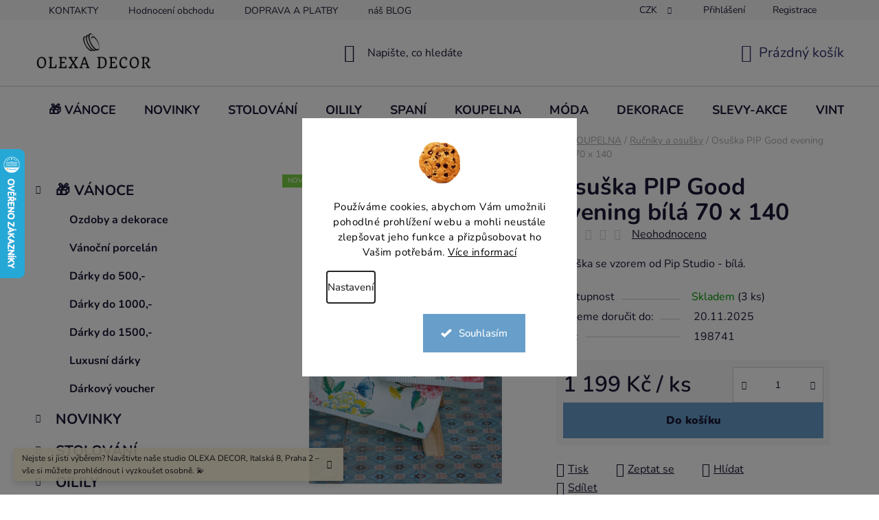

--- FILE ---
content_type: text/html; charset=utf-8
request_url: https://www.olexadecor.cz/rucniky-a-osusky/osuska-pip-good-evening--bila-70-x-140/
body_size: 40074
content:
<!doctype html><html lang="cs" dir="ltr" class="header-background-light external-fonts-loaded"><head><meta charset="utf-8" /><meta name="viewport" content="width=device-width,initial-scale=1" /><title>Osuška PIP Good evening  bílá 70 x 140 - OLEXA DECOR</title><link rel="preconnect" href="https://cdn.myshoptet.com" /><link rel="dns-prefetch" href="https://cdn.myshoptet.com" /><link rel="preload" href="https://cdn.myshoptet.com/prj/dist/master/cms/libs/jquery/jquery-1.11.3.min.js" as="script" /><link href="https://cdn.myshoptet.com/prj/dist/master/cms/templates/frontend_templates/shared/css/font-face/nunito.css" rel="stylesheet"><link href="https://cdn.myshoptet.com/prj/dist/master/shop/dist/font-shoptet-13.css.5d691cfa7dea9a48eb63.css" rel="stylesheet"><script>
dataLayer = [];
dataLayer.push({'shoptet' : {
    "pageType": "productDetail",
    "currency": "CZK",
    "currencyInfo": {
        "decimalSeparator": ",",
        "exchangeRate": 1,
        "priceDecimalPlaces": 2,
        "symbol": "K\u010d",
        "symbolLeft": 0,
        "thousandSeparator": " "
    },
    "language": "cs",
    "projectId": 502000,
    "product": {
        "id": 5496,
        "guid": "b59ec348-3773-11ee-8fce-52184aa0ea29",
        "hasVariants": false,
        "codes": [
            {
                "code": 198741,
                "quantity": "3",
                "stocks": [
                    {
                        "id": 1,
                        "quantity": "3"
                    },
                    {
                        "id": "ext",
                        "quantity": "0"
                    }
                ]
            }
        ],
        "code": "198741",
        "name": "Osu\u0161ka PIP Good evening  b\u00edl\u00e1 70 x 140",
        "appendix": "",
        "weight": 0,
        "manufacturerGuid": "1EF533478A556AD28F59DA0BA3DED3EE",
        "currentCategory": "Koupelna | Ru\u010dn\u00edky a osu\u0161ky",
        "currentCategoryGuid": "c74c2ef3-98df-11ec-9c66-246e96436e9c",
        "defaultCategory": "Koupelna | Ru\u010dn\u00edky a osu\u0161ky",
        "defaultCategoryGuid": "c74c2ef3-98df-11ec-9c66-246e96436e9c",
        "currency": "CZK",
        "priceWithVat": 1199
    },
    "stocks": [
        {
            "id": 1,
            "title": "Italsk\u00e1 8, Praha 2",
            "isDeliveryPoint": 1,
            "visibleOnEshop": 1
        },
        {
            "id": "ext",
            "title": "Sklad",
            "isDeliveryPoint": 0,
            "visibleOnEshop": 1
        }
    ],
    "cartInfo": {
        "id": null,
        "freeShipping": false,
        "leftToFreeGift": {
            "formattedPrice": "0 K\u010d",
            "priceLeft": 0
        },
        "freeGift": false,
        "leftToFreeShipping": {
            "priceLeft": 0,
            "dependOnRegion": 0,
            "formattedPrice": "0 K\u010d"
        },
        "discountCoupon": [],
        "getNoBillingShippingPrice": {
            "withoutVat": 0,
            "vat": 0,
            "withVat": 0
        },
        "cartItems": [],
        "taxMode": "ORDINARY"
    },
    "cart": [],
    "customer": {
        "priceRatio": 1,
        "priceListId": 1,
        "groupId": null,
        "registered": false,
        "mainAccount": false
    }
}});
dataLayer.push({'cookie_consent' : {
    "marketing": "denied",
    "analytics": "denied"
}});
document.addEventListener('DOMContentLoaded', function() {
    shoptet.consent.onAccept(function(agreements) {
        if (agreements.length == 0) {
            return;
        }
        dataLayer.push({
            'cookie_consent' : {
                'marketing' : (agreements.includes(shoptet.config.cookiesConsentOptPersonalisation)
                    ? 'granted' : 'denied'),
                'analytics': (agreements.includes(shoptet.config.cookiesConsentOptAnalytics)
                    ? 'granted' : 'denied')
            },
            'event': 'cookie_consent'
        });
    });
});
</script>

<!-- Google Tag Manager -->
<script>(function(w,d,s,l,i){w[l]=w[l]||[];w[l].push({'gtm.start':
new Date().getTime(),event:'gtm.js'});var f=d.getElementsByTagName(s)[0],
j=d.createElement(s),dl=l!='dataLayer'?'&l='+l:'';j.async=true;j.src=
'https://www.googletagmanager.com/gtm.js?id='+i+dl;f.parentNode.insertBefore(j,f);
})(window,document,'script','dataLayer','GTM-WX84GWCR');</script>
<!-- End Google Tag Manager -->

<meta property="og:type" content="website"><meta property="og:site_name" content="olexadecor.cz"><meta property="og:url" content="https://www.olexadecor.cz/rucniky-a-osusky/osuska-pip-good-evening--bila-70-x-140/"><meta property="og:title" content="Osuška PIP Good evening  bílá 70 x 140 - OLEXA DECOR"><meta name="author" content="OLEXA DECOR"><meta name="web_author" content="Shoptet.cz"><meta name="dcterms.rightsHolder" content="www.olexadecor.cz"><meta name="robots" content="index,follow"><meta property="og:image" content="https://cdn.myshoptet.com/usr/www.olexadecor.cz/user/shop/big/5496_bath-textile-good-evening-white-flowers-pip-studio.jpg?677ea98f"><meta property="og:description" content="Pip studio Osuška PIP Good evening  bílá 70 x 140"><meta name="description" content="Pip studio Osuška PIP Good evening  bílá 70 x 140"><meta property="product:price:amount" content="1199"><meta property="product:price:currency" content="CZK"><style>:root {--color-primary: #689fca;--color-primary-h: 206;--color-primary-s: 48%;--color-primary-l: 60%;--color-primary-hover: #5dabd9;--color-primary-hover-h: 202;--color-primary-hover-s: 62%;--color-primary-hover-l: 61%;--color-secondary: #689fca;--color-secondary-h: 206;--color-secondary-s: 48%;--color-secondary-l: 60%;--color-secondary-hover: #5f91b8;--color-secondary-hover-h: 206;--color-secondary-hover-s: 39%;--color-secondary-hover-l: 55%;--color-tertiary: #aacf24;--color-tertiary-h: 73;--color-tertiary-s: 70%;--color-tertiary-l: 48%;--color-tertiary-hover: #9bc20e;--color-tertiary-hover-h: 73;--color-tertiary-hover-s: 87%;--color-tertiary-hover-l: 41%;--color-header-background: #ffffff;--template-font: "Nunito";--template-headings-font: "Nunito";--header-background-url: url("[data-uri]");--cookies-notice-background: #F8FAFB;--cookies-notice-color: #252525;--cookies-notice-button-hover: #27263f;--cookies-notice-link-hover: #3b3a5f;--templates-update-management-preview-mode-content: "Náhled aktualizací šablony je aktivní pro váš prohlížeč."}</style>
    
    <link href="https://cdn.myshoptet.com/prj/dist/master/shop/dist/main-13.less.37f5669a6e319a205dd4.css" rel="stylesheet" />
            <link href="https://cdn.myshoptet.com/prj/dist/master/shop/dist/mobile-header-v1-13.less.0eef05b29271a35e0eed.css" rel="stylesheet" />
    
    <script>var shoptet = shoptet || {};</script>
    <script src="https://cdn.myshoptet.com/prj/dist/master/shop/dist/main-3g-header.js.b3b3f48cd33902743054.js"></script>
<!-- User include --><!-- api 427(81) html code header -->
<link rel="stylesheet" href="https://cdn.myshoptet.com/usr/api2.dklab.cz/user/documents/_doplnky/instagram/502000/1/502000_1.css" type="text/css" /><style>
        :root {
            --dklab-instagram-header-color: #000000;  
            --dklab-instagram-header-background: #DDDDDD;  
            --dklab-instagram-font-weight: 700;
            --dklab-instagram-font-size: %;
            --dklab-instagram-logoUrl: url(https://cdn.myshoptet.com/usr/api2.dklab.cz/user/documents/_doplnky/instagram/img/logo-duha.png); 
            --dklab-instagram-logo-size-width: 25px;
            --dklab-instagram-logo-size-height: 25px;                        
            --dklab-instagram-hover-content: 0;                        
            --dklab-instagram-padding: 0px;                        
            --dklab-instagram-border-color: #888888;
            
        }
        </style>
<!-- api 1280(896) html code header -->
<link rel="stylesheet" href="https://cdn.myshoptet.com/usr/shoptet.tomashlad.eu/user/documents/extras/cookies-addon/screen.min.css?v007">
<script>
    var shoptetakCookiesSettings={"useRoundingCorners":false,"cookiesImgPopup":false,"cookiesSize":"large","cookiesOrientation":"vertical","cookiesImg":true,"buttonBg":true,"showPopup":false};

    var body=document.getElementsByTagName("body")[0];

    const rootElement = document.documentElement;

    rootElement.classList.add("st-cookies-v2");

    if (shoptetakCookiesSettings.useRoundingCorners) {
        rootElement.classList.add("st-cookies-corners");
    }
    if (shoptetakCookiesSettings.cookiesImgPopup) {
        rootElement.classList.add("st-cookies-popup-img");
    }
    if (shoptetakCookiesSettings.cookiesImg) {
        rootElement.classList.add("st-cookies-img");
    }
    if (shoptetakCookiesSettings.buttonBg) {
        rootElement.classList.add("st-cookies-btn");
    }
    if (shoptetakCookiesSettings.cookiesSize) {
        if (shoptetakCookiesSettings.cookiesSize === 'thin') {
            rootElement.classList.add("st-cookies-thin");
        }
        if (shoptetakCookiesSettings.cookiesSize === 'middle') {
            rootElement.classList.add("st-cookies-middle");
        }
        if (shoptetakCookiesSettings.cookiesSize === 'large') {
            rootElement.classList.add("st-cookies-large");
        }
    }
    if (shoptetakCookiesSettings.cookiesOrientation) {
        if (shoptetakCookiesSettings.cookiesOrientation === 'vertical') {
            rootElement.classList.add("st-cookies-vertical");
        }
    }
</script>

<!-- service 427(81) html code header -->
<link rel="stylesheet" href="https://cdn.myshoptet.com/usr/api2.dklab.cz/user/documents/_doplnky/instagram/font/instagramplus.css" type="text/css" />

<!-- service 1707(1291) html code header -->
<link rel="stylesheet" href="https://cdn.myshoptet.com/usr/apollo.jakubtursky.sk/user/documents/assets/registration-discount/main.css?v=29">

<style>
.flag.flag-discount-0{
	display: none !important;
}
</style>

<!-- service 1280(896) html code header -->
<style>
.st-cookies-v2.st-cookies-btn .shoptak-carbon .siteCookies .siteCookies__form .siteCookies__buttonWrap button[value=all] {
margin-left: 10px;
}
@media (max-width: 768px) {
.st-cookies-v2.st-cookies-btn .shoptak-carbon .siteCookies .siteCookies__form .siteCookies__buttonWrap button[value=all] {
margin-left: 0px;
}
.st-cookies-v2 .shoptak-carbon .siteCookies.siteCookies--dark .siteCookies__form .siteCookies__buttonWrap button[value=reject] {
margin: 0 10px;
}
}
@media only screen and (max-width: 768px) {
 .st-cookies-v2 .siteCookies .siteCookies__form .siteCookies__buttonWrap .js-cookies-settings[value=all], .st-cookies-v2 .siteCookies .siteCookies__form .siteCookies__buttonWrap button[value=all] {   
  margin: 0 auto 10px auto;
 }
 .st-cookies-v2 .siteCookies.siteCookies--center {
  bottom: unset;
  top: 50%;
  transform: translate(-50%, -50%);
  width: 90%;
 }
}
</style>
<!-- project html code header -->
<meta name="facebook-domain-verification" content="45crtubdidtee40iqzqyeyi2xayxm0" />
<!-- Global site tag (gtag.js) - Google Analytics -->
<script async src="https://www.googletagmanager.com/gtag/js?id=UA-230293054-1"></script>
<script>
  window.dataLayer = window.dataLayer || [];
  function gtag(){dataLayer.push(arguments);}
  gtag('js', new Date());
  
</script>
<!-- Google tag (gtag.js) -->
<script async src="https://www.googletagmanager.com/gtag/js?id=AW-10926233326"></script>
<script>
  window.dataLayer = window.dataLayer || [];
  function gtag(){dataLayer.push(arguments);}
  gtag('js', new Date());

  gtag('config', 'AW-10926233326');
</script>

<link rel="apple-touch-icon" sizes="180x180" href="/user/documents/apple-touch-icon.png">
<link rel="icon" type="image/png" sizes="32x32" href="/user/documents/favicon-32x32.png">
<link rel="icon" type="image/png" sizes="16x16" href="/user/documents/favicon-16x16.png">
<link rel="manifest" href="/user/documents/site.webmanifest">
<link rel="mask-icon" href="/user/documents/safari-pinned-tab.svg" color="#5bbad5">
<link rel="shortcut icon" href="/user/documents/favicon.ico">
<meta name="msapplication-TileColor" content="#da532c">
<meta name="msapplication-config" content="/user/documents/browserconfig.xml">
<meta name="theme-color" content="#ffffff">

<meta name="robots" content="max-snippet:50, max-image-preview:large" />

<script type="text/javascript">
    (function(c,l,a,r,i,t,y){
        c[a]=c[a]||function(){(c[a].q=c[a].q||[]).push(arguments)};
        t=l.createElement(r);t.async=1;t.src="https://www.clarity.ms/tag/"+i;
        y=l.getElementsByTagName(r)[0];y.parentNode.insertBefore(t,y);
    })(window, document, "clarity", "script", "o8sqyik99z");
</script>

<style>
.in-index .body-banners.banners-content > div {
width: 50%
}

.review {
padding: 50px 0;
  display: flex;
  justify-content: center;
  align-items: center;
  gap: 100px;
}

.review-left {
  flex: 0.8;
}

.review-left__title {
  margin: 0;
  font-size: 40px;
  font-weight: 400;
  line-height: 1.5;
  letter-spacing: 0.5px;
  margin-bottom: 30px;
}

.review-left__btn {
  color: black;
  text-decoration: none;
  padding: 15px 30px;
  text-align: center;
  font-size: 16px;
  font-weight: 900;
  line-height: 1.25;
  letter-spacing: 0.5px;
  border-radius: 0px;
  background-color: rgb(152, 200, 229);
  transition: all 0.2s ease-in-out;
}

.review-right {
  max-width: 760px; 
  display: flex;
  justify-content: center;
  gap: 60px;
  flex-wrap: wrap;
}

.review-right__item {
width: calc(50% - 30px);
  border: 1px solid #ddd;
  padding: 23px 30px 30px 30px;
  border-radius: 3px;
  background-color: white;
  box-shadow: 0 4px 8px 0 rgba(0, 0, 0, .12);
}

.mySlides.review-right__item {
width: 100%;
}

.review-right__title {
  margin: 0;
  font-size: 24px;
  font-weight: 300;
  line-height: 1.25;
  margin-bottom: 11px;
}

.review-right__text {
  margin: 0;
  font-size: 15px;
  font-weight: 400;
  line-height: 1.25;
  margin-bottom: 13px;
}

.review-right__score {
  margin: 0;
  font-size: 15px;
  font-weight: 400;
  line-height: 1.25;
}

.review-right__stars {
  margin-right: 19px;
}

.review-right__check {
  margin-right: 10px;
}

 .slideshow-container {
 display: none;
}

.dots {
display: none;
}

.slideshow-container {
  max-width: 1000px;
  position: relative;
  margin: auto;
  margin-bottom: 10px;
}

.mySlides {
  display: none;
}

.slideshow-container .previous, .slideshow-container .nextto {
display: inline;
position: absolute;
}

.previous,
.nextto {
  cursor: pointer;
  top: 50%;
  width: auto;
  margin-top: -22px;
  padding: 10px;
  color: black;
  font-weight: bold;
  font-size: 18px;
  transition: 0.6s ease;
  border-radius: 0 3px 3px 0;
  user-select: none;
}

.nextto {
  right: 0;
  border-radius: 3px 0 0 3px;
}

.previous:hover,
.nextto:hover {
  background-color: rgba(0, 0, 0, 0.8);
}

.dot {
  cursor: pointer;
  height: 15px;
  width: 15px;
  margin: 0 2px;
  background-color: #bbb;
  border-radius: 50%;
  display: inline-block;
  transition: background-color 0.6s ease;
}

.active-slide,
.dot:hover {
  background-color: #717171;
}

.wither {
  animation-name: wither;
  animation-duration: 1.5s;
}

@keyframes wither {
  from {
    opacity: 0.4;
  }
  to {
    opacity: 1;
  }
}

@media screen and (max-width: 1450px) {
.review-left {
  flex: 1;
}
.review-left__title {
font-size: 30px;
}
}
@media screen and (max-width: 1200px) {
 .review {
 margin: 0 auto;
    flex-direction: column;
    max-width: 700px;
  }
  
  .review-left {
  flex: none;
}

  .review-left__btn {
    max-width: 350px;
  }

  .review-right,
  .review-right__column {
    gap: 30px;
  }
  
  .review-right__column {
  height: calc(200px * 2 + 30px * 2);
}
}

@media screen and (max-width: 1024px) {
 .review {
 padding: 25px 0 0;
  }
 .slideshow-container {
 display: block;
}

.review-left {
display: flex;
flex-direction: column;
align-items: center;
}

.dots {
display: block;
margin-bottom: 15px;
}

.rewiev-left__bottom {
max-width: 500px;
}

.review-right {
display: none;
}
.review-right__item {
height: 190px;
padding: 23px 40px 30px 40px;
}

.review-left__btn {
max-width: 100%;
}
}

@media screen and (max-width: 768px) {
.in-index .body-banners.banners-content > div {
width: 100%
}
 .review {
 padding: 0;
  }
}

@media screen and (max-width: 560px) {
.review-left__title {
font-size: 28px;
}

.review-right__stars {
margin-right: 10px;
}
}
</style>










<style>:root {
/* Nastavenie štýlov, farieb*/

--registration-discount-border-radius: 10px;


--registration-discount-BG: #f1f1f1;


--registration-discount-BG-hover: #f1f1f1;


--registration-discount-btn-BG: var(--color-secondary);


--registration-discount-btn-BG-hover: var(--color-secondary-hover);


--registration-discount-title-color: var(--color-secondary);


--registration-discount-price-color: var(--color-secondary);


--registration-discount-btn-text-color: #fff;


--registration-discount-btn-icon-color: #fff;


--registration-discount-border-color: var(--color-secondary);
}</style>

<!-- /User include --><link rel="canonical" href="https://www.olexadecor.cz/rucniky-a-osusky/osuska-pip-good-evening--bila-70-x-140/" />    <script>
        var _hwq = _hwq || [];
        _hwq.push(['setKey', 'CA3D1166BCCF06000924DD68BD70CB17']);
        _hwq.push(['setTopPos', '152']);
        _hwq.push(['showWidget', '21']);
        (function() {
            var ho = document.createElement('script');
            ho.src = 'https://cz.im9.cz/direct/i/gjs.php?n=wdgt&sak=CA3D1166BCCF06000924DD68BD70CB17';
            var s = document.getElementsByTagName('script')[0]; s.parentNode.insertBefore(ho, s);
        })();
    </script>
<script>!function(){var t={9196:function(){!function(){var t=/\[object (Boolean|Number|String|Function|Array|Date|RegExp)\]/;function r(r){return null==r?String(r):(r=t.exec(Object.prototype.toString.call(Object(r))))?r[1].toLowerCase():"object"}function n(t,r){return Object.prototype.hasOwnProperty.call(Object(t),r)}function e(t){if(!t||"object"!=r(t)||t.nodeType||t==t.window)return!1;try{if(t.constructor&&!n(t,"constructor")&&!n(t.constructor.prototype,"isPrototypeOf"))return!1}catch(t){return!1}for(var e in t);return void 0===e||n(t,e)}function o(t,r,n){this.b=t,this.f=r||function(){},this.d=!1,this.a={},this.c=[],this.e=function(t){return{set:function(r,n){u(c(r,n),t.a)},get:function(r){return t.get(r)}}}(this),i(this,t,!n);var e=t.push,o=this;t.push=function(){var r=[].slice.call(arguments,0),n=e.apply(t,r);return i(o,r),n}}function i(t,n,o){for(t.c.push.apply(t.c,n);!1===t.d&&0<t.c.length;){if("array"==r(n=t.c.shift()))t:{var i=n,a=t.a;if("string"==r(i[0])){for(var f=i[0].split("."),s=f.pop(),p=(i=i.slice(1),0);p<f.length;p++){if(void 0===a[f[p]])break t;a=a[f[p]]}try{a[s].apply(a,i)}catch(t){}}}else if("function"==typeof n)try{n.call(t.e)}catch(t){}else{if(!e(n))continue;for(var l in n)u(c(l,n[l]),t.a)}o||(t.d=!0,t.f(t.a,n),t.d=!1)}}function c(t,r){for(var n={},e=n,o=t.split("."),i=0;i<o.length-1;i++)e=e[o[i]]={};return e[o[o.length-1]]=r,n}function u(t,o){for(var i in t)if(n(t,i)){var c=t[i];"array"==r(c)?("array"==r(o[i])||(o[i]=[]),u(c,o[i])):e(c)?(e(o[i])||(o[i]={}),u(c,o[i])):o[i]=c}}window.DataLayerHelper=o,o.prototype.get=function(t){var r=this.a;t=t.split(".");for(var n=0;n<t.length;n++){if(void 0===r[t[n]])return;r=r[t[n]]}return r},o.prototype.flatten=function(){this.b.splice(0,this.b.length),this.b[0]={},u(this.a,this.b[0])}}()}},r={};function n(e){var o=r[e];if(void 0!==o)return o.exports;var i=r[e]={exports:{}};return t[e](i,i.exports,n),i.exports}n.n=function(t){var r=t&&t.__esModule?function(){return t.default}:function(){return t};return n.d(r,{a:r}),r},n.d=function(t,r){for(var e in r)n.o(r,e)&&!n.o(t,e)&&Object.defineProperty(t,e,{enumerable:!0,get:r[e]})},n.o=function(t,r){return Object.prototype.hasOwnProperty.call(t,r)},function(){"use strict";n(9196)}()}();</script>    <!-- Global site tag (gtag.js) - Google Analytics -->
    <script async src="https://www.googletagmanager.com/gtag/js?id=G-ERWXNVETGB"></script>
    <script>
        
        window.dataLayer = window.dataLayer || [];
        function gtag(){dataLayer.push(arguments);}
        

                    console.debug('default consent data');

            gtag('consent', 'default', {"ad_storage":"denied","analytics_storage":"denied","ad_user_data":"denied","ad_personalization":"denied","wait_for_update":500});
            dataLayer.push({
                'event': 'default_consent'
            });
        
        gtag('js', new Date());

        
                gtag('config', 'G-ERWXNVETGB', {"groups":"GA4","send_page_view":false,"content_group":"productDetail","currency":"CZK","page_language":"cs"});
        
                gtag('config', 'AW-10926233326', {"allow_enhanced_conversions":true});
        
        
        
        
        
                    gtag('event', 'page_view', {"send_to":"GA4","page_language":"cs","content_group":"productDetail","currency":"CZK"});
        
                gtag('set', 'currency', 'CZK');

        gtag('event', 'view_item', {
            "send_to": "UA",
            "items": [
                {
                    "id": "198741",
                    "name": "Osu\u0161ka PIP Good evening  b\u00edl\u00e1 70 x 140",
                    "category": "Koupelna \/ Ru\u010dn\u00edky a osu\u0161ky",
                                        "brand": "PIP Studio",
                                                            "price": 990.91
                }
            ]
        });
        
        
        
        
        
                    gtag('event', 'view_item', {"send_to":"GA4","page_language":"cs","content_group":"productDetail","value":990.90999999999997,"currency":"CZK","items":[{"item_id":"198741","item_name":"Osu\u0161ka PIP Good evening  b\u00edl\u00e1 70 x 140","item_brand":"PIP Studio","item_category":"Koupelna","item_category2":"Ru\u010dn\u00edky a osu\u0161ky","price":990.90999999999997,"quantity":1,"index":0}]});
        
        
        
        
        
        
        
        document.addEventListener('DOMContentLoaded', function() {
            if (typeof shoptet.tracking !== 'undefined') {
                for (var id in shoptet.tracking.bannersList) {
                    gtag('event', 'view_promotion', {
                        "send_to": "UA",
                        "promotions": [
                            {
                                "id": shoptet.tracking.bannersList[id].id,
                                "name": shoptet.tracking.bannersList[id].name,
                                "position": shoptet.tracking.bannersList[id].position
                            }
                        ]
                    });
                }
            }

            shoptet.consent.onAccept(function(agreements) {
                if (agreements.length !== 0) {
                    console.debug('gtag consent accept');
                    var gtagConsentPayload =  {
                        'ad_storage': agreements.includes(shoptet.config.cookiesConsentOptPersonalisation)
                            ? 'granted' : 'denied',
                        'analytics_storage': agreements.includes(shoptet.config.cookiesConsentOptAnalytics)
                            ? 'granted' : 'denied',
                                                                                                'ad_user_data': agreements.includes(shoptet.config.cookiesConsentOptPersonalisation)
                            ? 'granted' : 'denied',
                        'ad_personalization': agreements.includes(shoptet.config.cookiesConsentOptPersonalisation)
                            ? 'granted' : 'denied',
                        };
                    console.debug('update consent data', gtagConsentPayload);
                    gtag('consent', 'update', gtagConsentPayload);
                    dataLayer.push(
                        { 'event': 'update_consent' }
                    );
                }
            });
        });
    </script>
<script>
    (function(t, r, a, c, k, i, n, g) { t['ROIDataObject'] = k;
    t[k]=t[k]||function(){ (t[k].q=t[k].q||[]).push(arguments) },t[k].c=i;n=r.createElement(a),
    g=r.getElementsByTagName(a)[0];n.async=1;n.src=c;g.parentNode.insertBefore(n,g)
    })(window, document, 'script', '//www.heureka.cz/ocm/sdk.js?source=shoptet&version=2&page=product_detail', 'heureka', 'cz');

    heureka('set_user_consent', 0);
</script>
</head><body class="desktop id-790 in-rucniky-a-osusky template-13 type-product type-detail multiple-columns-body columns-mobile-2 columns-3 smart-labels-active ums_a11y_category_page--on ums_discussion_rating_forms--off ums_a11y_pagination--on mobile-header-version-1"><noscript>
    <style>
        #header {
            padding-top: 0;
            position: relative !important;
            top: 0;
        }
        .header-navigation {
            position: relative !important;
        }
        .overall-wrapper {
            margin: 0 !important;
        }
        body:not(.ready) {
            visibility: visible !important;
        }
    </style>
    <div class="no-javascript">
        <div class="no-javascript__title">Musíte změnit nastavení vašeho prohlížeče</div>
        <div class="no-javascript__text">Podívejte se na: <a href="https://www.google.com/support/bin/answer.py?answer=23852">Jak povolit JavaScript ve vašem prohlížeči</a>.</div>
        <div class="no-javascript__text">Pokud používáte software na blokování reklam, může být nutné povolit JavaScript z této stránky.</div>
        <div class="no-javascript__text">Děkujeme.</div>
    </div>
</noscript>

        <div id="fb-root"></div>
        <script>
            window.fbAsyncInit = function() {
                FB.init({
//                    appId            : 'your-app-id',
                    autoLogAppEvents : true,
                    xfbml            : true,
                    version          : 'v19.0'
                });
            };
        </script>
        <script async defer crossorigin="anonymous" src="https://connect.facebook.net/cs_CZ/sdk.js"></script>
<!-- Google Tag Manager (noscript) -->
<noscript><iframe src="https://www.googletagmanager.com/ns.html?id=GTM-WX84GWCR"
height="0" width="0" style="display:none;visibility:hidden"></iframe></noscript>
<!-- End Google Tag Manager (noscript) -->

    <div class="siteCookies siteCookies--center siteCookies--light js-siteCookies" role="dialog" data-testid="cookiesPopup" data-nosnippet>
        <div class="siteCookies__form">
            <div class="siteCookies__content">
                <div class="siteCookies__text">
                    Používáme cookies, abychom Vám umožnili pohodlné prohlížení webu a mohli neustále zlepšovat jeho funkce a přizpůsobovat ho Vašim potřebám. <a href="/podminky-ochrany-osobnich-udaju/" target="_blank" rel="noopener noreferrer">Více informací</a>
                </div>
                <p class="siteCookies__links">
                    <button class="siteCookies__link js-cookies-settings" aria-label="Nastavení cookies" data-testid="cookiesSettings">Nastavení</button>
                </p>
            </div>
            <div class="siteCookies__buttonWrap">
                                <button class="siteCookies__button js-cookiesConsentSubmit" value="all" aria-label="Přijmout cookies" data-testid="buttonCookiesAccept">Souhlasím</button>
            </div>
        </div>
        <script>
            document.addEventListener("DOMContentLoaded", () => {
                const siteCookies = document.querySelector('.js-siteCookies');
                document.addEventListener("scroll", shoptet.common.throttle(() => {
                    const st = document.documentElement.scrollTop;
                    if (st > 1) {
                        siteCookies.classList.add('siteCookies--scrolled');
                    } else {
                        siteCookies.classList.remove('siteCookies--scrolled');
                    }
                }, 100));
            });
        </script>
    </div>
<a href="#content" class="skip-link sr-only">Přejít na obsah</a><div class="overall-wrapper"><div class="site-msg information"><div class="container"><div class="text">Nejste si jisti výběrem? Navštivte naše studio OLEXA DECOR, Italská 8, Praha 2 – vše si můžete prohlédnout i vyzkoušet osobně. 💫</div><div class="close js-close-information-msg"></div></div></div><div class="user-action"><div class="container"><div class="user-action-in"><div class="user-action-login popup-widget login-widget"><div class="popup-widget-inner"><h2>Přihlášení k vašemu účtu</h2><div id="customerLogin"><form action="/action/Customer/Login/" method="post" id="formLoginIncluded" class="csrf-enabled" data-testid="formLogin"><input type="hidden" name="referer" value="" /><div class="form-group"><div class="input-wrapper email js-validated-element-wrapper no-label"><input type="email" name="email" class="form-control" placeholder="E-mailová adresa (např. jan@novak.cz)" data-testid="inputEmail" autocomplete="email" required /></div></div><div class="form-group"><div class="input-wrapper password js-validated-element-wrapper no-label"><input type="password" name="password" class="form-control" placeholder="Heslo" data-testid="inputPassword" autocomplete="current-password" required /><span class="no-display">Nemůžete vyplnit toto pole</span><input type="text" name="surname" value="" class="no-display" /></div></div><div class="form-group"><div class="login-wrapper"><button type="submit" class="btn btn-secondary btn-text btn-login" data-testid="buttonSubmit">Přihlásit se</button><div class="password-helper"><a href="/registrace/" data-testid="signup" rel="nofollow">Nová registrace</a><a href="/klient/zapomenute-heslo/" rel="nofollow">Zapomenuté heslo</a></div></div></div><div class="social-login-buttons"><div class="social-login-buttons-divider"><span>nebo</span></div><div class="form-group"><a href="/action/Social/login/?provider=Seznam" class="login-btn seznam" rel="nofollow"><span class="login-seznam-icon"></span><strong>Přihlásit se přes Seznam</strong></a></div></div></form>
</div></div></div>
    <div id="cart-widget" class="user-action-cart popup-widget cart-widget loader-wrapper" data-testid="popupCartWidget" role="dialog" aria-hidden="true">
        <div class="popup-widget-inner cart-widget-inner place-cart-here">
            <div class="loader-overlay">
                <div class="loader"></div>
            </div>
        </div>
    </div>
</div>
</div></div><div class="top-navigation-bar" data-testid="topNavigationBar">

    <div class="container">

                            <div class="top-navigation-menu">
                <ul class="top-navigation-bar-menu">
                                            <li class="top-navigation-menu-item-29">
                            <a href="/clanky/kontakty/" title="KONTAKTY">KONTAKTY</a>
                        </li>
                                            <li class="top-navigation-menu-item--51">
                            <a href="/clanky/hodnoceni-obchodu/" title="Hodnocení obchodu">Hodnocení obchodu</a>
                        </li>
                                            <li class="top-navigation-menu-item-1066">
                            <a href="/clanky/doprava-a-platby/" title="DOPRAVA A PLATBY">DOPRAVA A PLATBY</a>
                        </li>
                                            <li class="top-navigation-menu-item-979">
                            <a href="/rubriky/nas-blog/" title="Náš BLOG">náš BLOG</a>
                        </li>
                                            <li class="top-navigation-menu-item-973">
                            <a href="/clanky/o-nas/" title="O NÁS">O NÁS</a>
                        </li>
                                            <li class="top-navigation-menu-item-39">
                            <a href="/clanky/obchodni-podminky/" title="Obchodní podmínky">Obchodní podmínky</a>
                        </li>
                                            <li class="top-navigation-menu-item-691">
                            <a href="/clanky/podminky-ochrany-osobnich-udaju/" title="Podmínky ochrany osobních údajů ">Podmínky ochrany osobních údajů </a>
                        </li>
                                            <li class="top-navigation-menu-item-964">
                            <a href="/clanky/formular-pro-podani-reklamace/" title="Formulář pro podání reklamace" target="blank">Formulář pro podání reklamace</a>
                        </li>
                                            <li class="top-navigation-menu-item-967">
                            <a href="/clanky/oznameni-odstoupeni-od-smlouvy/" title="Formulář odstoupení od smlouvy" target="blank">Formulář odstoupení od smlouvy</a>
                        </li>
                                    </ul>
                <div class="top-navigation-menu-trigger">Více</div>
                <ul class="top-navigation-bar-menu-helper"></ul>
            </div>
        
        <div class="top-navigation-tools">
                <div class="dropdown">
        <span>Ceny v:</span>
        <button id="topNavigationDropdown" type="button" data-toggle="dropdown" aria-haspopup="true" aria-expanded="false">
            CZK
            <span class="caret"></span>
        </button>
        <ul class="dropdown-menu" aria-labelledby="topNavigationDropdown"><li><a href="/action/Currency/changeCurrency/?currencyCode=CZK" rel="nofollow">CZK</a></li><li><a href="/action/Currency/changeCurrency/?currencyCode=EUR" rel="nofollow">EUR</a></li></ul>
    </div>
            <a href="/login/?backTo=%2Frucniky-a-osusky%2Fosuska-pip-good-evening--bila-70-x-140%2F" class="top-nav-button top-nav-button-login primary login toggle-window" data-target="login" data-testid="signin" rel="nofollow"><span>Přihlášení</span></a><a href="/registrace/" data-testid="headerSignup">Registrace</a>        </div>

    </div>

</div>
<header id="header">
        <div class="header-top">
            <div class="container navigation-wrapper header-top-wrapper">
                <div class="site-name"><a href="/" data-testid="linkWebsiteLogo"><img src="https://cdn.myshoptet.com/usr/www.olexadecor.cz/user/logos/logo_2613951_web-2.png" alt="OLEXA DECOR" fetchpriority="low" /></a></div>                <div class="search" itemscope itemtype="https://schema.org/WebSite">
                    <meta itemprop="headline" content="Ručníky a osušky"/><meta itemprop="url" content="https://www.olexadecor.cz"/><meta itemprop="text" content="Pip studio Osuška PIP Good evening bílá 70 x 140"/>                    <form action="/action/ProductSearch/prepareString/" method="post"
    id="formSearchForm" class="search-form compact-form js-search-main"
    itemprop="potentialAction" itemscope itemtype="https://schema.org/SearchAction" data-testid="searchForm">
    <fieldset>
        <meta itemprop="target"
            content="https://www.olexadecor.cz/vyhledavani/?string={string}"/>
        <input type="hidden" name="language" value="cs"/>
        
            
    <span class="search-input-icon" aria-hidden="true"></span>

<input
    type="search"
    name="string"
        class="query-input form-control search-input js-search-input"
    placeholder="Napište, co hledáte"
    autocomplete="off"
    required
    itemprop="query-input"
    aria-label="Hledat"
    data-testid="searchInput"
>
            <button type="submit" class="btn btn-default search-button" data-testid="searchBtn">Hledat</button>
        
    </fieldset>
</form>
                </div>
                <div class="navigation-buttons">
                    <a href="#" class="toggle-window" data-target="search" data-testid="linkSearchIcon"><span class="sr-only">Hledat</span></a>
                        
    <a href="/kosik/" class="btn btn-icon toggle-window cart-count" data-target="cart" data-hover="true" data-redirect="true" data-testid="headerCart" rel="nofollow" aria-haspopup="dialog" aria-expanded="false" aria-controls="cart-widget">
        
                <span class="sr-only">Nákupní košík</span>
        
            <span class="cart-price visible-lg-inline-block" data-testid="headerCartPrice">
                                    Prázdný košík                            </span>
        
    
            </a>
                    <a href="#" class="toggle-window" data-target="navigation" data-testid="hamburgerMenu"></a>
                </div>
            </div>
        </div>
        <div class="header-bottom">
            <div class="container navigation-wrapper header-bottom-wrapper js-navigation-container">
                <nav id="navigation" aria-label="Hlavní menu" data-collapsible="true"><div class="navigation-in menu"><ul class="menu-level-1" role="menubar" data-testid="headerMenuItems"><li class="menu-item-814 ext" role="none"><a href="/kategorie/vanoce/" data-testid="headerMenuItem" role="menuitem" aria-haspopup="true" aria-expanded="false"><b>🎁 VÁNOCE</b><span class="submenu-arrow"></span></a><ul class="menu-level-2" aria-label="🎁 VÁNOCE" tabindex="-1" role="menu"><li class="menu-item-1090" role="none"><a href="/kategorie/ozdoby-a-dekorace/" class="menu-image" data-testid="headerMenuItem" tabindex="-1" aria-hidden="true"><img src="data:image/svg+xml,%3Csvg%20width%3D%22140%22%20height%3D%22100%22%20xmlns%3D%22http%3A%2F%2Fwww.w3.org%2F2000%2Fsvg%22%3E%3C%2Fsvg%3E" alt="" aria-hidden="true" width="140" height="100"  data-src="https://cdn.myshoptet.com/usr/www.olexadecor.cz/user/categories/thumb/51099210.jpg" fetchpriority="low" /></a><div><a href="/kategorie/ozdoby-a-dekorace/" data-testid="headerMenuItem" role="menuitem"><span>Ozdoby a dekorace</span></a>
                        </div></li><li class="menu-item-1104" role="none"><a href="/kategorie/vanocni-porcelan/" class="menu-image" data-testid="headerMenuItem" tabindex="-1" aria-hidden="true"><img src="data:image/svg+xml,%3Csvg%20width%3D%22140%22%20height%3D%22100%22%20xmlns%3D%22http%3A%2F%2Fwww.w3.org%2F2000%2Fsvg%22%3E%3C%2Fsvg%3E" alt="" aria-hidden="true" width="140" height="100"  data-src="https://cdn.myshoptet.com/usr/www.olexadecor.cz/user/categories/thumb/ikona_kateg_winter_white.jpg" fetchpriority="low" /></a><div><a href="/kategorie/vanocni-porcelan/" data-testid="headerMenuItem" role="menuitem"><span>Vánoční porcelán</span></a>
                        </div></li><li class="menu-item-1075" role="none"><a href="/kategorie/darky-do-500-/" class="menu-image" data-testid="headerMenuItem" tabindex="-1" aria-hidden="true"><img src="data:image/svg+xml,%3Csvg%20width%3D%22140%22%20height%3D%22100%22%20xmlns%3D%22http%3A%2F%2Fwww.w3.org%2F2000%2Fsvg%22%3E%3C%2Fsvg%3E" alt="" aria-hidden="true" width="140" height="100"  data-src="https://cdn.myshoptet.com/usr/www.olexadecor.cz/user/categories/thumb/51002485ikonakategoriebb.jpg" fetchpriority="low" /></a><div><a href="/kategorie/darky-do-500-/" data-testid="headerMenuItem" role="menuitem"><span>Dárky do 500,-</span></a>
                        </div></li><li class="menu-item-1078" role="none"><a href="/kategorie/darky-do-1000-/" class="menu-image" data-testid="headerMenuItem" tabindex="-1" aria-hidden="true"><img src="data:image/svg+xml,%3Csvg%20width%3D%22140%22%20height%3D%22100%22%20xmlns%3D%22http%3A%2F%2Fwww.w3.org%2F2000%2Fsvg%22%3E%3C%2Fsvg%3E" alt="" aria-hidden="true" width="140" height="100"  data-src="https://cdn.myshoptet.com/usr/www.olexadecor.cz/user/categories/thumb/kosmeticke_tasticky.jpg" fetchpriority="low" /></a><div><a href="/kategorie/darky-do-1000-/" data-testid="headerMenuItem" role="menuitem"><span>Dárky do 1000,-</span></a>
                        </div></li><li class="menu-item-1081" role="none"><a href="/kategorie/darek-do-1500-/" class="menu-image" data-testid="headerMenuItem" tabindex="-1" aria-hidden="true"><img src="data:image/svg+xml,%3Csvg%20width%3D%22140%22%20height%3D%22100%22%20xmlns%3D%22http%3A%2F%2Fwww.w3.org%2F2000%2Fsvg%22%3E%3C%2Fsvg%3E" alt="" aria-hidden="true" width="140" height="100"  data-src="https://cdn.myshoptet.com/usr/www.olexadecor.cz/user/categories/thumb/51005015-1.jpg" fetchpriority="low" /></a><div><a href="/kategorie/darek-do-1500-/" data-testid="headerMenuItem" role="menuitem"><span>Dárky do 1500,-</span></a>
                        </div></li><li class="menu-item-1084" role="none"><a href="/kategorie/luxusni-darek/" class="menu-image" data-testid="headerMenuItem" tabindex="-1" aria-hidden="true"><img src="data:image/svg+xml,%3Csvg%20width%3D%22140%22%20height%3D%22100%22%20xmlns%3D%22http%3A%2F%2Fwww.w3.org%2F2000%2Fsvg%22%3E%3C%2Fsvg%3E" alt="" aria-hidden="true" width="140" height="100"  data-src="https://cdn.myshoptet.com/usr/www.olexadecor.cz/user/categories/thumb/moda-zupanyakimona.jpg" fetchpriority="low" /></a><div><a href="/kategorie/luxusni-darek/" data-testid="headerMenuItem" role="menuitem"><span>Luxusní dárky</span></a>
                        </div></li><li class="menu-item-1087" role="none"><a href="/kategorie/darkovy-voucher/" class="menu-image" data-testid="headerMenuItem" tabindex="-1" aria-hidden="true"><img src="data:image/svg+xml,%3Csvg%20width%3D%22140%22%20height%3D%22100%22%20xmlns%3D%22http%3A%2F%2Fwww.w3.org%2F2000%2Fsvg%22%3E%3C%2Fsvg%3E" alt="" aria-hidden="true" width="140" height="100"  data-src="https://cdn.myshoptet.com/usr/www.olexadecor.cz/user/categories/thumb/darky_do_750.jpg" fetchpriority="low" /></a><div><a href="/kategorie/darkovy-voucher/" data-testid="headerMenuItem" role="menuitem"><span>Dárkový voucher</span></a>
                        </div></li></ul></li>
<li class="menu-item-721 ext" role="none"><a href="/kategorie/novinky/" data-testid="headerMenuItem" role="menuitem" aria-haspopup="true" aria-expanded="false"><b>NOVINKY</b><span class="submenu-arrow"></span></a><ul class="menu-level-2" aria-label="NOVINKY" tabindex="-1" role="menu"><li class="menu-item-1029" role="none"><a href="/kategorie/https-www-olexadecor-cz-kategorie-novinky-moda/" class="menu-image" data-testid="headerMenuItem" tabindex="-1" aria-hidden="true"><img src="data:image/svg+xml,%3Csvg%20width%3D%22140%22%20height%3D%22100%22%20xmlns%3D%22http%3A%2F%2Fwww.w3.org%2F2000%2Fsvg%22%3E%3C%2Fsvg%3E" alt="" aria-hidden="true" width="140" height="100"  data-src="https://cdn.myshoptet.com/usr/www.olexadecor.cz/user/categories/thumb/51510048053fs.jpg" fetchpriority="low" /></a><div><a href="/kategorie/https-www-olexadecor-cz-kategorie-novinky-moda/" data-testid="headerMenuItem" role="menuitem"><span>nová MÓDA</span></a>
                        </div></li><li class="menu-item-1032" role="none"><a href="/kategorie/povleceni--prosteradla--polstare-a-prehozy/" class="menu-image" data-testid="headerMenuItem" tabindex="-1" aria-hidden="true"><img src="data:image/svg+xml,%3Csvg%20width%3D%22140%22%20height%3D%22100%22%20xmlns%3D%22http%3A%2F%2Fwww.w3.org%2F2000%2Fsvg%22%3E%3C%2Fsvg%3E" alt="" aria-hidden="true" width="140" height="100"  data-src="https://cdn.myshoptet.com/usr/www.olexadecor.cz/user/categories/thumb/dekorativni_polstare_51040338fs-1.jpg" fetchpriority="low" /></a><div><a href="/kategorie/povleceni--prosteradla--polstare-a-prehozy/" data-testid="headerMenuItem" role="menuitem"><span>nové SPANÍ</span></a>
                        </div></li><li class="menu-item-1035" role="none"><a href="/kategorie/https-www-olexadecor-cz-kategorie-novinky-koupelna/" class="menu-image" data-testid="headerMenuItem" tabindex="-1" aria-hidden="true"><img src="data:image/svg+xml,%3Csvg%20width%3D%22140%22%20height%3D%22100%22%20xmlns%3D%22http%3A%2F%2Fwww.w3.org%2F2000%2Fsvg%22%3E%3C%2Fsvg%3E" alt="" aria-hidden="true" width="140" height="100"  data-src="https://cdn.myshoptet.com/usr/www.olexadecor.cz/user/categories/thumb/les_fleurs_green_uv_uv_55x100_set_a_3-10_topshot_large-1.jpg" fetchpriority="low" /></a><div><a href="/kategorie/https-www-olexadecor-cz-kategorie-novinky-koupelna/" data-testid="headerMenuItem" role="menuitem"><span>nová KOUPELNA</span></a>
                        </div></li><li class="menu-item-1038" role="none"><a href="/kategorie/https-www-olexadecor-cz-kategorie-novinky-stolovani/" class="menu-image" data-testid="headerMenuItem" tabindex="-1" aria-hidden="true"><img src="data:image/svg+xml,%3Csvg%20width%3D%22140%22%20height%3D%22100%22%20xmlns%3D%22http%3A%2F%2Fwww.w3.org%2F2000%2Fsvg%22%3E%3C%2Fsvg%3E" alt="" aria-hidden="true" width="140" height="100"  data-src="https://cdn.myshoptet.com/usr/www.olexadecor.cz/user/categories/thumb/51002485ikonakategoriebb-1.jpg" fetchpriority="low" /></a><div><a href="/kategorie/https-www-olexadecor-cz-kategorie-novinky-stolovani/" data-testid="headerMenuItem" role="menuitem"><span>nové STOLOVÁNÍ</span></a>
                        </div></li></ul></li>
<li class="menu-item-709 ext" role="none"><a href="/kategorie/stolovani/" data-testid="headerMenuItem" role="menuitem" aria-haspopup="true" aria-expanded="false"><b>STOLOVÁNÍ</b><span class="submenu-arrow"></span></a><ul class="menu-level-2" aria-label="STOLOVÁNÍ" tabindex="-1" role="menu"><li class="menu-item-871 has-third-level" role="none"><a href="/kategorie/kolekce/" class="menu-image" data-testid="headerMenuItem" tabindex="-1" aria-hidden="true"><img src="data:image/svg+xml,%3Csvg%20width%3D%22140%22%20height%3D%22100%22%20xmlns%3D%22http%3A%2F%2Fwww.w3.org%2F2000%2Fsvg%22%3E%3C%2Fsvg%3E" alt="" aria-hidden="true" width="140" height="100"  data-src="https://cdn.myshoptet.com/usr/www.olexadecor.cz/user/categories/thumb/lbbox_blueis.jpg" fetchpriority="low" /></a><div><a href="/kategorie/kolekce/" data-testid="headerMenuItem" role="menuitem"><span>KOLEKCE</span></a>
                                                    <ul class="menu-level-3" role="menu">
                                                                    <li class="menu-item-928" role="none">
                                        <a href="/kategorie/abecednihrnky/" data-testid="headerMenuItem" role="menuitem">
                                            Abecední hrnky</a>,                                    </li>
                                                                    <li class="menu-item-1073" role="none">
                                        <a href="/kategorie/berry-blues/" data-testid="headerMenuItem" role="menuitem">
                                            Berry Blues</a>,                                    </li>
                                                                    <li class="menu-item-874" role="none">
                                        <a href="/kategorie/blushingbirds/" data-testid="headerMenuItem" role="menuitem">
                                            Blushing Birds</a>,                                    </li>
                                                                    <li class="menu-item-877" role="none">
                                        <a href="/kategorie/earlybird/" data-testid="headerMenuItem" role="menuitem">
                                            Early Bird</a>,                                    </li>
                                                                    <li class="menu-item-949" role="none">
                                        <a href="/kategorie/flower-festival/" data-testid="headerMenuItem" role="menuitem">
                                            Flower Festival</a>,                                    </li>
                                                                    <li class="menu-item-1048" role="none">
                                        <a href="/kategorie/chique/" data-testid="headerMenuItem" role="menuitem">
                                            Chique</a>,                                    </li>
                                                                    <li class="menu-item-883" role="none">
                                        <a href="/kategorie/lamajorelle/" data-testid="headerMenuItem" role="menuitem">
                                            La Majorelle</a>,                                    </li>
                                                                    <li class="menu-item-886" role="none">
                                        <a href="/kategorie/jolie/" data-testid="headerMenuItem" role="menuitem">
                                            Jolie</a>,                                    </li>
                                                                    <li class="menu-item-1045" role="none">
                                        <a href="/kategorie/lily-lotus/" data-testid="headerMenuItem" role="menuitem">
                                            Lily&amp;Lotus</a>,                                    </li>
                                                                    <li class="menu-item-889" role="none">
                                        <a href="/kategorie/lovebirds/" data-testid="headerMenuItem" role="menuitem">
                                            Love Birds</a>,                                    </li>
                                                                    <li class="menu-item-898" role="none">
                                        <a href="/kategorie/royal/" data-testid="headerMenuItem" role="menuitem">
                                            Royal</a>,                                    </li>
                                                                    <li class="menu-item-1026" role="none">
                                        <a href="/kategorie/royala-winter-white/" data-testid="headerMenuItem" role="menuitem">
                                            Royal Winter White</a>,                                    </li>
                                                                    <li class="menu-item-901" role="none">
                                        <a href="/kategorie/royalwhite/" data-testid="headerMenuItem" role="menuitem">
                                            Royal White</a>,                                    </li>
                                                                    <li class="menu-item-907" role="none">
                                        <a href="/kategorie/royalstripes/" data-testid="headerMenuItem" role="menuitem">
                                            Royal Stripes</a>,                                    </li>
                                                                    <li class="menu-item-913" role="none">
                                        <a href="/kategorie/royalyerseke/" data-testid="headerMenuItem" role="menuitem">
                                            Royal Yerseke</a>,                                    </li>
                                                                    <li class="menu-item-952" role="none">
                                        <a href="/kategorie/winter-wonderland/" data-testid="headerMenuItem" role="menuitem">
                                            Winter Wonderland</a>                                    </li>
                                                            </ul>
                        </div></li><li class="menu-item-757" role="none"><a href="/kategorie/talire/" class="menu-image" data-testid="headerMenuItem" tabindex="-1" aria-hidden="true"><img src="data:image/svg+xml,%3Csvg%20width%3D%22140%22%20height%3D%22100%22%20xmlns%3D%22http%3A%2F%2Fwww.w3.org%2F2000%2Fsvg%22%3E%3C%2Fsvg%3E" alt="" aria-hidden="true" width="140" height="100"  data-src="https://cdn.myshoptet.com/usr/www.olexadecor.cz/user/categories/thumb/royal_strips_51001244ts-1.jpg" fetchpriority="low" /></a><div><a href="/kategorie/talire/" data-testid="headerMenuItem" role="menuitem"><span>Talíře</span></a>
                        </div></li><li class="menu-item-760" role="none"><a href="/kategorie/misyamisky/" class="menu-image" data-testid="headerMenuItem" tabindex="-1" aria-hidden="true"><img src="data:image/svg+xml,%3Csvg%20width%3D%22140%22%20height%3D%22100%22%20xmlns%3D%22http%3A%2F%2Fwww.w3.org%2F2000%2Fsvg%22%3E%3C%2Fsvg%3E" alt="" aria-hidden="true" width="140" height="100"  data-src="https://cdn.myshoptet.com/usr/www.olexadecor.cz/user/categories/thumb/51003183.jpg" fetchpriority="low" /></a><div><a href="/kategorie/misyamisky/" data-testid="headerMenuItem" role="menuitem"><span>Mísy a misky</span></a>
                        </div></li><li class="menu-item-763" role="none"><a href="/kategorie/nakavuacaj/" class="menu-image" data-testid="headerMenuItem" tabindex="-1" aria-hidden="true"><img src="data:image/svg+xml,%3Csvg%20width%3D%22140%22%20height%3D%22100%22%20xmlns%3D%22http%3A%2F%2Fwww.w3.org%2F2000%2Fsvg%22%3E%3C%2Fsvg%3E" alt="" aria-hidden="true" width="140" height="100"  data-src="https://cdn.myshoptet.com/usr/www.olexadecor.cz/user/categories/thumb/51005015.jpg" fetchpriority="low" /></a><div><a href="/kategorie/nakavuacaj/" data-testid="headerMenuItem" role="menuitem"><span>Na kávu a čaj</span></a>
                        </div></li><li class="menu-item-766" role="none"><a href="/kategorie/podnosyatacy/" class="menu-image" data-testid="headerMenuItem" tabindex="-1" aria-hidden="true"><img src="data:image/svg+xml,%3Csvg%20width%3D%22140%22%20height%3D%22100%22%20xmlns%3D%22http%3A%2F%2Fwww.w3.org%2F2000%2Fsvg%22%3E%3C%2Fsvg%3E" alt="" aria-hidden="true" width="140" height="100"  data-src="https://cdn.myshoptet.com/usr/www.olexadecor.cz/user/categories/thumb/51018113.jpg" fetchpriority="low" /></a><div><a href="/kategorie/podnosyatacy/" data-testid="headerMenuItem" role="menuitem"><span>Podnosy a tácy</span></a>
                        </div></li><li class="menu-item-769" role="none"><a href="/kategorie/sklo/" class="menu-image" data-testid="headerMenuItem" tabindex="-1" aria-hidden="true"><img src="data:image/svg+xml,%3Csvg%20width%3D%22140%22%20height%3D%22100%22%20xmlns%3D%22http%3A%2F%2Fwww.w3.org%2F2000%2Fsvg%22%3E%3C%2Fsvg%3E" alt="" aria-hidden="true" width="140" height="100"  data-src="https://cdn.myshoptet.com/usr/www.olexadecor.cz/user/categories/thumb/sklo_51131039.jpg" fetchpriority="low" /></a><div><a href="/kategorie/sklo/" data-testid="headerMenuItem" role="menuitem"><span>Sklo</span></a>
                        </div></li><li class="menu-item-772" role="none"><a href="/kategorie/kuchynskytextil/" class="menu-image" data-testid="headerMenuItem" tabindex="-1" aria-hidden="true"><img src="data:image/svg+xml,%3Csvg%20width%3D%22140%22%20height%3D%22100%22%20xmlns%3D%22http%3A%2F%2Fwww.w3.org%2F2000%2Fsvg%22%3E%3C%2Fsvg%3E" alt="" aria-hidden="true" width="140" height="100"  data-src="https://cdn.myshoptet.com/usr/www.olexadecor.cz/user/categories/thumb/kuchynskytextil_51030019-wide.jpg" fetchpriority="low" /></a><div><a href="/kategorie/kuchynskytextil/" data-testid="headerMenuItem" role="menuitem"><span>Kuchyňský textil</span></a>
                        </div></li><li class="menu-item-775" role="none"><a href="/kategorie/ostatni/" class="menu-image" data-testid="headerMenuItem" tabindex="-1" aria-hidden="true"><img src="data:image/svg+xml,%3Csvg%20width%3D%22140%22%20height%3D%22100%22%20xmlns%3D%22http%3A%2F%2Fwww.w3.org%2F2000%2Fsvg%22%3E%3C%2Fsvg%3E" alt="" aria-hidden="true" width="140" height="100"  data-src="https://cdn.myshoptet.com/usr/www.olexadecor.cz/user/categories/thumb/51011033.jpg" fetchpriority="low" /></a><div><a href="/kategorie/ostatni/" data-testid="headerMenuItem" role="menuitem"><span>Ostatní</span></a>
                        </div></li></ul></li>
<li class="menu-item-1050 ext" role="none"><a href="/kategorie/oilily/" data-testid="headerMenuItem" role="menuitem" aria-haspopup="true" aria-expanded="false"><b>OILILY</b><span class="submenu-arrow"></span></a><ul class="menu-level-2" aria-label="OILILY" tabindex="-1" role="menu"><li class="menu-item-1053" role="none"><a href="/kategorie/oilily-kabelky-a-tasky/" class="menu-image" data-testid="headerMenuItem" tabindex="-1" aria-hidden="true"><img src="data:image/svg+xml,%3Csvg%20width%3D%22140%22%20height%3D%22100%22%20xmlns%3D%22http%3A%2F%2Fwww.w3.org%2F2000%2Fsvg%22%3E%3C%2Fsvg%3E" alt="" aria-hidden="true" width="140" height="100"  data-src="https://cdn.myshoptet.com/usr/www.olexadecor.cz/user/categories/thumb/img_1006.jpg" fetchpriority="low" /></a><div><a href="/kategorie/oilily-kabelky-a-tasky/" data-testid="headerMenuItem" role="menuitem"><span>OILILY kabelky a tašky</span></a>
                        </div></li><li class="menu-item-1059" role="none"><a href="/kategorie/oilily-penezenky/" class="menu-image" data-testid="headerMenuItem" tabindex="-1" aria-hidden="true"><img src="data:image/svg+xml,%3Csvg%20width%3D%22140%22%20height%3D%22100%22%20xmlns%3D%22http%3A%2F%2Fwww.w3.org%2F2000%2Fsvg%22%3E%3C%2Fsvg%3E" alt="" aria-hidden="true" width="140" height="100"  data-src="https://cdn.myshoptet.com/usr/www.olexadecor.cz/user/categories/thumb/img_1140.jpg" fetchpriority="low" /></a><div><a href="/kategorie/oilily-penezenky/" data-testid="headerMenuItem" role="menuitem"><span>OILILY doplňky</span></a>
                        </div></li><li class="menu-item-1056" role="none"><a href="/kategorie/oilily-kosmeticke-tasky/" class="menu-image" data-testid="headerMenuItem" tabindex="-1" aria-hidden="true"><img src="data:image/svg+xml,%3Csvg%20width%3D%22140%22%20height%3D%22100%22%20xmlns%3D%22http%3A%2F%2Fwww.w3.org%2F2000%2Fsvg%22%3E%3C%2Fsvg%3E" alt="" aria-hidden="true" width="140" height="100"  data-src="https://cdn.myshoptet.com/usr/www.olexadecor.cz/user/categories/thumb/img_1136.jpg" fetchpriority="low" /></a><div><a href="/kategorie/oilily-kosmeticke-tasky/" data-testid="headerMenuItem" role="menuitem"><span>OILILY kosmetické tašky</span></a>
                        </div></li></ul></li>
<li class="menu-item-724 ext" role="none"><a href="/kategorie/spani/" data-testid="headerMenuItem" role="menuitem" aria-haspopup="true" aria-expanded="false"><b>SPANÍ</b><span class="submenu-arrow"></span></a><ul class="menu-level-2" aria-label="SPANÍ" tabindex="-1" role="menu"><li class="menu-item-778" role="none"><a href="/kategorie/povleceni/" class="menu-image" data-testid="headerMenuItem" tabindex="-1" aria-hidden="true"><img src="data:image/svg+xml,%3Csvg%20width%3D%22140%22%20height%3D%22100%22%20xmlns%3D%22http%3A%2F%2Fwww.w3.org%2F2000%2Fsvg%22%3E%3C%2Fsvg%3E" alt="" aria-hidden="true" width="140" height="100"  data-src="https://cdn.myshoptet.com/usr/www.olexadecor.cz/user/categories/thumb/ikona-kategorie-povle__en__.jpg" fetchpriority="low" /></a><div><a href="/kategorie/povleceni/" data-testid="headerMenuItem" role="menuitem"><span>Povlečení</span></a>
                        </div></li><li class="menu-item-781" role="none"><a href="/kategorie/napinaci-prosteradla/" class="menu-image" data-testid="headerMenuItem" tabindex="-1" aria-hidden="true"><img src="data:image/svg+xml,%3Csvg%20width%3D%22140%22%20height%3D%22100%22%20xmlns%3D%22http%3A%2F%2Fwww.w3.org%2F2000%2Fsvg%22%3E%3C%2Fsvg%3E" alt="" aria-hidden="true" width="140" height="100"  data-src="https://cdn.myshoptet.com/usr/www.olexadecor.cz/user/categories/thumb/ikona-kategorie-prost__radla.jpg" fetchpriority="low" /></a><div><a href="/kategorie/napinaci-prosteradla/" data-testid="headerMenuItem" role="menuitem"><span>Prostěradla</span></a>
                        </div></li><li class="menu-item-784" role="none"><a href="/kategorie/polstare/" class="menu-image" data-testid="headerMenuItem" tabindex="-1" aria-hidden="true"><img src="data:image/svg+xml,%3Csvg%20width%3D%22140%22%20height%3D%22100%22%20xmlns%3D%22http%3A%2F%2Fwww.w3.org%2F2000%2Fsvg%22%3E%3C%2Fsvg%3E" alt="" aria-hidden="true" width="140" height="100"  data-src="https://cdn.myshoptet.com/usr/www.olexadecor.cz/user/categories/thumb/ikona-kategorie-pol__t____e.jpg" fetchpriority="low" /></a><div><a href="/kategorie/polstare/" data-testid="headerMenuItem" role="menuitem"><span>Polštáře</span></a>
                        </div></li><li class="menu-item-787" role="none"><a href="/kategorie/pledyaprehozy/" class="menu-image" data-testid="headerMenuItem" tabindex="-1" aria-hidden="true"><img src="data:image/svg+xml,%3Csvg%20width%3D%22140%22%20height%3D%22100%22%20xmlns%3D%22http%3A%2F%2Fwww.w3.org%2F2000%2Fsvg%22%3E%3C%2Fsvg%3E" alt="" aria-hidden="true" width="140" height="100"  data-src="https://cdn.myshoptet.com/usr/www.olexadecor.cz/user/categories/thumb/pl__dyaprehozy.jpg" fetchpriority="low" /></a><div><a href="/kategorie/pledyaprehozy/" data-testid="headerMenuItem" role="menuitem"><span>Plédy a přehozy</span></a>
                        </div></li></ul></li>
<li class="menu-item-727 ext" role="none"><a href="/kategorie/koupelna/" data-testid="headerMenuItem" role="menuitem" aria-haspopup="true" aria-expanded="false"><b>KOUPELNA</b><span class="submenu-arrow"></span></a><ul class="menu-level-2" aria-label="KOUPELNA" tabindex="-1" role="menu"><li class="menu-item-790 active" role="none"><a href="/kategorie/rucniky-a-osusky/" class="menu-image" data-testid="headerMenuItem" tabindex="-1" aria-hidden="true"><img src="data:image/svg+xml,%3Csvg%20width%3D%22140%22%20height%3D%22100%22%20xmlns%3D%22http%3A%2F%2Fwww.w3.org%2F2000%2Fsvg%22%3E%3C%2Fsvg%3E" alt="" aria-hidden="true" width="140" height="100"  data-src="https://cdn.myshoptet.com/usr/www.olexadecor.cz/user/categories/thumb/les_fleurs_green_uv_uv_55x100_set_a_3-10_topshot_large.jpg" fetchpriority="low" /></a><div><a href="/kategorie/rucniky-a-osusky/" data-testid="headerMenuItem" role="menuitem"><span>Ručníky a osušky</span></a>
                        </div></li><li class="menu-item-799" role="none"><a href="/kategorie/plazoveosusky/" class="menu-image" data-testid="headerMenuItem" tabindex="-1" aria-hidden="true"><img src="data:image/svg+xml,%3Csvg%20width%3D%22140%22%20height%3D%22100%22%20xmlns%3D%22http%3A%2F%2Fwww.w3.org%2F2000%2Fsvg%22%3E%3C%2Fsvg%3E" alt="" aria-hidden="true" width="140" height="100"  data-src="https://cdn.myshoptet.com/usr/www.olexadecor.cz/user/categories/thumb/na_plaz_kyoto_beach_lila_uv_uv_100x180-10_topshot_large-1.jpg" fetchpriority="low" /></a><div><a href="/kategorie/plazoveosusky/" data-testid="headerMenuItem" role="menuitem"><span>Plážové osušky</span></a>
                        </div></li><li class="menu-item-793" role="none"><a href="/kategorie/koupelnovedoplnky/" class="menu-image" data-testid="headerMenuItem" tabindex="-1" aria-hidden="true"><img src="data:image/svg+xml,%3Csvg%20width%3D%22140%22%20height%3D%22100%22%20xmlns%3D%22http%3A%2F%2Fwww.w3.org%2F2000%2Fsvg%22%3E%3C%2Fsvg%3E" alt="" aria-hidden="true" width="140" height="100"  data-src="https://cdn.myshoptet.com/usr/www.olexadecor.cz/user/categories/thumb/51111095_zonderdoosje.jpg" fetchpriority="low" /></a><div><a href="/kategorie/koupelnovedoplnky/" data-testid="headerMenuItem" role="menuitem"><span>Koupelnové doplňky</span></a>
                        </div></li><li class="menu-item-796" role="none"><a href="/kategorie/kosmeticketasticky/" class="menu-image" data-testid="headerMenuItem" tabindex="-1" aria-hidden="true"><img src="data:image/svg+xml,%3Csvg%20width%3D%22140%22%20height%3D%22100%22%20xmlns%3D%22http%3A%2F%2Fwww.w3.org%2F2000%2Fsvg%22%3E%3C%2Fsvg%3E" alt="" aria-hidden="true" width="140" height="100"  data-src="https://cdn.myshoptet.com/usr/www.olexadecor.cz/user/categories/thumb/kosmeticke_tasticky.jpg" fetchpriority="low" /></a><div><a href="/kategorie/kosmeticketasticky/" data-testid="headerMenuItem" role="menuitem"><span>Kosmetické taštičky</span></a>
                        </div></li><li class="menu-item-970" role="none"><a href="/kategorie/frote-zupany/" class="menu-image" data-testid="headerMenuItem" tabindex="-1" aria-hidden="true"><img src="data:image/svg+xml,%3Csvg%20width%3D%22140%22%20height%3D%22100%22%20xmlns%3D%22http%3A%2F%2Fwww.w3.org%2F2000%2Fsvg%22%3E%3C%2Fsvg%3E" alt="" aria-hidden="true" width="140" height="100"  data-src="https://cdn.myshoptet.com/usr/www.olexadecor.cz/user/categories/thumb/bathrobe-good-evening-green205552-conf.jpg" fetchpriority="low" /></a><div><a href="/kategorie/frote-zupany/" data-testid="headerMenuItem" role="menuitem"><span>Froté župany</span></a>
                        </div></li></ul></li>
<li class="menu-item-730 ext" role="none"><a href="/kategorie/moda/" data-testid="headerMenuItem" role="menuitem" aria-haspopup="true" aria-expanded="false"><b>MÓDA</b><span class="submenu-arrow"></span></a><ul class="menu-level-2" aria-label="MÓDA" tabindex="-1" role="menu"><li class="menu-item-826" role="none"><a href="/kategorie/kimona/" class="menu-image" data-testid="headerMenuItem" tabindex="-1" aria-hidden="true"><img src="data:image/svg+xml,%3Csvg%20width%3D%22140%22%20height%3D%22100%22%20xmlns%3D%22http%3A%2F%2Fwww.w3.org%2F2000%2Fsvg%22%3E%3C%2Fsvg%3E" alt="" aria-hidden="true" width="140" height="100"  data-src="https://cdn.myshoptet.com/usr/www.olexadecor.cz/user/categories/thumb/51510584_589_01.jpg" fetchpriority="low" /></a><div><a href="/kategorie/kimona/" data-testid="headerMenuItem" role="menuitem"><span>Kimona</span></a>
                        </div></li><li class="menu-item-1003" role="none"><a href="/kategorie/nocni-kosile/" class="menu-image" data-testid="headerMenuItem" tabindex="-1" aria-hidden="true"><img src="data:image/svg+xml,%3Csvg%20width%3D%22140%22%20height%3D%22100%22%20xmlns%3D%22http%3A%2F%2Fwww.w3.org%2F2000%2Fsvg%22%3E%3C%2Fsvg%3E" alt="" aria-hidden="true" width="140" height="100"  data-src="https://cdn.myshoptet.com/usr/www.olexadecor.cz/user/categories/thumb/moda-nocnikosile.jpg" fetchpriority="low" /></a><div><a href="/kategorie/nocni-kosile/" data-testid="headerMenuItem" role="menuitem"><span>Noční košile</span></a>
                        </div></li><li class="menu-item-1006" role="none"><a href="/kategorie/saty/" class="menu-image" data-testid="headerMenuItem" tabindex="-1" aria-hidden="true"><img src="data:image/svg+xml,%3Csvg%20width%3D%22140%22%20height%3D%22100%22%20xmlns%3D%22http%3A%2F%2Fwww.w3.org%2F2000%2Fsvg%22%3E%3C%2Fsvg%3E" alt="" aria-hidden="true" width="140" height="100"  data-src="https://cdn.myshoptet.com/usr/www.olexadecor.cz/user/categories/thumb/moda-saty.jpg" fetchpriority="low" /></a><div><a href="/kategorie/saty/" data-testid="headerMenuItem" role="menuitem"><span>Šaty</span></a>
                        </div></li><li class="menu-item-1009" role="none"><a href="/kategorie/topy-tricka-mikiny/" class="menu-image" data-testid="headerMenuItem" tabindex="-1" aria-hidden="true"><img src="data:image/svg+xml,%3Csvg%20width%3D%22140%22%20height%3D%22100%22%20xmlns%3D%22http%3A%2F%2Fwww.w3.org%2F2000%2Fsvg%22%3E%3C%2Fsvg%3E" alt="" aria-hidden="true" width="140" height="100"  data-src="https://cdn.myshoptet.com/usr/www.olexadecor.cz/user/categories/thumb/topy_tricka.jpg" fetchpriority="low" /></a><div><a href="/kategorie/topy-tricka-mikiny/" data-testid="headerMenuItem" role="menuitem"><span>Topy,  trička, mikiny</span></a>
                        </div></li><li class="menu-item-997" role="none"><a href="/kategorie/kalhoty-dlouhe/" class="menu-image" data-testid="headerMenuItem" tabindex="-1" aria-hidden="true"><img src="data:image/svg+xml,%3Csvg%20width%3D%22140%22%20height%3D%22100%22%20xmlns%3D%22http%3A%2F%2Fwww.w3.org%2F2000%2Fsvg%22%3E%3C%2Fsvg%3E" alt="" aria-hidden="true" width="140" height="100"  data-src="https://cdn.myshoptet.com/usr/www.olexadecor.cz/user/categories/thumb/moda-kalhotydlouhe.jpg" fetchpriority="low" /></a><div><a href="/kategorie/kalhoty-dlouhe/" data-testid="headerMenuItem" role="menuitem"><span>Kalhoty dlouhé</span></a>
                        </div></li><li class="menu-item-1000" role="none"><a href="/kategorie/kalhoty-kratke/" class="menu-image" data-testid="headerMenuItem" tabindex="-1" aria-hidden="true"><img src="data:image/svg+xml,%3Csvg%20width%3D%22140%22%20height%3D%22100%22%20xmlns%3D%22http%3A%2F%2Fwww.w3.org%2F2000%2Fsvg%22%3E%3C%2Fsvg%3E" alt="" aria-hidden="true" width="140" height="100"  data-src="https://cdn.myshoptet.com/usr/www.olexadecor.cz/user/categories/thumb/moda-kalhotykratke.jpg" fetchpriority="low" /></a><div><a href="/kategorie/kalhoty-kratke/" data-testid="headerMenuItem" role="menuitem"><span>Kalhoty krátké</span></a>
                        </div></li><li class="menu-item-829" role="none"><a href="/kategorie/kabelky-a-tasky/" class="menu-image" data-testid="headerMenuItem" tabindex="-1" aria-hidden="true"><img src="data:image/svg+xml,%3Csvg%20width%3D%22140%22%20height%3D%22100%22%20xmlns%3D%22http%3A%2F%2Fwww.w3.org%2F2000%2Fsvg%22%3E%3C%2Fsvg%3E" alt="" aria-hidden="true" width="140" height="100"  data-src="https://cdn.myshoptet.com/usr/www.olexadecor.cz/user/categories/thumb/kabelky_51273293bs.jpg" fetchpriority="low" /></a><div><a href="/kategorie/kabelky-a-tasky/" data-testid="headerMenuItem" role="menuitem"><span>Kabelky a tašky</span></a>
                        </div></li><li class="menu-item-832" role="none"><a href="/kategorie/doplnky/" class="menu-image" data-testid="headerMenuItem" tabindex="-1" aria-hidden="true"><img src="data:image/svg+xml,%3Csvg%20width%3D%22140%22%20height%3D%22100%22%20xmlns%3D%22http%3A%2F%2Fwww.w3.org%2F2000%2Fsvg%22%3E%3C%2Fsvg%3E" alt="" aria-hidden="true" width="140" height="100"  data-src="https://cdn.myshoptet.com/usr/www.olexadecor.cz/user/categories/thumb/doplnky_51273276fs.jpg" fetchpriority="low" /></a><div><a href="/kategorie/doplnky/" data-testid="headerMenuItem" role="menuitem"><span>Doplňky</span></a>
                        </div></li><li class="menu-item-838" role="none"><a href="/kategorie/naplaz/" class="menu-image" data-testid="headerMenuItem" tabindex="-1" aria-hidden="true"><img src="data:image/svg+xml,%3Csvg%20width%3D%22140%22%20height%3D%22100%22%20xmlns%3D%22http%3A%2F%2Fwww.w3.org%2F2000%2Fsvg%22%3E%3C%2Fsvg%3E" alt="" aria-hidden="true" width="140" height="100"  data-src="https://cdn.myshoptet.com/usr/www.olexadecor.cz/user/categories/thumb/na_plaz_kyoto_beach_lila_uv_uv_100x180-10_topshot_large.jpg" fetchpriority="low" /></a><div><a href="/kategorie/naplaz/" data-testid="headerMenuItem" role="menuitem"><span>Na pláž</span></a>
                        </div></li><li class="menu-item-835" role="none"><a href="/kategorie/sport/" class="menu-image" data-testid="headerMenuItem" tabindex="-1" aria-hidden="true"><img src="data:image/svg+xml,%3Csvg%20width%3D%22140%22%20height%3D%22100%22%20xmlns%3D%22http%3A%2F%2Fwww.w3.org%2F2000%2Fsvg%22%3E%3C%2Fsvg%3E" alt="" aria-hidden="true" width="140" height="100"  data-src="https://cdn.myshoptet.com/usr/www.olexadecor.cz/user/categories/thumb/belinda_short.jpg" fetchpriority="low" /></a><div><a href="/kategorie/sport/" data-testid="headerMenuItem" role="menuitem"><span>Sport</span></a>
                        </div></li><li class="menu-item-1107 has-third-level" role="none"><a href="/kategorie/naramky/" class="menu-image" data-testid="headerMenuItem" tabindex="-1" aria-hidden="true"><img src="data:image/svg+xml,%3Csvg%20width%3D%22140%22%20height%3D%22100%22%20xmlns%3D%22http%3A%2F%2Fwww.w3.org%2F2000%2Fsvg%22%3E%3C%2Fsvg%3E" alt="" aria-hidden="true" width="140" height="100"  data-src="https://cdn.myshoptet.com/usr/www.olexadecor.cz/user/categories/thumb/img_3816.jpeg" fetchpriority="low" /></a><div><a href="/kategorie/naramky/" data-testid="headerMenuItem" role="menuitem"><span>Náramky</span></a>
                                                    <ul class="menu-level-3" role="menu">
                                                                    <li class="menu-item-1116" role="none">
                                        <a href="/kategorie/mineralni-naramky/" data-testid="headerMenuItem" role="menuitem">
                                            MINERÁLNÍ NÁRAMKY</a>,                                    </li>
                                                                    <li class="menu-item-1110" role="none">
                                        <a href="/kategorie/snurkove-naramky/" data-testid="headerMenuItem" role="menuitem">
                                            ŠŇŮRKOVÉ NÁRAMKY</a>                                    </li>
                                                            </ul>
                        </div></li></ul></li>
<li class="menu-item-718 ext" role="none"><a href="/kategorie/dekorace/" data-testid="headerMenuItem" role="menuitem" aria-haspopup="true" aria-expanded="false"><b>DEKORACE</b><span class="submenu-arrow"></span></a><ul class="menu-level-2" aria-label="DEKORACE" tabindex="-1" role="menu"><li class="menu-item-802" role="none"><a href="/kategorie/vazy-a-dozy/" class="menu-image" data-testid="headerMenuItem" tabindex="-1" aria-hidden="true"><img src="data:image/svg+xml,%3Csvg%20width%3D%22140%22%20height%3D%22100%22%20xmlns%3D%22http%3A%2F%2Fwww.w3.org%2F2000%2Fsvg%22%3E%3C%2Fsvg%3E" alt="" aria-hidden="true" width="140" height="100"  data-src="https://cdn.myshoptet.com/usr/www.olexadecor.cz/user/categories/thumb/pip_studio_metal_vase_white_32cm__pip_studio_the_official_website.png" fetchpriority="low" /></a><div><a href="/kategorie/vazy-a-dozy/" data-testid="headerMenuItem" role="menuitem"><span>Vázy a dózy</span></a>
                        </div></li><li class="menu-item-805" role="none"><a href="/kategorie/dekorativnipolstare/" class="menu-image" data-testid="headerMenuItem" tabindex="-1" aria-hidden="true"><img src="data:image/svg+xml,%3Csvg%20width%3D%22140%22%20height%3D%22100%22%20xmlns%3D%22http%3A%2F%2Fwww.w3.org%2F2000%2Fsvg%22%3E%3C%2Fsvg%3E" alt="" aria-hidden="true" width="140" height="100"  data-src="https://cdn.myshoptet.com/usr/www.olexadecor.cz/user/categories/thumb/dekorativni_polstare_51040338fs.jpg" fetchpriority="low" /></a><div><a href="/kategorie/dekorativnipolstare/" data-testid="headerMenuItem" role="menuitem"><span>Dekorativní polštáře</span></a>
                        </div></li><li class="menu-item-808" role="none"><a href="/kategorie/misyatacy/" class="menu-image" data-testid="headerMenuItem" tabindex="-1" aria-hidden="true"><img src="data:image/svg+xml,%3Csvg%20width%3D%22140%22%20height%3D%22100%22%20xmlns%3D%22http%3A%2F%2Fwww.w3.org%2F2000%2Fsvg%22%3E%3C%2Fsvg%3E" alt="" aria-hidden="true" width="140" height="100"  data-src="https://cdn.myshoptet.com/usr/www.olexadecor.cz/user/categories/thumb/misy_a_tacy.jpg" fetchpriority="low" /></a><div><a href="/kategorie/misyatacy/" data-testid="headerMenuItem" role="menuitem"><span>Mísy a tácy</span></a>
                        </div></li><li class="menu-item-811" role="none"><a href="/kategorie/svicny-a-lucerny/" class="menu-image" data-testid="headerMenuItem" tabindex="-1" aria-hidden="true"><img src="data:image/svg+xml,%3Csvg%20width%3D%22140%22%20height%3D%22100%22%20xmlns%3D%22http%3A%2F%2Fwww.w3.org%2F2000%2Fsvg%22%3E%3C%2Fsvg%3E" alt="" aria-hidden="true" width="140" height="100"  data-src="https://cdn.myshoptet.com/usr/www.olexadecor.cz/user/categories/thumb/svicny_51092100.jpg" fetchpriority="low" /></a><div><a href="/kategorie/svicny-a-lucerny/" data-testid="headerMenuItem" role="menuitem"><span>Svícny a lucerny</span></a>
                        </div></li></ul></li>
<li class="menu-item-1012 ext" role="none"><a href="/kategorie/slevy-akce/" data-testid="headerMenuItem" role="menuitem" aria-haspopup="true" aria-expanded="false"><b>SLEVY-AKCE</b><span class="submenu-arrow"></span></a><ul class="menu-level-2" aria-label="SLEVY-AKCE" tabindex="-1" role="menu"><li class="menu-item-1095" role="none"><a href="/kategorie/sleva-moda/" class="menu-image" data-testid="headerMenuItem" tabindex="-1" aria-hidden="true"><img src="data:image/svg+xml,%3Csvg%20width%3D%22140%22%20height%3D%22100%22%20xmlns%3D%22http%3A%2F%2Fwww.w3.org%2F2000%2Fsvg%22%3E%3C%2Fsvg%3E" alt="" aria-hidden="true" width="140" height="100"  data-src="https://cdn.myshoptet.com/usr/www.olexadecor.cz/user/categories/thumb/img_3450.jpeg" fetchpriority="low" /></a><div><a href="/kategorie/sleva-moda/" data-testid="headerMenuItem" role="menuitem"><span>% MÓDA A KABELKY</span></a>
                        </div></li><li class="menu-item-1098" role="none"><a href="/kategorie/slevy-stolovani/" class="menu-image" data-testid="headerMenuItem" tabindex="-1" aria-hidden="true"><img src="data:image/svg+xml,%3Csvg%20width%3D%22140%22%20height%3D%22100%22%20xmlns%3D%22http%3A%2F%2Fwww.w3.org%2F2000%2Fsvg%22%3E%3C%2Fsvg%3E" alt="" aria-hidden="true" width="140" height="100"  data-src="https://cdn.myshoptet.com/usr/www.olexadecor.cz/user/categories/thumb/img_3450-1.jpeg" fetchpriority="low" /></a><div><a href="/kategorie/slevy-stolovani/" data-testid="headerMenuItem" role="menuitem"><span>% JÍDELNA A STOLOVÁNÍ</span></a>
                        </div></li><li class="menu-item-1101" role="none"><a href="/kategorie/sleva-loznice-a-koupelna/" class="menu-image" data-testid="headerMenuItem" tabindex="-1" aria-hidden="true"><img src="data:image/svg+xml,%3Csvg%20width%3D%22140%22%20height%3D%22100%22%20xmlns%3D%22http%3A%2F%2Fwww.w3.org%2F2000%2Fsvg%22%3E%3C%2Fsvg%3E" alt="" aria-hidden="true" width="140" height="100"  data-src="https://cdn.myshoptet.com/usr/www.olexadecor.cz/user/categories/thumb/img_3450-2.jpeg" fetchpriority="low" /></a><div><a href="/kategorie/sleva-loznice-a-koupelna/" data-testid="headerMenuItem" role="menuitem"><span>% LOŽNICE A KOUPELNA</span></a>
                        </div></li></ul></li>
<li class="menu-item-1067" role="none"><a href="/kategorie/vintage-nabytek/" data-testid="headerMenuItem" role="menuitem" aria-expanded="false"><b>VINTAGE</b></a></li>
<li class="menu-item-733 ext" role="none"><a href="/kategorie/darky/" data-testid="headerMenuItem" role="menuitem" aria-haspopup="true" aria-expanded="false"><b>DÁRKY</b><span class="submenu-arrow"></span></a><ul class="menu-level-2" aria-label="DÁRKY" tabindex="-1" role="menu"><li class="menu-item-934" role="none"><a href="/kategorie/darkovesady/" class="menu-image" data-testid="headerMenuItem" tabindex="-1" aria-hidden="true"><img src="data:image/svg+xml,%3Csvg%20width%3D%22140%22%20height%3D%22100%22%20xmlns%3D%22http%3A%2F%2Fwww.w3.org%2F2000%2Fsvg%22%3E%3C%2Fsvg%3E" alt="" aria-hidden="true" width="140" height="100"  data-src="https://cdn.myshoptet.com/usr/www.olexadecor.cz/user/categories/thumb/darkove_sady.jpg" fetchpriority="low" /></a><div><a href="/kategorie/darkovesady/" data-testid="headerMenuItem" role="menuitem"><span>Dárkové sady</span></a>
                        </div></li><li class="menu-item-937" role="none"><a href="/kategorie/abecedni-hrnky/" class="menu-image" data-testid="headerMenuItem" tabindex="-1" aria-hidden="true"><img src="data:image/svg+xml,%3Csvg%20width%3D%22140%22%20height%3D%22100%22%20xmlns%3D%22http%3A%2F%2Fwww.w3.org%2F2000%2Fsvg%22%3E%3C%2Fsvg%3E" alt="" aria-hidden="true" width="140" height="100"  data-src="https://cdn.myshoptet.com/usr/www.olexadecor.cz/user/categories/thumb/alphabet-mug-c_giftbox_1_23.jpg" fetchpriority="low" /></a><div><a href="/kategorie/abecedni-hrnky/" data-testid="headerMenuItem" role="menuitem"><span>Abecední hrnky</span></a>
                        </div></li><li class="menu-item-1015" role="none"><a href="/kategorie/darkovy-poukaz-2/" class="menu-image" data-testid="headerMenuItem" tabindex="-1" aria-hidden="true"><img src="data:image/svg+xml,%3Csvg%20width%3D%22140%22%20height%3D%22100%22%20xmlns%3D%22http%3A%2F%2Fwww.w3.org%2F2000%2Fsvg%22%3E%3C%2Fsvg%3E" alt="" aria-hidden="true" width="140" height="100"  data-src="https://cdn.myshoptet.com/usr/www.olexadecor.cz/user/categories/thumb/dp-n__vrh_08_vzor.jpg" fetchpriority="low" /></a><div><a href="/kategorie/darkovy-poukaz-2/" data-testid="headerMenuItem" role="menuitem"><span>Dárkový poukaz</span></a>
                        </div></li></ul></li>
</ul>
    <ul class="navigationActions" role="menu">
                    <li class="ext" role="none">
                <a href="#">
                                            <span>
                            <span>Měna</span>
                            <span>(CZK)</span>
                        </span>
                                        <span class="submenu-arrow"></span>
                </a>
                <ul class="navigationActions__submenu menu-level-2" role="menu">
                    <li role="none">
                                                    <ul role="menu">
                                                                    <li class="navigationActions__submenu__item navigationActions__submenu__item--active" role="none">
                                        <a href="/action/Currency/changeCurrency/?currencyCode=CZK" rel="nofollow" role="menuitem">CZK</a>
                                    </li>
                                                                    <li class="navigationActions__submenu__item" role="none">
                                        <a href="/action/Currency/changeCurrency/?currencyCode=EUR" rel="nofollow" role="menuitem">EUR</a>
                                    </li>
                                                            </ul>
                                                                    </li>
                </ul>
            </li>
                            <li role="none">
                                    <a href="/login/?backTo=%2Frucniky-a-osusky%2Fosuska-pip-good-evening--bila-70-x-140%2F" rel="nofollow" data-testid="signin" role="menuitem"><span>Přihlášení</span></a>
                            </li>
                        </ul>
</div><span class="navigation-close"></span></nav><div class="menu-helper" data-testid="hamburgerMenu"><span>Více</span></div>
            </div>
        </div>
    </header><!-- / header -->


<div id="content-wrapper" class="container content-wrapper">
    
                                <div class="breadcrumbs navigation-home-icon-wrapper" itemscope itemtype="https://schema.org/BreadcrumbList">
                                                                            <span id="navigation-first" data-basetitle="OLEXA DECOR" itemprop="itemListElement" itemscope itemtype="https://schema.org/ListItem">
                <a href="/" itemprop="item" class="navigation-home-icon"><span class="sr-only" itemprop="name">Domů</span></a>
                <span class="navigation-bullet">/</span>
                <meta itemprop="position" content="1" />
            </span>
                                <span id="navigation-1" itemprop="itemListElement" itemscope itemtype="https://schema.org/ListItem">
                <a href="/kategorie/koupelna/" itemprop="item" data-testid="breadcrumbsSecondLevel"><span itemprop="name">KOUPELNA</span></a>
                <span class="navigation-bullet">/</span>
                <meta itemprop="position" content="2" />
            </span>
                                <span id="navigation-2" itemprop="itemListElement" itemscope itemtype="https://schema.org/ListItem">
                <a href="/kategorie/rucniky-a-osusky/" itemprop="item" data-testid="breadcrumbsSecondLevel"><span itemprop="name">Ručníky a osušky</span></a>
                <span class="navigation-bullet">/</span>
                <meta itemprop="position" content="3" />
            </span>
                                            <span id="navigation-3" itemprop="itemListElement" itemscope itemtype="https://schema.org/ListItem" data-testid="breadcrumbsLastLevel">
                <meta itemprop="item" content="https://www.olexadecor.cz/rucniky-a-osusky/osuska-pip-good-evening--bila-70-x-140/" />
                <meta itemprop="position" content="4" />
                <span itemprop="name" data-title="Osuška PIP Good evening  bílá 70 x 140">Osuška PIP Good evening  bílá 70 x 140 <span class="appendix"></span></span>
            </span>
            </div>
            
    <div class="content-wrapper-in">
                                                <aside class="sidebar sidebar-left"  data-testid="sidebarMenu">
                                                                                                <div class="sidebar-inner">
                                                                                                        <div class="box box-bg-variant box-categories">    <div class="skip-link__wrapper">
        <span id="categories-start" class="skip-link__target js-skip-link__target sr-only" tabindex="-1">&nbsp;</span>
        <a href="#categories-end" class="skip-link skip-link--start sr-only js-skip-link--start">Přeskočit kategorie</a>
    </div>




<div id="categories"><div class="categories cat-01 expandable expanded" id="cat-814"><div class="topic"><a href="/kategorie/vanoce/">🎁 VÁNOCE<span class="cat-trigger">&nbsp;</span></a></div>

                    <ul class=" expanded">
                                        <li >
                <a href="/kategorie/ozdoby-a-dekorace/">
                    Ozdoby a dekorace
                                    </a>
                                                                </li>
                                <li >
                <a href="/kategorie/vanocni-porcelan/">
                    Vánoční porcelán
                                    </a>
                                                                </li>
                                <li >
                <a href="/kategorie/darky-do-500-/">
                    Dárky do 500,-
                                    </a>
                                                                </li>
                                <li >
                <a href="/kategorie/darky-do-1000-/">
                    Dárky do 1000,-
                                    </a>
                                                                </li>
                                <li >
                <a href="/kategorie/darek-do-1500-/">
                    Dárky do 1500,-
                                    </a>
                                                                </li>
                                <li >
                <a href="/kategorie/luxusni-darek/">
                    Luxusní dárky
                                    </a>
                                                                </li>
                                <li >
                <a href="/kategorie/darkovy-voucher/">
                    Dárkový voucher
                                    </a>
                                                                </li>
                </ul>
    </div><div class="categories cat-02 expandable external" id="cat-721"><div class="topic"><a href="/kategorie/novinky/">NOVINKY<span class="cat-trigger">&nbsp;</span></a></div>

    </div><div class="categories cat-01 expandable external" id="cat-709"><div class="topic"><a href="/kategorie/stolovani/">STOLOVÁNÍ<span class="cat-trigger">&nbsp;</span></a></div>

    </div><div class="categories cat-02 expandable external" id="cat-1050"><div class="topic"><a href="/kategorie/oilily/">OILILY<span class="cat-trigger">&nbsp;</span></a></div>

    </div><div class="categories cat-01 expandable external" id="cat-724"><div class="topic"><a href="/kategorie/spani/">SPANÍ<span class="cat-trigger">&nbsp;</span></a></div>

    </div><div class="categories cat-02 expandable active expanded" id="cat-727"><div class="topic child-active"><a href="/kategorie/koupelna/">KOUPELNA<span class="cat-trigger">&nbsp;</span></a></div>

                    <ul class=" active expanded">
                                        <li class="
                active                                                 ">
                <a href="/kategorie/rucniky-a-osusky/">
                    Ručníky a osušky
                                    </a>
                                                                </li>
                                <li >
                <a href="/kategorie/plazoveosusky/">
                    Plážové osušky
                                    </a>
                                                                </li>
                                <li >
                <a href="/kategorie/koupelnovedoplnky/">
                    Koupelnové doplňky
                                    </a>
                                                                </li>
                                <li >
                <a href="/kategorie/kosmeticketasticky/">
                    Kosmetické taštičky
                                    </a>
                                                                </li>
                                <li >
                <a href="/kategorie/frote-zupany/">
                    Froté župany
                                    </a>
                                                                </li>
                </ul>
    </div><div class="categories cat-01 expandable external" id="cat-730"><div class="topic"><a href="/kategorie/moda/">MÓDA<span class="cat-trigger">&nbsp;</span></a></div>

    </div><div class="categories cat-02 expandable external" id="cat-718"><div class="topic"><a href="/kategorie/dekorace/">DEKORACE<span class="cat-trigger">&nbsp;</span></a></div>

    </div><div class="categories cat-01 expandable expanded" id="cat-1012"><div class="topic"><a href="/kategorie/slevy-akce/">SLEVY-AKCE<span class="cat-trigger">&nbsp;</span></a></div>

                    <ul class=" expanded">
                                        <li >
                <a href="/kategorie/sleva-moda/">
                    % MÓDA A KABELKY
                                    </a>
                                                                </li>
                                <li >
                <a href="/kategorie/slevy-stolovani/">
                    % JÍDELNA A STOLOVÁNÍ
                                    </a>
                                                                </li>
                                <li >
                <a href="/kategorie/sleva-loznice-a-koupelna/">
                    % LOŽNICE A KOUPELNA
                                    </a>
                                                                </li>
                </ul>
    </div><div class="categories cat-02 external" id="cat-1067"><div class="topic"><a href="/kategorie/vintage-nabytek/">VINTAGE<span class="cat-trigger">&nbsp;</span></a></div></div><div class="categories cat-01 expandable external" id="cat-733"><div class="topic"><a href="/kategorie/darky/">DÁRKY<span class="cat-trigger">&nbsp;</span></a></div>

    </div></div>

    <div class="skip-link__wrapper">
        <a href="#categories-start" class="skip-link skip-link--end sr-only js-skip-link--end" tabindex="-1" hidden>Přeskočit kategorie</a>
        <span id="categories-end" class="skip-link__target js-skip-link__target sr-only" tabindex="-1">&nbsp;</span>
    </div>
</div>
                                                                                                            <div class="box box-bg-default box-sm box-topProducts">        <div class="top-products-wrapper js-top10" >
        <h4><span>Top 5 produktů</span></h4>
        <ol class="top-products">
                            <li class="display-image">
                                            <a href="/frote-zupany/zupan-pip-good-evening-zelena/" class="top-products-image">
                            <img src="data:image/svg+xml,%3Csvg%20width%3D%22100%22%20height%3D%22100%22%20xmlns%3D%22http%3A%2F%2Fwww.w3.org%2F2000%2Fsvg%22%3E%3C%2Fsvg%3E" alt="bathrobe good evening green205552 conf" width="100" height="100"  data-src="https://cdn.myshoptet.com/usr/www.olexadecor.cz/user/shop/related/3415_bathrobe-good-evening-green205552-conf.jpg?677ea98f" fetchpriority="low" />
                        </a>
                                        <a href="/frote-zupany/zupan-pip-good-evening-zelena/" class="top-products-content">
                        <span class="top-products-name">  Župan PIP Good Evening zelená</span>
                        
                                                        <strong>
                                3 299 Kč
                                
    
                            </strong>
                                                    
                    </a>
                </li>
                            <li class="display-image">
                                            <a href="/topy-tricka-mikiny/nicos-bunda--matata-lila/" class="top-products-image">
                            <img src="data:image/svg+xml,%3Csvg%20width%3D%22100%22%20height%3D%22100%22%20xmlns%3D%22http%3A%2F%2Fwww.w3.org%2F2000%2Fsvg%22%3E%3C%2Fsvg%3E" alt="Nicos bunda  Matata lila" width="100" height="100"  data-src="https://cdn.myshoptet.com/usr/www.olexadecor.cz/user/shop/related/8527_nicos-bunda--matata-lila.jpg?67990bb2" fetchpriority="low" />
                        </a>
                                        <a href="/topy-tricka-mikiny/nicos-bunda--matata-lila/" class="top-products-content">
                        <span class="top-products-name">  Nicos bunda  Matata lila</span>
                        
                                                        <strong>
                                2 699 Kč
                                
    
                            </strong>
                                                    
                    </a>
                </li>
                            <li class="display-image">
                                            <a href="/topy-tricka-mikiny/nicolle-mikina-na-zip-petite-sumo-stripe-piskova/" class="top-products-image">
                            <img src="data:image/svg+xml,%3Csvg%20width%3D%22100%22%20height%3D%22100%22%20xmlns%3D%22http%3A%2F%2Fwww.w3.org%2F2000%2Fsvg%22%3E%3C%2Fsvg%3E" alt="Nicolle mikina na zip Petite Sumo Stripe písková" width="100" height="100"  data-src="https://cdn.myshoptet.com/usr/www.olexadecor.cz/user/shop/related/8683_nicolle-mikina-na-zip-petite-sumo-stripe-piskova.jpg?679f94c2" fetchpriority="low" />
                        </a>
                                        <a href="/topy-tricka-mikiny/nicolle-mikina-na-zip-petite-sumo-stripe-piskova/" class="top-products-content">
                        <span class="top-products-name">  Nicolle mikina na zip Petite Sumo Stripe písková</span>
                        
                                                        <strong>
                                2 299 Kč
                                
    
                            </strong>
                                                    
                    </a>
                </li>
                            <li class="display-image">
                                            <a href="/nakavuacaj/cajova-konvice-love-birds-medallion-smaragdova-zelena-1-3lt/" class="top-products-image">
                            <img src="data:image/svg+xml,%3Csvg%20width%3D%22100%22%20height%3D%22100%22%20xmlns%3D%22http%3A%2F%2Fwww.w3.org%2F2000%2Fsvg%22%3E%3C%2Fsvg%3E" alt="6424 cajova konvice love birds medallion smaragdova zelena 1 3lt" width="100" height="100"  data-src="https://cdn.myshoptet.com/usr/www.olexadecor.cz/user/shop/related/6424_6424-cajova-konvice-love-birds-medallion-smaragdova-zelena-1-3lt.jpg?677ea98f" fetchpriority="low" />
                        </a>
                                        <a href="/nakavuacaj/cajova-konvice-love-birds-medallion-smaragdova-zelena-1-3lt/" class="top-products-content">
                        <span class="top-products-name">  Čajová konvice Love Birds Medallion smaragdová-zelená 1,3lt</span>
                        
                                                        <strong>
                                1 749 Kč
                                
    
                            </strong>
                                                    
                    </a>
                </li>
                            <li class="display-image">
                                            <a href="/rucniky-a-osusky/rucnik-pip-good-evening-khaki-55-x-100/" class="top-products-image">
                            <img src="data:image/svg+xml,%3Csvg%20width%3D%22100%22%20height%3D%22100%22%20xmlns%3D%22http%3A%2F%2Fwww.w3.org%2F2000%2Fsvg%22%3E%3C%2Fsvg%3E" alt="Ručník good evening khaki 55x100 1" width="100" height="100"  data-src="https://cdn.myshoptet.com/usr/www.olexadecor.cz/user/shop/related/2536_rucnik-good-evening-khaki-55x100-1.jpg?677ea98f" fetchpriority="low" />
                        </a>
                                        <a href="/rucniky-a-osusky/rucnik-pip-good-evening-khaki-55-x-100/" class="top-products-content">
                        <span class="top-products-name">  Ručník PIP Good Evening khaki 55 x 100</span>
                        
                                                        <strong>
                                599 Kč
                                
    
                            </strong>
                                                    
                    </a>
                </li>
                    </ol>
    </div>
</div>
                                                                        <div class="banner"><div class="banner-wrapper banner2"><a href="https://www.olexadecor.cz/registrace/" data-ec-promo-id="12" class="extended-empty" ><img data-src="https://cdn.myshoptet.com/usr/www.olexadecor.cz/user/banners/prezentace_na_orez2-315x.jpg?67097da8" src="data:image/svg+xml,%3Csvg%20width%3D%22315%22%20height%3D%22177%22%20xmlns%3D%22http%3A%2F%2Fwww.w3.org%2F2000%2Fsvg%22%3E%3C%2Fsvg%3E" fetchpriority="low" alt="Výhody registrace" width="315" height="177" /><span class="extended-banner-texts"></span></a></div></div>
                                        </div>
                                                            </aside>
                            <main id="content" class="content narrow">
                            
<div class="p-detail" itemscope itemtype="https://schema.org/Product">

    
    <meta itemprop="name" content="Osuška PIP Good evening  bílá 70 x 140" />
    <meta itemprop="category" content="Úvodní stránka &gt; KOUPELNA &gt; Ručníky a osušky &gt; Osuška PIP Good evening  bílá 70 x 140" />
    <meta itemprop="url" content="https://www.olexadecor.cz/rucniky-a-osusky/osuska-pip-good-evening--bila-70-x-140/" />
    <meta itemprop="image" content="https://cdn.myshoptet.com/usr/www.olexadecor.cz/user/shop/big/5496_bath-textile-good-evening-white-flowers-pip-studio.jpg?677ea98f" />
            <meta itemprop="description" content="Osuška se vzorem od Pip Studio - bílá." />
                <span class="js-hidden" itemprop="manufacturer" itemscope itemtype="https://schema.org/Organization">
            <meta itemprop="name" content="PIP Studio" />
        </span>
        <span class="js-hidden" itemprop="brand" itemscope itemtype="https://schema.org/Brand">
            <meta itemprop="name" content="PIP Studio" />
        </span>
                            <meta itemprop="gtin13" content="8719931200992" />            
<div class="p-detail-inner">

    <div class="p-data-wrapper">

        <div class="p-detail-inner-header">
            <h1>
                  Osuška PIP Good evening  bílá 70 x 140            </h1>
            <div class="ratings-and-brand">
                            <div class="stars-wrapper">
            
<span class="stars star-list">
                                                <a class="star star-off show-tooltip show-ratings" title="    Hodnocení:
            Neohodnoceno    "
                   href="#ratingTab" data-toggle="tab" data-external="1" data-force-scroll="1"></a>
                    
                                                <a class="star star-off show-tooltip show-ratings" title="    Hodnocení:
            Neohodnoceno    "
                   href="#ratingTab" data-toggle="tab" data-external="1" data-force-scroll="1"></a>
                    
                                                <a class="star star-off show-tooltip show-ratings" title="    Hodnocení:
            Neohodnoceno    "
                   href="#ratingTab" data-toggle="tab" data-external="1" data-force-scroll="1"></a>
                    
                                                <a class="star star-off show-tooltip show-ratings" title="    Hodnocení:
            Neohodnoceno    "
                   href="#ratingTab" data-toggle="tab" data-external="1" data-force-scroll="1"></a>
                    
                                                <a class="star star-off show-tooltip show-ratings" title="    Hodnocení:
            Neohodnoceno    "
                   href="#ratingTab" data-toggle="tab" data-external="1" data-force-scroll="1"></a>
                    
    </span>
            <a class="stars-label" href="#ratingTab" data-toggle="tab" data-external="1" data-force-scroll="1">
                                Neohodnoceno                    </a>
        </div>
                                </div>
        </div>

                    <div class="p-short-description" data-testid="productCardShortDescr">
                <p>Osuška se vzorem od Pip Studio - bílá.</p>
            </div>
        
        <form action="/action/Cart/addCartItem/" method="post" id="product-detail-form" class="pr-action csrf-enabled" data-testid="formProduct">
            <meta itemprop="productID" content="5496" /><meta itemprop="identifier" content="b59ec348-3773-11ee-8fce-52184aa0ea29" /><meta itemprop="sku" content="198741" /><span itemprop="offers" itemscope itemtype="https://schema.org/Offer"><link itemprop="availability" href="https://schema.org/InStock" /><meta itemprop="url" content="https://www.olexadecor.cz/rucniky-a-osusky/osuska-pip-good-evening--bila-70-x-140/" /><meta itemprop="price" content="1199.00" /><meta itemprop="priceCurrency" content="CZK" /><link itemprop="itemCondition" href="https://schema.org/NewCondition" /><meta itemprop="warranty" content="2 roky" /></span><input type="hidden" name="productId" value="5496" /><input type="hidden" name="priceId" value="7833" /><input type="hidden" name="language" value="cs" />

            <div class="p-variants-block">

                
                    
                    
                    
                    
                
            </div>

            <table class="detail-parameters ">
                <tbody>
                                            <tr>
                            <th>
                                <span class="row-header-label">
                                    Dostupnost                                </span>
                            </th>
                            <td>
                                

    
    <span class="availability-label" style="color: #009901" data-testid="labelAvailability">
                    Skladem            </span>
        <span class="availability-amount" data-testid="numberAvailabilityAmount">(3&nbsp;ks)</span>

                            </td>
                        </tr>
                    
                                            <tr class="delivery-time-row">
                            <th>
                                <span class="delivery-time-label row-header-label">Můžeme doručit do:</span>
                            </th>
                            <td>
                                                            <div class="delivery-time" data-testid="deliveryTime">
                <span>
            20.11.2025
        </span>
    </div>
                                        </td>
                        </tr>
                                        
                                            <tr class="p-code">
                            <th>
                                <span class="p-code-label row-header-label">Kód:</span>
                            </th>
                            <td>
                                                                    <span>198741</span>
                                                            </td>
                        </tr>
                    
                </tbody>
            </table>

                                        
            <div class="p-to-cart-block" data-testid="divAddToCart">
                                    <div class="p-final-price-wrapper">
                                                                        <strong class="price-final" data-testid="productCardPrice">
            <span class="price-final-holder">
                1 199 Kč
    
    
        <span class="pr-list-unit">
            /&nbsp;ks
    </span>
        </span>
    </strong>
                                                    <span class="price-measure">
                    
                        </span>
                    </div>
                
                                                            <div class="add-to-cart">
                            
<span class="quantity">
    <span
        class="increase-tooltip js-increase-tooltip"
        data-trigger="manual"
        data-container="body"
        data-original-title="Není možné zakoupit více než 9999 ks."
        aria-hidden="true"
        role="tooltip"
        data-testid="tooltip">
    </span>

    <span
        class="decrease-tooltip js-decrease-tooltip"
        data-trigger="manual"
        data-container="body"
        data-original-title="Minimální množství, které lze zakoupit, je 1 ks."
        aria-hidden="true"
        role="tooltip"
        data-testid="tooltip">
    </span>
    <label>
        <input
            type="number"
            name="amount"
            value="1"
            class="amount"
            autocomplete="off"
            data-decimals="0"
                        step="1"
            min="1"
            max="9999"
            aria-label="Množství"
            data-testid="cartAmount"/>
    </label>

    <button
        class="increase"
        type="button"
        aria-label="Zvýšit množství o 1"
        data-testid="increase">
            <span class="increase__sign">&plus;</span>
    </button>

    <button
        class="decrease"
        type="button"
        aria-label="Snížit množství o 1"
        data-testid="decrease">
            <span class="decrease__sign">&minus;</span>
    </button>
</span>
                        </div>
                                                    <button type="submit" class="btn btn-conversion add-to-cart-button" data-testid="buttonAddToCart" aria-label="Do košíku Osuška PIP Good evening  bílá 70 x 140">Do košíku</button>
                                                                        </div>


        </form>

        
        

        <div class="buttons-wrapper social-buttons-wrapper">
            <div class="link-icons watchdog-active" data-testid="productDetailActionIcons">
    <a href="#" class="link-icon print" title="Tisknout produkt"><span>Tisk</span></a>
    <a href="/rucniky-a-osusky/osuska-pip-good-evening--bila-70-x-140:dotaz/" class="link-icon chat" title="Mluvit s prodejcem" rel="nofollow"><span>Zeptat se</span></a>
            <a href="/rucniky-a-osusky/osuska-pip-good-evening--bila-70-x-140:hlidat-cenu/" class="link-icon watchdog" title="Hlídat cenu" rel="nofollow"><span>Hlídat</span></a>
                <a href="#" class="link-icon share js-share-buttons-trigger" title="Sdílet produkt"><span>Sdílet</span></a>
    </div>
                <div class="social-buttons no-display">
                    <div class="twitter">
                <script>
        window.twttr = (function(d, s, id) {
            var js, fjs = d.getElementsByTagName(s)[0],
                t = window.twttr || {};
            if (d.getElementById(id)) return t;
            js = d.createElement(s);
            js.id = id;
            js.src = "https://platform.twitter.com/widgets.js";
            fjs.parentNode.insertBefore(js, fjs);
            t._e = [];
            t.ready = function(f) {
                t._e.push(f);
            };
            return t;
        }(document, "script", "twitter-wjs"));
        </script>

<a
    href="https://twitter.com/share"
    class="twitter-share-button"
        data-lang="cs"
    data-url="https://www.olexadecor.cz/rucniky-a-osusky/osuska-pip-good-evening--bila-70-x-140/"
>Tweet</a>

            </div>
                    <div class="facebook">
                <div
            data-layout="button_count"
        class="fb-like"
        data-action="like"
        data-show-faces="false"
        data-share="false"
                        data-width="285"
        data-height="26"
    >
</div>

            </div>
                                <div class="close-wrapper">
        <a href="#" class="close-after js-share-buttons-trigger" title="Sdílet produkt">Zavřít</a>
    </div>

            </div>
        </div>

        <div class="buttons-wrapper cofidis-buttons-wrapper">
                    </div>

        <div class="buttons-wrapper hledejceny-buttons-wrapper">
                    </div>

    </div> 
    <div class="p-image-wrapper">

        <div class="p-detail-inner-header-mobile">
            <div class="h1">
                  Osuška PIP Good evening  bílá 70 x 140            </div>
            <div class="ratings-and-brand">
                            <div class="stars-wrapper">
            
<span class="stars star-list">
                                                <a class="star star-off show-tooltip show-ratings" title="    Hodnocení:
            Neohodnoceno    "
                   href="#ratingTab" data-toggle="tab" data-external="1" data-force-scroll="1"></a>
                    
                                                <a class="star star-off show-tooltip show-ratings" title="    Hodnocení:
            Neohodnoceno    "
                   href="#ratingTab" data-toggle="tab" data-external="1" data-force-scroll="1"></a>
                    
                                                <a class="star star-off show-tooltip show-ratings" title="    Hodnocení:
            Neohodnoceno    "
                   href="#ratingTab" data-toggle="tab" data-external="1" data-force-scroll="1"></a>
                    
                                                <a class="star star-off show-tooltip show-ratings" title="    Hodnocení:
            Neohodnoceno    "
                   href="#ratingTab" data-toggle="tab" data-external="1" data-force-scroll="1"></a>
                    
                                                <a class="star star-off show-tooltip show-ratings" title="    Hodnocení:
            Neohodnoceno    "
                   href="#ratingTab" data-toggle="tab" data-external="1" data-force-scroll="1"></a>
                    
    </span>
            <a class="stars-label" href="#ratingTab" data-toggle="tab" data-external="1" data-force-scroll="1">
                                Neohodnoceno                    </a>
        </div>
                                </div>
        </div>

        
        <div class="p-image" style="" data-testid="mainImage">
            

<a href="https://cdn.myshoptet.com/usr/www.olexadecor.cz/user/shop/big/5496_bath-textile-good-evening-white-flowers-pip-studio.jpg?677ea98f" class="p-main-image cloud-zoom" data-href="https://cdn.myshoptet.com/usr/www.olexadecor.cz/user/shop/orig/5496_bath-textile-good-evening-white-flowers-pip-studio.jpg?677ea98f"><img src="https://cdn.myshoptet.com/usr/www.olexadecor.cz/user/shop/big/5496_bath-textile-good-evening-white-flowers-pip-studio.jpg?677ea98f" alt="bath textile good evening white flowers pip studio" width="1024" height="1365"  fetchpriority="high" />
</a>            
                <div class="flags flags-default">            <span class="flag flag-new">
            Novinka
    </span>
        
                
    </div>
    

            

    

        </div>
        <div class="row">
            
    <div class="col-sm-12 p-thumbnails-wrapper">

        <div class="p-thumbnails">

            <div class="p-thumbnails-inner">

                <div>
                                                                                        <a href="https://cdn.myshoptet.com/usr/www.olexadecor.cz/user/shop/big/5496_bath-textile-good-evening-white-flowers-pip-studio.jpg?677ea98f" class="p-thumbnail highlighted">
                            <img src="data:image/svg+xml,%3Csvg%20width%3D%22100%22%20height%3D%22100%22%20xmlns%3D%22http%3A%2F%2Fwww.w3.org%2F2000%2Fsvg%22%3E%3C%2Fsvg%3E" alt="bath textile good evening white flowers pip studio" width="100" height="100"  data-src="https://cdn.myshoptet.com/usr/www.olexadecor.cz/user/shop/related/5496_bath-textile-good-evening-white-flowers-pip-studio.jpg?677ea98f" fetchpriority="low" />
                        </a>
                        <a href="https://cdn.myshoptet.com/usr/www.olexadecor.cz/user/shop/big/5496_bath-textile-good-evening-white-flowers-pip-studio.jpg?677ea98f" class="cbox-gal" data-gallery="lightbox[gallery]" data-alt="bath textile good evening white flowers pip studio"></a>
                                                                    <a href="https://cdn.myshoptet.com/usr/www.olexadecor.cz/user/shop/big/5496-1_good-evening-white-70x140-01.jpg?677ea98f" class="p-thumbnail">
                            <img src="data:image/svg+xml,%3Csvg%20width%3D%22100%22%20height%3D%22100%22%20xmlns%3D%22http%3A%2F%2Fwww.w3.org%2F2000%2Fsvg%22%3E%3C%2Fsvg%3E" alt="good evening white 70x140 01" width="100" height="100"  data-src="https://cdn.myshoptet.com/usr/www.olexadecor.cz/user/shop/related/5496-1_good-evening-white-70x140-01.jpg?677ea98f" fetchpriority="low" />
                        </a>
                        <a href="https://cdn.myshoptet.com/usr/www.olexadecor.cz/user/shop/big/5496-1_good-evening-white-70x140-01.jpg?677ea98f" class="cbox-gal" data-gallery="lightbox[gallery]" data-alt="good evening white 70x140 01"></a>
                                                                    <a href="https://cdn.myshoptet.com/usr/www.olexadecor.cz/user/shop/big/5496-2_douchelaken-good-evening-wit-70x140-cm-1.jpg?677ea98f" class="p-thumbnail">
                            <img src="data:image/svg+xml,%3Csvg%20width%3D%22100%22%20height%3D%22100%22%20xmlns%3D%22http%3A%2F%2Fwww.w3.org%2F2000%2Fsvg%22%3E%3C%2Fsvg%3E" alt="douchelaken good evening wit 70x140 cm 1" width="100" height="100"  data-src="https://cdn.myshoptet.com/usr/www.olexadecor.cz/user/shop/related/5496-2_douchelaken-good-evening-wit-70x140-cm-1.jpg?677ea98f" fetchpriority="low" />
                        </a>
                        <a href="https://cdn.myshoptet.com/usr/www.olexadecor.cz/user/shop/big/5496-2_douchelaken-good-evening-wit-70x140-cm-1.jpg?677ea98f" class="cbox-gal" data-gallery="lightbox[gallery]" data-alt="douchelaken good evening wit 70x140 cm 1"></a>
                                                                    <a href="https://cdn.myshoptet.com/usr/www.olexadecor.cz/user/shop/big/5496-3_good-evening-white-70x140-02.jpg?677ea98f" class="p-thumbnail">
                            <img src="data:image/svg+xml,%3Csvg%20width%3D%22100%22%20height%3D%22100%22%20xmlns%3D%22http%3A%2F%2Fwww.w3.org%2F2000%2Fsvg%22%3E%3C%2Fsvg%3E" alt="good evening white 70x140 02" width="100" height="100"  data-src="https://cdn.myshoptet.com/usr/www.olexadecor.cz/user/shop/related/5496-3_good-evening-white-70x140-02.jpg?677ea98f" fetchpriority="low" />
                        </a>
                        <a href="https://cdn.myshoptet.com/usr/www.olexadecor.cz/user/shop/big/5496-3_good-evening-white-70x140-02.jpg?677ea98f" class="cbox-gal" data-gallery="lightbox[gallery]" data-alt="good evening white 70x140 02"></a>
                                                                    <a href="https://cdn.myshoptet.com/usr/www.olexadecor.cz/user/shop/big/5496-4_good-evening-white-towels-sfeer-01-3.jpg?677ea98f" class="p-thumbnail">
                            <img src="data:image/svg+xml,%3Csvg%20width%3D%22100%22%20height%3D%22100%22%20xmlns%3D%22http%3A%2F%2Fwww.w3.org%2F2000%2Fsvg%22%3E%3C%2Fsvg%3E" alt="good evening white towels sfeer 01 3" width="100" height="100"  data-src="https://cdn.myshoptet.com/usr/www.olexadecor.cz/user/shop/related/5496-4_good-evening-white-towels-sfeer-01-3.jpg?677ea98f" fetchpriority="low" />
                        </a>
                        <a href="https://cdn.myshoptet.com/usr/www.olexadecor.cz/user/shop/big/5496-4_good-evening-white-towels-sfeer-01-3.jpg?677ea98f" class="cbox-gal" data-gallery="lightbox[gallery]" data-alt="good evening white towels sfeer 01 3"></a>
                                    </div>

            </div>

            <a href="#" class="thumbnail-prev"></a>
            <a href="#" class="thumbnail-next"></a>

        </div>

    </div>

        </div>

    </div>

</div>

                            <div class="benefitBanner position--benefitProduct">
                                    <div class="benefitBanner__item"><div class="benefitBanner__picture"><img src="data:image/svg+xml,%3Csvg%20width%3D%22150%22%20height%3D%22150%22%20xmlns%3D%22http%3A%2F%2Fwww.w3.org%2F2000%2Fsvg%22%3E%3C%2Fsvg%3E" data-src="https://cdn.myshoptet.com/usr/www.olexadecor.cz/user/banners/2.png?67822927" class="benefitBanner__img" alt="Jedinečný věrnostní program" fetchpriority="low" width="150" height="150"></div><div class="benefitBanner__content"><strong class="benefitBanner__title">Jedinečný věrnostní program</strong><div class="benefitBanner__data">Odměňujeme vaši věrnost výhodami, které potěší.</div></div></div>
                                                <div class="benefitBanner__item"><div class="benefitBanner__picture"><img src="data:image/svg+xml,%3Csvg%20width%3D%22150%22%20height%3D%22150%22%20xmlns%3D%22http%3A%2F%2Fwww.w3.org%2F2000%2Fsvg%22%3E%3C%2Fsvg%3E" data-src="https://cdn.myshoptet.com/usr/www.olexadecor.cz/user/banners/1.png?6782291e" class="benefitBanner__img" alt="Nejširší nabídka Pip Studio" fetchpriority="low" width="150" height="150"></div><div class="benefitBanner__content"><strong class="benefitBanner__title">Nejširší nabídka Pip Studio</strong><div class="benefitBanner__data">Najděte u nás exkluzivní kousky, které jinde nenajdete.</div></div></div>
                                                <div class="benefitBanner__item"><div class="benefitBanner__picture"><img src="data:image/svg+xml,%3Csvg%20width%3D%22150%22%20height%3D%22150%22%20xmlns%3D%22http%3A%2F%2Fwww.w3.org%2F2000%2Fsvg%22%3E%3C%2Fsvg%3E" data-src="https://cdn.myshoptet.com/usr/www.olexadecor.cz/user/banners/4.png?67822940" class="benefitBanner__img" alt="Tax Free Shop" fetchpriority="low" width="150" height="150"></div><div class="benefitBanner__content"><strong class="benefitBanner__title">Tax Free Shop</strong><div class="benefitBanner__data">Ušetřete na nákupech díky naší podpoře vrácení DPH.</div></div></div>
                        </div>

        

    
            
    <div class="shp-tabs-wrapper p-detail-tabs-wrapper">
        <div class="row">
            <div class="col-sm-12 shp-tabs-row responsive-nav">
                <div class="shp-tabs-holder">
    <ul id="p-detail-tabs" class="shp-tabs p-detail-tabs visible-links" role="tablist">
                            <li class="shp-tab active" data-testid="tabDescription">
                <a href="#description" class="shp-tab-link" role="tab" data-toggle="tab">Popis</a>
            </li>
                                                                                                                 <li class="shp-tab" data-testid="tabRating">
                <a href="#ratingTab" class="shp-tab-link" role="tab" data-toggle="tab">Hodnocení</a>
            </li>
                                        <li class="shp-tab" data-testid="tabDiscussion">
                                <a href="#productDiscussion" class="shp-tab-link" role="tab" data-toggle="tab">Diskuze</a>
            </li>
                                        </ul>
</div>
            </div>
            <div class="col-sm-12 ">
                <div id="tab-content" class="tab-content">
                                                                                                            <div id="description" class="tab-pane fade in active wide-tab" role="tabpanel">
        <div class="description-inner">
            <div class="basic-description">
                
                                    
            
                                    <p>Osuška s výraznějším květinovým vzorem od Pip Studio bílé barvy, vyrobena ze 100% bavlněného froté vysoké kvality. </p>
<p>Praní v pračce do 60 stupňů, vhodný i pro sušičku.</p>
<p>Zkuste ji sladit s župany ve stejném designu a dalších barvách.</p>
<p>Rozměr: 70x140 cm</p>
                            </div>
            
            <div class="extended-description">
            <p><strong>Doplňkové parametry</strong></p>
            <table class="detail-parameters">
                <tbody>
                    <tr>
    <th>
        <span class="row-header-label">
            Kategorie<span class="row-header-label-colon">:</span>
        </span>
    </th>
    <td>
        <a href="/kategorie/rucniky-a-osusky/">Ručníky a osušky</a>    </td>
</tr>
    <tr>
        <th>
            <span class="row-header-label">
                Záruka<span class="row-header-label-colon">:</span>
            </span>
        </th>
        <td>
            2 roky
        </td>
    </tr>
    <tr class="productEan">
      <th>
          <span class="row-header-label productEan__label">
              EAN<span class="row-header-label-colon">:</span>
          </span>
      </th>
      <td>
          <span class="productEan__value">8719931200992</span>
      </td>
  </tr>
            <tr>
            <th>
                <span class="row-header-label">
                                            barva<span class="row-header-label-colon">:</span>
                                    </span>
            </th>
            <td>
                                                            bílá                                                </td>
        </tr>
            <tr>
            <th>
                <span class="row-header-label">
                                            rozměr ručníku<span class="row-header-label-colon">:</span>
                                    </span>
            </th>
            <td>
                                                            70x140                                                </td>
        </tr>
                    </tbody>
            </table>
        </div>
    
        </div>
    </div>
                                                                                                                                <div id="ratingTab" class="tab-pane fade" role="tabpanel" data-editorid="rating">

                                    <p data-testid="textCommentNotice">Buďte první, kdo napíše příspěvek k této položce. </p>
                                
                                                                    
<div id="ratingWrapper" class="rate-wrapper unveil-wrapper" data-parent-tab="ratingTab">
    <div class="rate-wrap row">
        <div class="rate-average-wrap col-xs-12 col-sm-6">
                                        <div class="add-comment rate-form-trigger" data-unveil="rate-form" aria-expanded="false" aria-controls="rate-form" role="button">
                    <span class="link-like rating-icon" data-testid="buttonAddRating">Přidat hodnocení</span>
                </div>
                    </div>

        
    </div>
            <div id="rate-form" class="vote-form js-hidden">
            <form action="/action/ProductDetail/RateProduct/" method="post" id="formRating">
            <input type="hidden" name="productId" value="5496" />
            <input type="hidden" name="score" value="5" />
    
    
    <div class="row">
        <div class="form-group js-validated-element-wrapper col-xs-12 col-sm-6">
            <input type="text" name="fullName" value="" class="form-control col-xs-12" placeholder="Jméno" data-testid="inputFullName" />
                        <span class="no-display">Nevyplňujte toto pole:</span>
            <input type="text" name="surname" value="" class="no-display" />
        </div>
        <div class="form-group js-validated-element-wrapper col-xs-12 col-sm-6">
            <input type="email" name="email" value="" class="form-control col-xs-12" placeholder="E-mail" data-testid="inputEmail" />
        </div>
        <div class="col-xs-12">
            <div class="form-group js-validated-element-wrapper">
                <textarea name="description" class="form-control" rows="7" placeholder="Jak jste s produktem spokojeni?" data-testid="inputRatingDescription"></textarea>
            </div>
            <div class="form-group">
                <div class="star-wrap stars">
                                            <span class="star star-on" data-score="1"></span>
                                            <span class="star star-on" data-score="2"></span>
                                            <span class="star star-on" data-score="3"></span>
                                            <span class="star star-on" data-score="4"></span>
                                            <span class="star star-on current" data-score="5"></span>
                                    </div>
            </div>
                                <div class="form-group js-validated-element-wrapper consents consents-first">
            <input
                type="checkbox"
                name="consents[]"
                id="ratingConsents34"
                value="34"
                                     class="required"                    data-special-message="validatorConsent"
                            />
            <label for="ratingConsents34" class="whole-width">
                                <span class="required-asterisk">Vložením hodnocení souhlasíte s <a href="https://www.olexadecor.cz/podminky-ochrany-osobnich-udaju/">podmínkami ochrany osobních údajů</a></span>
            </label>
        </div>
                            <div class="form-group">
                <input type="submit" value="Odeslat hodnocení" class="btn btn-sm btn-primary" data-testid="buttonSendRating" />
            </div>
        </div>
    </div>
</form>
        </div>
    </div>

    </div>
                            <div id="productDiscussion" class="tab-pane fade" role="tabpanel" data-testid="areaDiscussion">
        <div id="discussionWrapper" class="discussion-wrapper unveil-wrapper" data-parent-tab="productDiscussion" data-testid="wrapperDiscussion">
                                    
    <div class="discussionContainer js-discussion-container" data-editorid="discussion">
                    <p data-testid="textCommentNotice">Buďte první, kdo napíše příspěvek k této položce. </p>
                                            <div class="add-comment discussion-form-trigger" data-unveil="discussion-form" aria-expanded="false" aria-controls="discussion-form" role="button">
                <span class="link-like comment-icon" data-testid="buttonAddComment">Přidat komentář</span>
            </div>
                        <div id="discussion-form" class="discussion-form vote-form js-hidden">
                            <form action="/action/ProductDiscussion/addPost/" method="post" id="formDiscussion" data-testid="formDiscussion">
    <input type="hidden" name="formId" value="9" />
    <input type="hidden" name="discussionEntityId" value="5496" />
            <div class="row">
        <div class="form-group col-xs-12 col-sm-6">
            <input type="text" name="fullName" value="" id="fullName" class="form-control" placeholder="Jméno" data-testid="inputUserName"/>
                        <span class="no-display">Nevyplňujte toto pole:</span>
            <input type="text" name="surname" value="" class="no-display" />
        </div>
        <div class="form-group js-validated-element-wrapper no-label col-xs-12 col-sm-6">
            <input type="email" name="email" value="" id="email" class="form-control js-validate-required" placeholder="E-mail" data-testid="inputEmail"/>
        </div>
        <div class="col-xs-12">
            <div class="form-group">
                <input type="text" name="title" id="title" class="form-control" placeholder="Název" data-testid="inputTitle" />
            </div>
            <div class="form-group no-label js-validated-element-wrapper">
                <textarea name="message" id="message" class="form-control js-validate-required" rows="7" placeholder="Komentář" data-testid="inputMessage"></textarea>
            </div>
                                <div class="form-group js-validated-element-wrapper consents consents-first">
            <input
                type="hidden"
                name="consents[]"
                id="discussionConsents37"
                value="37"
                                                        data-special-message="validatorConsent"
                            />
            <label for="discussionConsents37" class="whole-width">
                                Vložením komentáře souhlasíte s <a href="https://www.olexadecor.cz/podminky-ochrany-osobnich-udaju/">podmínkami ochrany osobních údajů</a>
            </label>
        </div>
                            <fieldset class="box box-sm box-bg-default">
    <h4>Bezpečnostní kontrola</h4>
    <div class="form-group captcha-image">
        <img src="[data-uri]" alt="" data-testid="imageCaptcha" width="150" height="40"  fetchpriority="low" />
    </div>
    <div class="form-group js-validated-element-wrapper smart-label-wrapper">
        <label for="captcha"><span class="required-asterisk">Opište text z obrázku</span></label>
        <input type="text" id="captcha" name="captcha" class="form-control js-validate js-validate-required">
    </div>
</fieldset>
            <div class="form-group">
                <input type="submit" value="Odeslat komentář" class="btn btn-sm btn-primary" data-testid="buttonSendComment" />
            </div>
        </div>
    </div>
</form>

                    </div>
                    </div>

        </div>
    </div>
                                                        </div>
            </div>
        </div>
    </div>

    
                    
            <h2 class="products-related-header products-header">Související produkty</h2>
        <div class="products-related-wrapper products-wrapper">
            <div class="products product-slider products-block products-additional products-related" data-columns="3" data-columns-mobile="2" data-testid="relatedProducts">
                
        
                                    <div class="product">
    <div class="p" data-micro="product" data-micro-product-id="5490" data-micro-identifier="7a1a960e-3772-11ee-8fc5-52184aa0ea29" data-testid="productItem">
                    <a href="/rucniky-a-osusky/rucnik-pip-good-evening--bila-30-x-50/" class="image">
                <img src="https://cdn.myshoptet.com/usr/www.olexadecor.cz/user/shop/detail/5490_bath-textile-good-evening-white-flowers-pip-studio.jpg?677ea98f
" alt="bath textile good evening white flowers pip studio" data-micro-image="https://cdn.myshoptet.com/usr/www.olexadecor.cz/user/shop/big/5490_bath-textile-good-evening-white-flowers-pip-studio.jpg?677ea98f" width="423" height="564"  fetchpriority="high" />
                                                                                                                                    
    
            </a>
        
        <div class="p-in">

            <div class="p-in-in">
                <a href="/rucniky-a-osusky/rucnik-pip-good-evening--bila-30-x-50/" class="name" data-micro="url">
                    <span data-micro="name" data-testid="productCardName">
                          Ručník PIP Good evening  bílá 30 x 50                    </span>
                </a>
                
            <div class="ratings-wrapper">
                                        <div class="stars-wrapper" data-micro-rating-value="0" data-micro-rating-count="0">
            
<span class="stars star-list">
                                <span class="star star-off"></span>
        
                                <span class="star star-off"></span>
        
                                <span class="star star-off"></span>
        
                                <span class="star star-off"></span>
        
                                <span class="star star-off"></span>
        
    </span>
        </div>
                
                                        <div class="availability">
            <span style="color:#009901">
                Skladem            </span>
                                                        <span class="availability-amount" data-testid="numberAvailabilityAmount">(&gt;5&nbsp;ks)</span>
        </div>
                        </div>
    
                            </div>

            <div class="p-bottom no-buttons">
                
                <div data-micro="offer"
    data-micro-price="259.00"
    data-micro-price-currency="CZK"
    data-micro-warranty="2 roky"
            data-micro-availability="https://schema.org/InStock"
    >
                    <div class="prices">
                                                                                
                        
                        
                        
            <div class="price price-final" data-testid="productCardPrice">
        <strong>
                                        259 Kč
                    </strong>
        
    
    </div>
        

                        

                    </div>

                    

                                            <div class="p-tools">
                                                            <form action="/action/Cart/addCartItem/" method="post" class="pr-action csrf-enabled">
                                    <input type="hidden" name="language" value="cs" />
                                                                            <input type="hidden" name="priceId" value="7827" />
                                                                        <input type="hidden" name="productId" value="5490" />
                                                                            
<span class="quantity">
    <span
        class="increase-tooltip js-increase-tooltip"
        data-trigger="manual"
        data-container="body"
        data-original-title="Není možné zakoupit více než 9999 ks."
        aria-hidden="true"
        role="tooltip"
        data-testid="tooltip">
    </span>

    <span
        class="decrease-tooltip js-decrease-tooltip"
        data-trigger="manual"
        data-container="body"
        data-original-title="Minimální množství, které lze zakoupit, je 1 ks."
        aria-hidden="true"
        role="tooltip"
        data-testid="tooltip">
    </span>
    <label>
        <input
            type="number"
            name="amount"
            value="1"
            class="amount"
            autocomplete="off"
            data-decimals="0"
                        step="1"
            min="1"
            max="9999"
            aria-label="Množství"
            data-testid="cartAmount"/>
    </label>

    <button
        class="increase"
        type="button"
        aria-label="Zvýšit množství o 1"
        data-testid="increase">
            <span class="increase__sign">&plus;</span>
    </button>

    <button
        class="decrease"
        type="button"
        aria-label="Snížit množství o 1"
        data-testid="decrease">
            <span class="decrease__sign">&minus;</span>
    </button>
</span>
                                                                        <button type="submit" class="btn btn-cart add-to-cart-button" data-testid="buttonAddToCart" aria-label="Do košíku Ručník PIP Good evening  bílá 30 x 50"><span>Do košíku</span></button>
                                </form>
                                                                                    
    
                                                    </div>
                    
                                                                                            <p class="p-desc" data-micro="description" data-testid="productCardShortDescr">
                                Ručník se vzorem od Pip Studio - bílá.
                            </p>
                                                            

                </div>

            </div>

        </div>

        
    

                    <span class="no-display" data-micro="sku">198742</span>
    
    </div>
</div>
                        <div class="product">
    <div class="p" data-micro="product" data-micro-product-id="5493" data-micro-identifier="14547ece-3773-11ee-aa9d-52184aa0ea29" data-testid="productItem">
                    <a href="/rucniky-a-osusky/rucnik-pip-good-evening--bila-55-x-100/" class="image">
                <img src="https://cdn.myshoptet.com/usr/www.olexadecor.cz/user/shop/detail/5493_bath-textile-good-evening-white-flowers-pip-studio.jpg?677ea98f
" alt="bath textile good evening white flowers pip studio" data-micro-image="https://cdn.myshoptet.com/usr/www.olexadecor.cz/user/shop/big/5493_bath-textile-good-evening-white-flowers-pip-studio.jpg?677ea98f" width="423" height="564"  fetchpriority="low" />
                                                                                                                                                                                    <div class="flags flags-default">                            <span class="flag flag-new">
            Novinka
    </span>
                                                
                                                
                    </div>
                                                    
    
            </a>
        
        <div class="p-in">

            <div class="p-in-in">
                <a href="/rucniky-a-osusky/rucnik-pip-good-evening--bila-55-x-100/" class="name" data-micro="url">
                    <span data-micro="name" data-testid="productCardName">
                          Ručník PIP Good evening  bílá 55 x 100                    </span>
                </a>
                
            <div class="ratings-wrapper">
                                        <div class="stars-wrapper" data-micro-rating-value="0" data-micro-rating-count="0">
            
<span class="stars star-list">
                                <span class="star star-off"></span>
        
                                <span class="star star-off"></span>
        
                                <span class="star star-off"></span>
        
                                <span class="star star-off"></span>
        
                                <span class="star star-off"></span>
        
    </span>
        </div>
                
                                        <div class="availability">
            <span style="color:#009901">
                Skladem            </span>
                                                        <span class="availability-amount" data-testid="numberAvailabilityAmount">(2&nbsp;ks)</span>
        </div>
                        </div>
    
                            </div>

            <div class="p-bottom no-buttons">
                
                <div data-micro="offer"
    data-micro-price="599.00"
    data-micro-price-currency="CZK"
    data-micro-warranty="2 roky"
            data-micro-availability="https://schema.org/InStock"
    >
                    <div class="prices">
                                                                                
                        
                        
                        
            <div class="price price-final" data-testid="productCardPrice">
        <strong>
                                        599 Kč
                    </strong>
        
    
    </div>
        

                        

                    </div>

                    

                                            <div class="p-tools">
                                                            <form action="/action/Cart/addCartItem/" method="post" class="pr-action csrf-enabled">
                                    <input type="hidden" name="language" value="cs" />
                                                                            <input type="hidden" name="priceId" value="7830" />
                                                                        <input type="hidden" name="productId" value="5493" />
                                                                            
<span class="quantity">
    <span
        class="increase-tooltip js-increase-tooltip"
        data-trigger="manual"
        data-container="body"
        data-original-title="Není možné zakoupit více než 9999 ks."
        aria-hidden="true"
        role="tooltip"
        data-testid="tooltip">
    </span>

    <span
        class="decrease-tooltip js-decrease-tooltip"
        data-trigger="manual"
        data-container="body"
        data-original-title="Minimální množství, které lze zakoupit, je 1 ks."
        aria-hidden="true"
        role="tooltip"
        data-testid="tooltip">
    </span>
    <label>
        <input
            type="number"
            name="amount"
            value="1"
            class="amount"
            autocomplete="off"
            data-decimals="0"
                        step="1"
            min="1"
            max="9999"
            aria-label="Množství"
            data-testid="cartAmount"/>
    </label>

    <button
        class="increase"
        type="button"
        aria-label="Zvýšit množství o 1"
        data-testid="increase">
            <span class="increase__sign">&plus;</span>
    </button>

    <button
        class="decrease"
        type="button"
        aria-label="Snížit množství o 1"
        data-testid="decrease">
            <span class="decrease__sign">&minus;</span>
    </button>
</span>
                                                                        <button type="submit" class="btn btn-cart add-to-cart-button" data-testid="buttonAddToCart" aria-label="Do košíku Ručník PIP Good evening  bílá 55 x 100"><span>Do košíku</span></button>
                                </form>
                                                                                    
    
                                                    </div>
                    
                                                                                            <p class="p-desc" data-micro="description" data-testid="productCardShortDescr">
                                Ručník se vzorem od Pip Studio - bílá.
                            </p>
                                                            

                </div>

            </div>

        </div>

        
    

                    <span class="no-display" data-micro="sku">198744</span>
    
    </div>
</div>
                        <div class="product">
    <div class="p" data-micro="product" data-micro-product-id="6285" data-micro-identifier="1a0129dc-6aca-11ee-b8cd-ea39cf279c4a" data-testid="productItem">
                    <a href="/frote-zupany/zupan-pip-good-evening-bila/" class="image">
                <img src="https://cdn.myshoptet.com/usr/www.olexadecor.cz/user/shop/detail/6285-3_good-evening-bathrobe-white-pf-lr.jpg?677ea98f
" alt="good evening bathrobe white pf lr" data-shp-lazy="true" data-micro-image="https://cdn.myshoptet.com/usr/www.olexadecor.cz/user/shop/big/6285-3_good-evening-bathrobe-white-pf-lr.jpg?677ea98f" width="423" height="564"  fetchpriority="low" />
                                                                                                                                                                                    <div class="flags flags-default">                                                                        
                                                        
                    </div>
                                                    
            <div class="flags flags-extra">
            
            <span class="flag flag-freeshipping">Doprava zdarma</span>
            </div>
    
            </a>
        
        <div class="p-in">

            <div class="p-in-in">
                <a href="/frote-zupany/zupan-pip-good-evening-bila/" class="name" data-micro="url">
                    <span data-micro="name" data-testid="productCardName">
                          Župan PIP Good Evening bílá                    </span>
                </a>
                
            <div class="ratings-wrapper">
                                        <div class="stars-wrapper" data-micro-rating-value="5" data-micro-rating-count="1">
            
<span class="stars star-list">
                                <span class="star star-on"></span>
        
                                <span class="star star-on"></span>
        
                                <span class="star star-on"></span>
        
                                <span class="star star-on"></span>
        
                                <span class="star star-on"></span>
        
    </span>
        </div>
                
                                        <div class="availability">
            <span style="color:#009901">
                Skladem            </span>
                                                        <span class="availability-amount" data-testid="numberAvailabilityAmount">(1&nbsp;ks)</span>
        </div>
                        </div>
    
                            </div>

            <div class="p-bottom no-buttons">
                
                <div data-micro="offer"
    data-micro-price="3299.00"
    data-micro-price-currency="CZK"
    data-micro-warranty="2 roky"
            data-micro-availability="https://schema.org/InStock"
    >
                    <div class="prices">
                                                                                
                        
                        
                        
            <div class="price price-final" data-testid="productCardPrice">
        <strong>
                                        3 299 Kč
                    </strong>
        
    
    </div>
        

                        

                    </div>

                    

                                            <div class="p-tools">
                                                                                    
    
                                                                                            <a href="/frote-zupany/zupan-pip-good-evening-bila/" class="btn btn-primary" aria-hidden="true" tabindex="-1">Detail</a>
                                                    </div>
                    
                                                                                            <p class="p-desc" data-micro="description" data-testid="productCardShortDescr">
                                Měkký froté župan s kapucí, kapsami a dlouhým...
                            </p>
                                                            

                </div>

            </div>

        </div>

        
    

                    <span class="no-display" data-micro="sku">198800/M</span>
    
    </div>
</div>
                        <div class="product">
    <div class="p" data-micro="product" data-micro-product-id="9397" data-micro-identifier="c8c592d6-7096-11f0-999c-46a7eb346db2" data-testid="productItem">
                    <a href="/kosmeticketasticky/kosmeticka-taska-cyrille-stredni-modra-23-5x10-5x11cm/" class="image">
                <img src="data:image/svg+xml,%3Csvg%20width%3D%22423%22%20height%3D%22564%22%20xmlns%3D%22http%3A%2F%2Fwww.w3.org%2F2000%2Fsvg%22%3E%3C%2Fsvg%3E" alt="Kosmetická taška Cyrille střední modrá 23.5x10.5x11cm" data-micro-image="https://cdn.myshoptet.com/usr/www.olexadecor.cz/user/shop/big/9397_kosmeticka-taska-cyrille-stredni-modra-23-5x10-5x11cm.jpg?688fa8fe" width="423" height="564"  data-src="https://cdn.myshoptet.com/usr/www.olexadecor.cz/user/shop/detail/9397_kosmeticka-taska-cyrille-stredni-modra-23-5x10-5x11cm.jpg?688fa8fe
" fetchpriority="low" />
                                                                                                                                                                                    <div class="flags flags-default">                            <span class="flag flag-new">
            Novinka
    </span>
                                                
                                                
                    </div>
                                                    
    
            </a>
        
        <div class="p-in">

            <div class="p-in-in">
                <a href="/kosmeticketasticky/kosmeticka-taska-cyrille-stredni-modra-23-5x10-5x11cm/" class="name" data-micro="url">
                    <span data-micro="name" data-testid="productCardName">
                          Kosmetická taška Cyrille střední modrá 23.5x10.5x11cm                    </span>
                </a>
                
            <div class="ratings-wrapper">
                                        <div class="stars-wrapper" data-micro-rating-value="0" data-micro-rating-count="0">
            
<span class="stars star-list">
                                <span class="star star-off"></span>
        
                                <span class="star star-off"></span>
        
                                <span class="star star-off"></span>
        
                                <span class="star star-off"></span>
        
                                <span class="star star-off"></span>
        
    </span>
        </div>
                
                                        <div class="availability">
            <span style="color:#009901">
                Skladem            </span>
                                                        <span class="availability-amount" data-testid="numberAvailabilityAmount">(4&nbsp;ks)</span>
        </div>
                        </div>
    
                            </div>

            <div class="p-bottom no-buttons">
                
                <div data-micro="offer"
    data-micro-price="1349.00"
    data-micro-price-currency="CZK"
    data-micro-warranty="2 roky"
            data-micro-availability="https://schema.org/InStock"
    >
                    <div class="prices">
                                                                                
                        
                        
                        
            <div class="price price-final" data-testid="productCardPrice">
        <strong>
                                        1 349 Kč
                    </strong>
        
    
    </div>
        

                        

                    </div>

                    

                                            <div class="p-tools">
                                                            <form action="/action/Cart/addCartItem/" method="post" class="pr-action csrf-enabled">
                                    <input type="hidden" name="language" value="cs" />
                                                                            <input type="hidden" name="priceId" value="14158" />
                                                                        <input type="hidden" name="productId" value="9397" />
                                                                            
<span class="quantity">
    <span
        class="increase-tooltip js-increase-tooltip"
        data-trigger="manual"
        data-container="body"
        data-original-title="Není možné zakoupit více než 9999 ks."
        aria-hidden="true"
        role="tooltip"
        data-testid="tooltip">
    </span>

    <span
        class="decrease-tooltip js-decrease-tooltip"
        data-trigger="manual"
        data-container="body"
        data-original-title="Minimální množství, které lze zakoupit, je 1 ks."
        aria-hidden="true"
        role="tooltip"
        data-testid="tooltip">
    </span>
    <label>
        <input
            type="number"
            name="amount"
            value="1"
            class="amount"
            autocomplete="off"
            data-decimals="0"
                        step="1"
            min="1"
            max="9999"
            aria-label="Množství"
            data-testid="cartAmount"/>
    </label>

    <button
        class="increase"
        type="button"
        aria-label="Zvýšit množství o 1"
        data-testid="increase">
            <span class="increase__sign">&plus;</span>
    </button>

    <button
        class="decrease"
        type="button"
        aria-label="Snížit množství o 1"
        data-testid="decrease">
            <span class="decrease__sign">&minus;</span>
    </button>
</span>
                                                                        <button type="submit" class="btn btn-cart add-to-cart-button" data-testid="buttonAddToCart" aria-label="Do košíku Kosmetická taška Cyrille střední modrá 23.5x10.5x11cm"><span>Do košíku</span></button>
                                </form>
                                                                                    
    
                                                    </div>
                    
                                                                                            <p class="p-desc" data-micro="description" data-testid="productCardShortDescr">
                                Elegantní jednobarevná kosmetická taška na zip...
                            </p>
                                                            

                </div>

            </div>

        </div>

        
    

                    <span class="no-display" data-micro="sku">51.274.288</span>
    
    </div>
</div>
                        <div class="product">
    <div class="p" data-micro="product" data-micro-product-id="9424" data-micro-identifier="4e79cb6c-7548-11f0-a058-d21613a2077b" data-testid="productItem">
                    <a href="/kosmeticketasticky/kosmeticka-taska--extra-velka-cooper-jabali-modra-30-x-13-8-x-20-7cm/" class="image">
                <img src="data:image/svg+xml,%3Csvg%20width%3D%22423%22%20height%3D%22564%22%20xmlns%3D%22http%3A%2F%2Fwww.w3.org%2F2000%2Fsvg%22%3E%3C%2Fsvg%3E" alt="Kosmetická taška  extra velká Cooper Jabali modrá 30 x 13,8 x 20,7cm" data-micro-image="https://cdn.myshoptet.com/usr/www.olexadecor.cz/user/shop/big/9424_kosmeticka-taska--extra-velka-cooper-jabali-modra-30-x-13-8-x-20-7cm.jpg?689788bc" width="423" height="564"  data-src="https://cdn.myshoptet.com/usr/www.olexadecor.cz/user/shop/detail/9424_kosmeticka-taska--extra-velka-cooper-jabali-modra-30-x-13-8-x-20-7cm.jpg?689788bc
" fetchpriority="low" />
                                                                                                                                                                                    <div class="flags flags-default">                            <span class="flag flag-new">
            Novinka
    </span>
    <span class="flag flag-custom2" style="background-color:#030303;">
            Móda
    </span>
                                                
                                                
                    </div>
                                                    
    
            </a>
        
        <div class="p-in">

            <div class="p-in-in">
                <a href="/kosmeticketasticky/kosmeticka-taska--extra-velka-cooper-jabali-modra-30-x-13-8-x-20-7cm/" class="name" data-micro="url">
                    <span data-micro="name" data-testid="productCardName">
                          Kosmetická taška  extra velká Cooper Jabali modrá 30 x 13,8 x 20,7cm                    </span>
                </a>
                
            <div class="ratings-wrapper">
                                        <div class="stars-wrapper" data-micro-rating-value="0" data-micro-rating-count="0">
            
<span class="stars star-list">
                                <span class="star star-off"></span>
        
                                <span class="star star-off"></span>
        
                                <span class="star star-off"></span>
        
                                <span class="star star-off"></span>
        
                                <span class="star star-off"></span>
        
    </span>
        </div>
                
                                        <div class="availability">
            <span style="color:#009901">
                Skladem            </span>
                                                        <span class="availability-amount" data-testid="numberAvailabilityAmount">(1&nbsp;ks)</span>
        </div>
                        </div>
    
                            </div>

            <div class="p-bottom no-buttons">
                
                <div data-micro="offer"
    data-micro-price="1499.00"
    data-micro-price-currency="CZK"
    data-micro-warranty="2 roky"
            data-micro-availability="https://schema.org/InStock"
    >
                    <div class="prices">
                                                                                
                        
                        
                        
            <div class="price price-final" data-testid="productCardPrice">
        <strong>
                                        1 499 Kč
                    </strong>
        
    
    </div>
        

                        

                    </div>

                    

                                            <div class="p-tools">
                                                            <form action="/action/Cart/addCartItem/" method="post" class="pr-action csrf-enabled">
                                    <input type="hidden" name="language" value="cs" />
                                                                            <input type="hidden" name="priceId" value="14185" />
                                                                        <input type="hidden" name="productId" value="9424" />
                                                                            
<span class="quantity">
    <span
        class="increase-tooltip js-increase-tooltip"
        data-trigger="manual"
        data-container="body"
        data-original-title="Není možné zakoupit více než 9999 ks."
        aria-hidden="true"
        role="tooltip"
        data-testid="tooltip">
    </span>

    <span
        class="decrease-tooltip js-decrease-tooltip"
        data-trigger="manual"
        data-container="body"
        data-original-title="Minimální množství, které lze zakoupit, je 1 ks."
        aria-hidden="true"
        role="tooltip"
        data-testid="tooltip">
    </span>
    <label>
        <input
            type="number"
            name="amount"
            value="1"
            class="amount"
            autocomplete="off"
            data-decimals="0"
                        step="1"
            min="1"
            max="9999"
            aria-label="Množství"
            data-testid="cartAmount"/>
    </label>

    <button
        class="increase"
        type="button"
        aria-label="Zvýšit množství o 1"
        data-testid="increase">
            <span class="increase__sign">&plus;</span>
    </button>

    <button
        class="decrease"
        type="button"
        aria-label="Snížit množství o 1"
        data-testid="decrease">
            <span class="decrease__sign">&minus;</span>
    </button>
</span>
                                                                        <button type="submit" class="btn btn-cart add-to-cart-button" data-testid="buttonAddToCart" aria-label="Do košíku Kosmetická taška  extra velká Cooper Jabali modrá 30 x 13,8 x 20,7cm"><span>Do košíku</span></button>
                                </form>
                                                                                    
    
                                                    </div>
                    
                                                                                            <p class="p-desc" data-micro="description" data-testid="productCardShortDescr">
                                Luxusní kosmetická taška z polyesterového...
                            </p>
                                                            

                </div>

            </div>

        </div>

        
    

                    <span class="no-display" data-micro="sku">51.274.297</span>
    
    </div>
</div>
                        <div class="product">
    <div class="p" data-micro="product" data-micro-product-id="7132" data-micro-identifier="48ac5ab0-d265-11ee-8634-c6fac013a242" data-testid="productItem">
                    <a href="/kosmeticketasticky/kosmeticka-taska-oilily-poppy-aelia-21-x-8-x-13cm/" class="image">
                <img src="data:image/svg+xml,%3Csvg%20width%3D%22423%22%20height%3D%22564%22%20xmlns%3D%22http%3A%2F%2Fwww.w3.org%2F2000%2Fsvg%22%3E%3C%2Fsvg%3E" alt="7132 kosmeticka taska oilily poppy aelia 21 x 8 x 13cm" data-micro-image="https://cdn.myshoptet.com/usr/www.olexadecor.cz/user/shop/big/7132_7132-kosmeticka-taska-oilily-poppy-aelia-21-x-8-x-13cm.jpg?677ea98f" width="423" height="564"  data-src="https://cdn.myshoptet.com/usr/www.olexadecor.cz/user/shop/detail/7132_7132-kosmeticka-taska-oilily-poppy-aelia-21-x-8-x-13cm.jpg?677ea98f
" fetchpriority="low" />
                                                                                                                                    
    
            </a>
        
        <div class="p-in">

            <div class="p-in-in">
                <a href="/kosmeticketasticky/kosmeticka-taska-oilily-poppy-aelia-21-x-8-x-13cm/" class="name" data-micro="url">
                    <span data-micro="name" data-testid="productCardName">
                          Kosmetická taška OILILY Poppy AELIA 21 x 8 x 13cm                    </span>
                </a>
                
            <div class="ratings-wrapper">
                                        <div class="stars-wrapper" data-micro-rating-value="0" data-micro-rating-count="0">
            
<span class="stars star-list">
                                <span class="star star-off"></span>
        
                                <span class="star star-off"></span>
        
                                <span class="star star-off"></span>
        
                                <span class="star star-off"></span>
        
                                <span class="star star-off"></span>
        
    </span>
        </div>
                
                                        <div class="availability">
            <span style="color:#009901">
                Skladem            </span>
                                                        <span class="availability-amount" data-testid="numberAvailabilityAmount">(1&nbsp;ks)</span>
        </div>
                        </div>
    
                            </div>

            <div class="p-bottom no-buttons">
                
                <div data-micro="offer"
    data-micro-price="849.00"
    data-micro-price-currency="CZK"
    data-micro-warranty="2 roky"
            data-micro-availability="https://schema.org/InStock"
    >
                    <div class="prices">
                                                                                
                        
                        
                        
            <div class="price price-final" data-testid="productCardPrice">
        <strong>
                                        849 Kč
                    </strong>
        
    
    </div>
        

                        

                    </div>

                    

                                            <div class="p-tools">
                                                            <form action="/action/Cart/addCartItem/" method="post" class="pr-action csrf-enabled">
                                    <input type="hidden" name="language" value="cs" />
                                                                            <input type="hidden" name="priceId" value="10486" />
                                                                        <input type="hidden" name="productId" value="7132" />
                                                                            
<span class="quantity">
    <span
        class="increase-tooltip js-increase-tooltip"
        data-trigger="manual"
        data-container="body"
        data-original-title="Není možné zakoupit více než 9999 ks."
        aria-hidden="true"
        role="tooltip"
        data-testid="tooltip">
    </span>

    <span
        class="decrease-tooltip js-decrease-tooltip"
        data-trigger="manual"
        data-container="body"
        data-original-title="Minimální množství, které lze zakoupit, je 1 ks."
        aria-hidden="true"
        role="tooltip"
        data-testid="tooltip">
    </span>
    <label>
        <input
            type="number"
            name="amount"
            value="1"
            class="amount"
            autocomplete="off"
            data-decimals="0"
                        step="1"
            min="1"
            max="9999"
            aria-label="Množství"
            data-testid="cartAmount"/>
    </label>

    <button
        class="increase"
        type="button"
        aria-label="Zvýšit množství o 1"
        data-testid="increase">
            <span class="increase__sign">&plus;</span>
    </button>

    <button
        class="decrease"
        type="button"
        aria-label="Snížit množství o 1"
        data-testid="decrease">
            <span class="decrease__sign">&minus;</span>
    </button>
</span>
                                                                        <button type="submit" class="btn btn-cart add-to-cart-button" data-testid="buttonAddToCart" aria-label="Do košíku Kosmetická taška OILILY Poppy AELIA 21 x 8 x 13cm"><span>Do košíku</span></button>
                                </form>
                                                                                    
    
                                                    </div>
                    
                                                                                            <p class="p-desc" data-micro="description" data-testid="productCardShortDescr">
                                Materiál: nylon s vodoodpudivou vrstvou a...
                            </p>
                                                            

                </div>

            </div>

        </div>

        
    

                    <span class="no-display" data-micro="sku">OIL1117-81</span>
    
    </div>
</div>
                        <div class="product">
    <div class="p" data-micro="product" data-micro-product-id="9034" data-micro-identifier="0390bd2e-0a3e-11f0-a1fc-5a322b0c1836" data-testid="productItem">
                    <a href="/kosmeticketasticky/kosmeticka-taska-plocha-stredni-charly-matata-lila-24-x-15-5-x-1cm/" class="image">
                <img src="data:image/svg+xml,%3Csvg%20width%3D%22423%22%20height%3D%22564%22%20xmlns%3D%22http%3A%2F%2Fwww.w3.org%2F2000%2Fsvg%22%3E%3C%2Fsvg%3E" alt="51.274.263 02 lr" data-micro-image="https://cdn.myshoptet.com/usr/www.olexadecor.cz/user/shop/big/9034_51-274-263-02-lr.jpg?67e3f454" width="423" height="564"  data-src="https://cdn.myshoptet.com/usr/www.olexadecor.cz/user/shop/detail/9034_51-274-263-02-lr.jpg?67e3f454
" fetchpriority="low" />
                                                                                                                                    
    
            </a>
        
        <div class="p-in">

            <div class="p-in-in">
                <a href="/kosmeticketasticky/kosmeticka-taska-plocha-stredni-charly-matata-lila-24-x-15-5-x-1cm/" class="name" data-micro="url">
                    <span data-micro="name" data-testid="productCardName">
                          Kosmetická taška plochá střední Charly Matata Lila 24 x 15.5 x 1cm                    </span>
                </a>
                
            <div class="ratings-wrapper">
                                        <div class="stars-wrapper" data-micro-rating-value="0" data-micro-rating-count="0">
            
<span class="stars star-list">
                                <span class="star star-off"></span>
        
                                <span class="star star-off"></span>
        
                                <span class="star star-off"></span>
        
                                <span class="star star-off"></span>
        
                                <span class="star star-off"></span>
        
    </span>
        </div>
                
                                        <div class="availability">
            <span style="color:#009901">
                Skladem            </span>
                                                        <span class="availability-amount" data-testid="numberAvailabilityAmount">(1&nbsp;ks)</span>
        </div>
                        </div>
    
                            </div>

            <div class="p-bottom no-buttons">
                
                <div data-micro="offer"
    data-micro-price="679.00"
    data-micro-price-currency="CZK"
    data-micro-warranty="2 roky"
            data-micro-availability="https://schema.org/InStock"
    >
                    <div class="prices">
                                                                                
                        
                        
                        
            <div class="price price-final" data-testid="productCardPrice">
        <strong>
                                        679 Kč
                    </strong>
        
    
    </div>
        

                        

                    </div>

                    

                                            <div class="p-tools">
                                                            <form action="/action/Cart/addCartItem/" method="post" class="pr-action csrf-enabled">
                                    <input type="hidden" name="language" value="cs" />
                                                                            <input type="hidden" name="priceId" value="13777" />
                                                                        <input type="hidden" name="productId" value="9034" />
                                                                            
<span class="quantity">
    <span
        class="increase-tooltip js-increase-tooltip"
        data-trigger="manual"
        data-container="body"
        data-original-title="Není možné zakoupit více než 9999 ks."
        aria-hidden="true"
        role="tooltip"
        data-testid="tooltip">
    </span>

    <span
        class="decrease-tooltip js-decrease-tooltip"
        data-trigger="manual"
        data-container="body"
        data-original-title="Minimální množství, které lze zakoupit, je 1 ks."
        aria-hidden="true"
        role="tooltip"
        data-testid="tooltip">
    </span>
    <label>
        <input
            type="number"
            name="amount"
            value="1"
            class="amount"
            autocomplete="off"
            data-decimals="0"
                        step="1"
            min="1"
            max="9999"
            aria-label="Množství"
            data-testid="cartAmount"/>
    </label>

    <button
        class="increase"
        type="button"
        aria-label="Zvýšit množství o 1"
        data-testid="increase">
            <span class="increase__sign">&plus;</span>
    </button>

    <button
        class="decrease"
        type="button"
        aria-label="Snížit množství o 1"
        data-testid="decrease">
            <span class="decrease__sign">&minus;</span>
    </button>
</span>
                                                                        <button type="submit" class="btn btn-cart add-to-cart-button" data-testid="buttonAddToCart" aria-label="Do košíku Kosmetická taška plochá střední Charly Matata Lila 24 x 15.5 x 1cm"><span>Do košíku</span></button>
                                </form>
                                                                                    
    
                                                    </div>
                    
                                                                                            <p class="p-desc" data-micro="description" data-testid="productCardShortDescr">
                                Materiál:&nbsp;60% Polyester - 40% PVC....
                            </p>
                                                            

                </div>

            </div>

        </div>

        
    

                    <span class="no-display" data-micro="sku">51.274.263</span>
    
    </div>
</div>
                        <div class="product">
    <div class="p" data-micro="product" data-micro-product-id="8443" data-micro-identifier="b1cee0cc-d808-11ef-a0f8-927f9d3c6941" data-testid="productItem">
                    <a href="/kosmeticketasticky/kosmeticka-taska-oilily-chloe-sassy-sits-piskova-26-x-11-5-x-17cm/" class="image">
                <img src="data:image/svg+xml,%3Csvg%20width%3D%22423%22%20height%3D%22564%22%20xmlns%3D%22http%3A%2F%2Fwww.w3.org%2F2000%2Fsvg%22%3E%3C%2Fsvg%3E" alt="MEOIL1207 011 011 1" data-micro-image="https://cdn.myshoptet.com/usr/www.olexadecor.cz/user/shop/big/8443_meoil1207-011-011-1.jpg?678fb766" width="423" height="564"  data-src="https://cdn.myshoptet.com/usr/www.olexadecor.cz/user/shop/detail/8443_meoil1207-011-011-1.jpg?678fb766
" fetchpriority="low" />
                                                                                                                                    
    
            </a>
        
        <div class="p-in">

            <div class="p-in-in">
                <a href="/kosmeticketasticky/kosmeticka-taska-oilily-chloe-sassy-sits-piskova-26-x-11-5-x-17cm/" class="name" data-micro="url">
                    <span data-micro="name" data-testid="productCardName">
                          Kosmetická taška OILILY Chloe SASSY SITS písková 26 x 11.5 x 17cm                    </span>
                </a>
                
            <div class="ratings-wrapper">
                                        <div class="stars-wrapper" data-micro-rating-value="0" data-micro-rating-count="0">
            
<span class="stars star-list">
                                <span class="star star-off"></span>
        
                                <span class="star star-off"></span>
        
                                <span class="star star-off"></span>
        
                                <span class="star star-off"></span>
        
                                <span class="star star-off"></span>
        
    </span>
        </div>
                
                                        <div class="availability">
            <span style="color:#009901">
                Skladem            </span>
                                                        <span class="availability-amount" data-testid="numberAvailabilityAmount">(1&nbsp;ks)</span>
        </div>
                        </div>
    
                            </div>

            <div class="p-bottom no-buttons">
                
                <div data-micro="offer"
    data-micro-price="1799.00"
    data-micro-price-currency="CZK"
    data-micro-warranty="2 roky"
            data-micro-availability="https://schema.org/InStock"
    >
                    <div class="prices">
                                                                                
                        
                        
                        
            <div class="price price-final" data-testid="productCardPrice">
        <strong>
                                        1 799 Kč
                    </strong>
        
    
    </div>
        

                        

                    </div>

                    

                                            <div class="p-tools">
                                                            <form action="/action/Cart/addCartItem/" method="post" class="pr-action csrf-enabled">
                                    <input type="hidden" name="language" value="cs" />
                                                                            <input type="hidden" name="priceId" value="12433" />
                                                                        <input type="hidden" name="productId" value="8443" />
                                                                            
<span class="quantity">
    <span
        class="increase-tooltip js-increase-tooltip"
        data-trigger="manual"
        data-container="body"
        data-original-title="Není možné zakoupit více než 9999 ks."
        aria-hidden="true"
        role="tooltip"
        data-testid="tooltip">
    </span>

    <span
        class="decrease-tooltip js-decrease-tooltip"
        data-trigger="manual"
        data-container="body"
        data-original-title="Minimální množství, které lze zakoupit, je 1 ks."
        aria-hidden="true"
        role="tooltip"
        data-testid="tooltip">
    </span>
    <label>
        <input
            type="number"
            name="amount"
            value="1"
            class="amount"
            autocomplete="off"
            data-decimals="0"
                        step="1"
            min="1"
            max="9999"
            aria-label="Množství"
            data-testid="cartAmount"/>
    </label>

    <button
        class="increase"
        type="button"
        aria-label="Zvýšit množství o 1"
        data-testid="increase">
            <span class="increase__sign">&plus;</span>
    </button>

    <button
        class="decrease"
        type="button"
        aria-label="Snížit množství o 1"
        data-testid="decrease">
            <span class="decrease__sign">&minus;</span>
    </button>
</span>
                                                                        <button type="submit" class="btn btn-cart add-to-cart-button" data-testid="buttonAddToCart" aria-label="Do košíku Kosmetická taška OILILY Chloe SASSY SITS písková 26 x 11.5 x 17cm"><span>Do košíku</span></button>
                                </form>
                                                                                    
    
                                                    </div>
                    
                                                                                            <p class="p-desc" data-micro="description" data-testid="productCardShortDescr">
                                Materiál: nylon s vodoodpudivou vrstvou,...
                            </p>
                                                            

                </div>

            </div>

        </div>

        
    

                    <span class="no-display" data-micro="sku">MEOIL1207-011</span>
    
    </div>
</div>
                        <div class="product">
    <div class="p" data-micro="product" data-micro-product-id="9451" data-micro-identifier="dbeb41cc-7554-11f0-a08c-d21613a2077b" data-testid="productItem">
                    <a href="/kosmeticketasticky/kosmeticky-kufrik-jabali-zelena-27-x-10-x-19cm-2/" class="image">
                <img src="data:image/svg+xml,%3Csvg%20width%3D%22423%22%20height%3D%22564%22%20xmlns%3D%22http%3A%2F%2Fwww.w3.org%2F2000%2Fsvg%22%3E%3C%2Fsvg%3E" alt="Kosmetický kufřík Jabali zelená 27 x 10 x 19cm" data-micro-image="https://cdn.myshoptet.com/usr/www.olexadecor.cz/user/shop/big/9451_kosmeticky-kufrik-jabali-zelena-27-x-10-x-19cm.jpg?68979dd5" width="423" height="564"  data-src="https://cdn.myshoptet.com/usr/www.olexadecor.cz/user/shop/detail/9451_kosmeticky-kufrik-jabali-zelena-27-x-10-x-19cm.jpg?68979dd5
" fetchpriority="low" />
                                                                                                                                                                                    <div class="flags flags-default">                            <span class="flag flag-new">
            Novinka
    </span>
    <span class="flag flag-custom2" style="background-color:#030303;">
            Móda
    </span>
                                                
                                                
                    </div>
                                                    
    
            </a>
        
        <div class="p-in">

            <div class="p-in-in">
                <a href="/kosmeticketasticky/kosmeticky-kufrik-jabali-zelena-27-x-10-x-19cm-2/" class="name" data-micro="url">
                    <span data-micro="name" data-testid="productCardName">
                          Kosmetický kufřík Jabali zelená 27 x 10 x 19cm                    </span>
                </a>
                
            <div class="ratings-wrapper">
                                        <div class="stars-wrapper" data-micro-rating-value="0" data-micro-rating-count="0">
            
<span class="stars star-list">
                                <span class="star star-off"></span>
        
                                <span class="star star-off"></span>
        
                                <span class="star star-off"></span>
        
                                <span class="star star-off"></span>
        
                                <span class="star star-off"></span>
        
    </span>
        </div>
                
                                        <div class="availability">
            <span style="color:#009901">
                Skladem            </span>
                                                        <span class="availability-amount" data-testid="numberAvailabilityAmount">(1&nbsp;ks)</span>
        </div>
                        </div>
    
                            </div>

            <div class="p-bottom no-buttons">
                
                <div data-micro="offer"
    data-micro-price="1699.00"
    data-micro-price-currency="CZK"
    data-micro-warranty="2 roky"
            data-micro-availability="https://schema.org/InStock"
    >
                    <div class="prices">
                                                                                
                        
                        
                        
            <div class="price price-final" data-testid="productCardPrice">
        <strong>
                                        1 699 Kč
                    </strong>
        
    
    </div>
        

                        

                    </div>

                    

                                            <div class="p-tools">
                                                            <form action="/action/Cart/addCartItem/" method="post" class="pr-action csrf-enabled">
                                    <input type="hidden" name="language" value="cs" />
                                                                            <input type="hidden" name="priceId" value="14212" />
                                                                        <input type="hidden" name="productId" value="9451" />
                                                                            
<span class="quantity">
    <span
        class="increase-tooltip js-increase-tooltip"
        data-trigger="manual"
        data-container="body"
        data-original-title="Není možné zakoupit více než 9999 ks."
        aria-hidden="true"
        role="tooltip"
        data-testid="tooltip">
    </span>

    <span
        class="decrease-tooltip js-decrease-tooltip"
        data-trigger="manual"
        data-container="body"
        data-original-title="Minimální množství, které lze zakoupit, je 1 ks."
        aria-hidden="true"
        role="tooltip"
        data-testid="tooltip">
    </span>
    <label>
        <input
            type="number"
            name="amount"
            value="1"
            class="amount"
            autocomplete="off"
            data-decimals="0"
                        step="1"
            min="1"
            max="9999"
            aria-label="Množství"
            data-testid="cartAmount"/>
    </label>

    <button
        class="increase"
        type="button"
        aria-label="Zvýšit množství o 1"
        data-testid="increase">
            <span class="increase__sign">&plus;</span>
    </button>

    <button
        class="decrease"
        type="button"
        aria-label="Snížit množství o 1"
        data-testid="decrease">
            <span class="decrease__sign">&minus;</span>
    </button>
</span>
                                                                        <button type="submit" class="btn btn-cart add-to-cart-button" data-testid="buttonAddToCart" aria-label="Do košíku Kosmetický kufřík Jabali zelená 27 x 10 x 19cm"><span>Do košíku</span></button>
                                </form>
                                                                                    
    
                                                    </div>
                    
                                                                                            <p class="p-desc" data-micro="description" data-testid="productCardShortDescr">
                                Kosmetický kufřík z kolekce Jabali&nbsp; s...
                            </p>
                                                            

                </div>

            </div>

        </div>

        
    

                    <span class="no-display" data-micro="sku">51.274.304</span>
    
    </div>
</div>
                        <div class="product">
    <div class="p" data-micro="product" data-micro-product-id="9460" data-micro-identifier="a7f2e45c-75f3-11f0-be27-d21613a2077b" data-testid="productItem">
                    <a href="/kosmeticketasticky/kosmeticky-kufrik-oilily-coco-zlaty-28-x-13-x-20cm/" class="image">
                <img src="data:image/svg+xml,%3Csvg%20width%3D%22423%22%20height%3D%22564%22%20xmlns%3D%22http%3A%2F%2Fwww.w3.org%2F2000%2Fsvg%22%3E%3C%2Fsvg%3E" alt="Kosmetický kufřík OILILY Coco zlatý 28 x 13 x 20cm" data-micro-image="https://cdn.myshoptet.com/usr/www.olexadecor.cz/user/shop/big/9460_kosmeticky-kufrik-oilily-coco-zlaty-28-x-13-x-20cm.jpg?68c42853" width="423" height="564"  data-src="https://cdn.myshoptet.com/usr/www.olexadecor.cz/user/shop/detail/9460_kosmeticky-kufrik-oilily-coco-zlaty-28-x-13-x-20cm.jpg?68c42853
" fetchpriority="low" />
                                                                                                                                                                                    <div class="flags flags-default">                            <span class="flag flag-new">
            Novinka
    </span>
                                                
                                                
                    </div>
                                                    
    
            </a>
        
        <div class="p-in">

            <div class="p-in-in">
                <a href="/kosmeticketasticky/kosmeticky-kufrik-oilily-coco-zlaty-28-x-13-x-20cm/" class="name" data-micro="url">
                    <span data-micro="name" data-testid="productCardName">
                          Kosmetický kufřík OILILY Coco zlatý 28 x 13 x 20cm                    </span>
                </a>
                
            <div class="ratings-wrapper">
                                        <div class="stars-wrapper" data-micro-rating-value="0" data-micro-rating-count="0">
            
<span class="stars star-list">
                                <span class="star star-off"></span>
        
                                <span class="star star-off"></span>
        
                                <span class="star star-off"></span>
        
                                <span class="star star-off"></span>
        
                                <span class="star star-off"></span>
        
    </span>
        </div>
                
                                        <div class="availability">
            <span>
                Na dotaz            </span>
                                                            </div>
                        </div>
    
                            </div>

            <div class="p-bottom no-buttons">
                
                <div data-micro="offer"
    data-micro-price="1799.00"
    data-micro-price-currency="CZK"
    data-micro-warranty="2 roky"
            data-micro-availability="https://schema.org/PreOrder"
    >
                    <div class="prices">
                                                                                
                        
                        
                        
            <div class="price price-final" data-testid="productCardPrice">
        <strong>
                                        1 799 Kč
                    </strong>
        
    
    </div>
        

                        

                    </div>

                    

                                            <div class="p-tools">
                                                                                    
    
                                                                                            <a href="/kosmeticketasticky/kosmeticky-kufrik-oilily-coco-zlaty-28-x-13-x-20cm/" class="btn btn-primary" aria-hidden="true" tabindex="-1">Detail</a>
                                                    </div>
                    
                                                                                            <p class="p-desc" data-micro="description" data-testid="productCardShortDescr">
                                Materiál: nylon s vodoodpudivou vrstvou....
                            </p>
                                                            

                </div>

            </div>

        </div>

        
    

                    <span class="no-display" data-micro="sku">MEOIL1617-811</span>
    
    </div>
</div>
                        <div class="product">
    <div class="p" data-micro="product" data-micro-product-id="3280" data-micro-identifier="daf86f2e-3d85-11ed-a8df-ecf4bbd5fcf2" data-testid="productItem">
                    <a href="/kosmeticketasticky/kosmeticka-plocha-velka-velvet-quilted-vinova-30-x-22-x-1cm/" class="image">
                <img src="data:image/svg+xml,%3Csvg%20width%3D%22423%22%20height%3D%22564%22%20xmlns%3D%22http%3A%2F%2Fwww.w3.org%2F2000%2Fsvg%22%3E%3C%2Fsvg%3E" alt="3280 kosmeticka plocha velka velvet quilted vinova 30 x 22 x 1cm" data-micro-image="https://cdn.myshoptet.com/usr/www.olexadecor.cz/user/shop/big/3280_3280-kosmeticka-plocha-velka-velvet-quilted-vinova-30-x-22-x-1cm.jpg?677ea98f" width="423" height="564"  data-src="https://cdn.myshoptet.com/usr/www.olexadecor.cz/user/shop/detail/3280_3280-kosmeticka-plocha-velka-velvet-quilted-vinova-30-x-22-x-1cm.jpg?677ea98f
" fetchpriority="low" />
                                                                                                                                    
    
            </a>
        
        <div class="p-in">

            <div class="p-in-in">
                <a href="/kosmeticketasticky/kosmeticka-plocha-velka-velvet-quilted-vinova-30-x-22-x-1cm/" class="name" data-micro="url">
                    <span data-micro="name" data-testid="productCardName">
                          Kosmetická plochá velká Velvet Quilted vínová 30 x 22 x 1cm                    </span>
                </a>
                
            <div class="ratings-wrapper">
                                        <div class="stars-wrapper" data-micro-rating-value="0" data-micro-rating-count="0">
            
<span class="stars star-list">
                                <span class="star star-off"></span>
        
                                <span class="star star-off"></span>
        
                                <span class="star star-off"></span>
        
                                <span class="star star-off"></span>
        
                                <span class="star star-off"></span>
        
    </span>
        </div>
                
                                        <div class="availability">
            <span>
                Na dotaz            </span>
                                                            </div>
                        </div>
    
                            </div>

            <div class="p-bottom no-buttons">
                
                <div data-micro="offer"
    data-micro-price="879.00"
    data-micro-price-currency="CZK"
    data-micro-warranty="2 roky"
            data-micro-availability="https://schema.org/PreOrder"
    >
                    <div class="prices">
                                                                                
                        
                        
                        
            <div class="price price-final" data-testid="productCardPrice">
        <strong>
                                        879 Kč
                    </strong>
        
    
    </div>
        

                        

                    </div>

                    

                                            <div class="p-tools">
                                                                                    
    
                                                                                            <a href="/kosmeticketasticky/kosmeticka-plocha-velka-velvet-quilted-vinova-30-x-22-x-1cm/" class="btn btn-primary" aria-hidden="true" tabindex="-1">Detail</a>
                                                    </div>
                    
                                                                                            <p class="p-desc" data-micro="description" data-testid="productCardShortDescr">
                                Materiál: samet. Doporučujeme ruční mytí či...
                            </p>
                                                            

                </div>

            </div>

        </div>

        
    

                    <span class="no-display" data-micro="sku">51.274.191</span>
    
    </div>
</div>
                        <div class="product">
    <div class="p" data-micro="product" data-micro-product-id="9406" data-micro-identifier="6d609214-709c-11f0-95f2-d21613a2077b" data-testid="productItem">
                    <a href="/kosmeticketasticky/kosmeticka-taska-cyrille-pruh-stredni-modra-23-5x10-5x11cm/" class="image">
                <img src="data:image/svg+xml,%3Csvg%20width%3D%22423%22%20height%3D%22564%22%20xmlns%3D%22http%3A%2F%2Fwww.w3.org%2F2000%2Fsvg%22%3E%3C%2Fsvg%3E" alt="Kosmetická taška Cyrille pruh střední modrá 23.5x10.5x11cm" data-micro-image="https://cdn.myshoptet.com/usr/www.olexadecor.cz/user/shop/big/9406_kosmeticka-taska-cyrille-pruh-stredni-modra-23-5x10-5x11cm.jpg?688fb26d" width="423" height="564"  data-src="https://cdn.myshoptet.com/usr/www.olexadecor.cz/user/shop/detail/9406_kosmeticka-taska-cyrille-pruh-stredni-modra-23-5x10-5x11cm.jpg?688fb26d
" fetchpriority="low" />
                                                                                                                                                                                    <div class="flags flags-default">                            <span class="flag flag-new">
            Novinka
    </span>
                                                
                                                
                    </div>
                                                    
    
            </a>
        
        <div class="p-in">

            <div class="p-in-in">
                <a href="/kosmeticketasticky/kosmeticka-taska-cyrille-pruh-stredni-modra-23-5x10-5x11cm/" class="name" data-micro="url">
                    <span data-micro="name" data-testid="productCardName">
                          Kosmetická taška Cyrille pruh střední modrá 23.5x10.5x11cm                    </span>
                </a>
                
            <div class="ratings-wrapper">
                                        <div class="stars-wrapper" data-micro-rating-value="0" data-micro-rating-count="0">
            
<span class="stars star-list">
                                <span class="star star-off"></span>
        
                                <span class="star star-off"></span>
        
                                <span class="star star-off"></span>
        
                                <span class="star star-off"></span>
        
                                <span class="star star-off"></span>
        
    </span>
        </div>
                
                                        <div class="availability">
            <span style="color:#009901">
                Skladem            </span>
                                                        <span class="availability-amount" data-testid="numberAvailabilityAmount">(2&nbsp;ks)</span>
        </div>
                        </div>
    
                            </div>

            <div class="p-bottom no-buttons">
                
                <div data-micro="offer"
    data-micro-price="1349.00"
    data-micro-price-currency="CZK"
    data-micro-warranty="2 roky"
            data-micro-availability="https://schema.org/InStock"
    >
                    <div class="prices">
                                                                                
                        
                        
                        
            <div class="price price-final" data-testid="productCardPrice">
        <strong>
                                        1 349 Kč
                    </strong>
        
    
    </div>
        

                        

                    </div>

                    

                                            <div class="p-tools">
                                                            <form action="/action/Cart/addCartItem/" method="post" class="pr-action csrf-enabled">
                                    <input type="hidden" name="language" value="cs" />
                                                                            <input type="hidden" name="priceId" value="14167" />
                                                                        <input type="hidden" name="productId" value="9406" />
                                                                            
<span class="quantity">
    <span
        class="increase-tooltip js-increase-tooltip"
        data-trigger="manual"
        data-container="body"
        data-original-title="Není možné zakoupit více než 9999 ks."
        aria-hidden="true"
        role="tooltip"
        data-testid="tooltip">
    </span>

    <span
        class="decrease-tooltip js-decrease-tooltip"
        data-trigger="manual"
        data-container="body"
        data-original-title="Minimální množství, které lze zakoupit, je 1 ks."
        aria-hidden="true"
        role="tooltip"
        data-testid="tooltip">
    </span>
    <label>
        <input
            type="number"
            name="amount"
            value="1"
            class="amount"
            autocomplete="off"
            data-decimals="0"
                        step="1"
            min="1"
            max="9999"
            aria-label="Množství"
            data-testid="cartAmount"/>
    </label>

    <button
        class="increase"
        type="button"
        aria-label="Zvýšit množství o 1"
        data-testid="increase">
            <span class="increase__sign">&plus;</span>
    </button>

    <button
        class="decrease"
        type="button"
        aria-label="Snížit množství o 1"
        data-testid="decrease">
            <span class="decrease__sign">&minus;</span>
    </button>
</span>
                                                                        <button type="submit" class="btn btn-cart add-to-cart-button" data-testid="buttonAddToCart" aria-label="Do košíku Kosmetická taška Cyrille pruh střední modrá 23.5x10.5x11cm"><span>Do košíku</span></button>
                                </form>
                                                                                    
    
                                                    </div>
                    
                                                                                            <p class="p-desc" data-micro="description" data-testid="productCardShortDescr">
                                Elegantní pruhovaná kosmetická taška na zip...
                            </p>
                                                            

                </div>

            </div>

        </div>

        
    

                    <span class="no-display" data-micro="sku">51.274.291</span>
    
    </div>
</div>
                        <div class="product">
    <div class="p" data-micro="product" data-micro-product-id="9394" data-micro-identifier="c3b8834a-7094-11f0-97b7-d21613a2077b" data-testid="productItem">
                    <a href="/kosmeticketasticky/kosmeticka-taska-cyrille-stredni-cervena-23-5x10-5x11cm/" class="image">
                <img src="data:image/svg+xml,%3Csvg%20width%3D%22423%22%20height%3D%22564%22%20xmlns%3D%22http%3A%2F%2Fwww.w3.org%2F2000%2Fsvg%22%3E%3C%2Fsvg%3E" alt="Kosmetická taška Cyrille střední červená 23.5x10.5x11cm" data-micro-image="https://cdn.myshoptet.com/usr/www.olexadecor.cz/user/shop/big/9394_kosmeticka-taska-cyrille-stredni-cervena-23-5x10-5x11cm.jpg?688fa66c" width="423" height="564"  data-src="https://cdn.myshoptet.com/usr/www.olexadecor.cz/user/shop/detail/9394_kosmeticka-taska-cyrille-stredni-cervena-23-5x10-5x11cm.jpg?688fa66c
" fetchpriority="low" />
                                                                                                                                                                                    <div class="flags flags-default">                            <span class="flag flag-new">
            Novinka
    </span>
                                                
                                                
                    </div>
                                                    
    
            </a>
        
        <div class="p-in">

            <div class="p-in-in">
                <a href="/kosmeticketasticky/kosmeticka-taska-cyrille-stredni-cervena-23-5x10-5x11cm/" class="name" data-micro="url">
                    <span data-micro="name" data-testid="productCardName">
                          Kosmetická taška Cyrille střední červená 23.5x10.5x11cm                    </span>
                </a>
                
            <div class="ratings-wrapper">
                                        <div class="stars-wrapper" data-micro-rating-value="0" data-micro-rating-count="0">
            
<span class="stars star-list">
                                <span class="star star-off"></span>
        
                                <span class="star star-off"></span>
        
                                <span class="star star-off"></span>
        
                                <span class="star star-off"></span>
        
                                <span class="star star-off"></span>
        
    </span>
        </div>
                
                                        <div class="availability">
            <span style="color:#009901">
                Skladem            </span>
                                                        <span class="availability-amount" data-testid="numberAvailabilityAmount">(3&nbsp;ks)</span>
        </div>
                        </div>
    
                            </div>

            <div class="p-bottom no-buttons">
                
                <div data-micro="offer"
    data-micro-price="1349.00"
    data-micro-price-currency="CZK"
    data-micro-warranty="2 roky"
            data-micro-availability="https://schema.org/InStock"
    >
                    <div class="prices">
                                                                                
                        
                        
                        
            <div class="price price-final" data-testid="productCardPrice">
        <strong>
                                        1 349 Kč
                    </strong>
        
    
    </div>
        

                        

                    </div>

                    

                                            <div class="p-tools">
                                                            <form action="/action/Cart/addCartItem/" method="post" class="pr-action csrf-enabled">
                                    <input type="hidden" name="language" value="cs" />
                                                                            <input type="hidden" name="priceId" value="14155" />
                                                                        <input type="hidden" name="productId" value="9394" />
                                                                            
<span class="quantity">
    <span
        class="increase-tooltip js-increase-tooltip"
        data-trigger="manual"
        data-container="body"
        data-original-title="Není možné zakoupit více než 9999 ks."
        aria-hidden="true"
        role="tooltip"
        data-testid="tooltip">
    </span>

    <span
        class="decrease-tooltip js-decrease-tooltip"
        data-trigger="manual"
        data-container="body"
        data-original-title="Minimální množství, které lze zakoupit, je 1 ks."
        aria-hidden="true"
        role="tooltip"
        data-testid="tooltip">
    </span>
    <label>
        <input
            type="number"
            name="amount"
            value="1"
            class="amount"
            autocomplete="off"
            data-decimals="0"
                        step="1"
            min="1"
            max="9999"
            aria-label="Množství"
            data-testid="cartAmount"/>
    </label>

    <button
        class="increase"
        type="button"
        aria-label="Zvýšit množství o 1"
        data-testid="increase">
            <span class="increase__sign">&plus;</span>
    </button>

    <button
        class="decrease"
        type="button"
        aria-label="Snížit množství o 1"
        data-testid="decrease">
            <span class="decrease__sign">&minus;</span>
    </button>
</span>
                                                                        <button type="submit" class="btn btn-cart add-to-cart-button" data-testid="buttonAddToCart" aria-label="Do košíku Kosmetická taška Cyrille střední červená 23.5x10.5x11cm"><span>Do košíku</span></button>
                                </form>
                                                                                    
    
                                                    </div>
                    
                                                                                            <p class="p-desc" data-micro="description" data-testid="productCardShortDescr">
                                Elegantní jednobarevná kosmetická taška na zip...
                            </p>
                                                            

                </div>

            </div>

        </div>

        
    

                    <span class="no-display" data-micro="sku">51.274.287</span>
    
    </div>
</div>
                        <div class="product">
    <div class="p" data-micro="product" data-micro-product-id="7209" data-micro-identifier="7b5ca658-d711-11ee-b8ec-c6fac013a242" data-testid="productItem">
                    <a href="/kosmeticketasticky/kosmeticka-taska-oilily-perla-paisley-modra--24-x-12-x-15cm/" class="image">
                <img src="data:image/svg+xml,%3Csvg%20width%3D%22423%22%20height%3D%22564%22%20xmlns%3D%22http%3A%2F%2Fwww.w3.org%2F2000%2Fsvg%22%3E%3C%2Fsvg%3E" alt="MEOIL1130 57 1" data-micro-image="https://cdn.myshoptet.com/usr/www.olexadecor.cz/user/shop/big/7209_meoil1130-57-1.jpg?677ea98f" width="423" height="564"  data-src="https://cdn.myshoptet.com/usr/www.olexadecor.cz/user/shop/detail/7209_meoil1130-57-1.jpg?677ea98f
" fetchpriority="low" />
                                                                                                                                    
    
            </a>
        
        <div class="p-in">

            <div class="p-in-in">
                <a href="/kosmeticketasticky/kosmeticka-taska-oilily-perla-paisley-modra--24-x-12-x-15cm/" class="name" data-micro="url">
                    <span data-micro="name" data-testid="productCardName">
                          Kosmetická taška OILILY Perla PAISLEY modrá  24 x 12 x 15cm                    </span>
                </a>
                
            <div class="ratings-wrapper">
                                        <div class="stars-wrapper" data-micro-rating-value="0" data-micro-rating-count="0">
            
<span class="stars star-list">
                                <span class="star star-off"></span>
        
                                <span class="star star-off"></span>
        
                                <span class="star star-off"></span>
        
                                <span class="star star-off"></span>
        
                                <span class="star star-off"></span>
        
    </span>
        </div>
                
                                        <div class="availability">
            <span style="color:#009901">
                Skladem            </span>
                                                        <span class="availability-amount" data-testid="numberAvailabilityAmount">(1&nbsp;ks)</span>
        </div>
                        </div>
    
                            </div>

            <div class="p-bottom no-buttons">
                
                <div data-micro="offer"
    data-micro-price="1199.00"
    data-micro-price-currency="CZK"
    data-micro-warranty="2 roky"
            data-micro-availability="https://schema.org/InStock"
    >
                    <div class="prices">
                                                                                
                        
                        
                        
            <div class="price price-final" data-testid="productCardPrice">
        <strong>
                                        1 199 Kč
                    </strong>
        
    
    </div>
        

                        

                    </div>

                    

                                            <div class="p-tools">
                                                            <form action="/action/Cart/addCartItem/" method="post" class="pr-action csrf-enabled">
                                    <input type="hidden" name="language" value="cs" />
                                                                            <input type="hidden" name="priceId" value="10563" />
                                                                        <input type="hidden" name="productId" value="7209" />
                                                                            
<span class="quantity">
    <span
        class="increase-tooltip js-increase-tooltip"
        data-trigger="manual"
        data-container="body"
        data-original-title="Není možné zakoupit více než 9999 ks."
        aria-hidden="true"
        role="tooltip"
        data-testid="tooltip">
    </span>

    <span
        class="decrease-tooltip js-decrease-tooltip"
        data-trigger="manual"
        data-container="body"
        data-original-title="Minimální množství, které lze zakoupit, je 1 ks."
        aria-hidden="true"
        role="tooltip"
        data-testid="tooltip">
    </span>
    <label>
        <input
            type="number"
            name="amount"
            value="1"
            class="amount"
            autocomplete="off"
            data-decimals="0"
                        step="1"
            min="1"
            max="9999"
            aria-label="Množství"
            data-testid="cartAmount"/>
    </label>

    <button
        class="increase"
        type="button"
        aria-label="Zvýšit množství o 1"
        data-testid="increase">
            <span class="increase__sign">&plus;</span>
    </button>

    <button
        class="decrease"
        type="button"
        aria-label="Snížit množství o 1"
        data-testid="decrease">
            <span class="decrease__sign">&minus;</span>
    </button>
</span>
                                                                        <button type="submit" class="btn btn-cart add-to-cart-button" data-testid="buttonAddToCart" aria-label="Do košíku Kosmetická taška OILILY Perla PAISLEY modrá  24 x 12 x 15cm"><span>Do košíku</span></button>
                                </form>
                                                                                    
    
                                                    </div>
                    
                                                                                            <p class="p-desc" data-micro="description" data-testid="productCardShortDescr">
                                Materiál: nylon s vodoodpudivou vrstvou....
                            </p>
                                                            

                </div>

            </div>

        </div>

        
    

                    <span class="no-display" data-micro="sku">OIL1130-57</span>
    
    </div>
</div>
                        <div class="product">
    <div class="p" data-micro="product" data-micro-product-id="9433" data-micro-identifier="6540a6ca-754a-11f0-a29e-5a322b0c1836" data-testid="productItem">
                    <a href="/kosmeticketasticky/kosmeticka-taska-stredni-cooper-jabali-zelena-22-5-x-9-5-x-15cm/" class="image">
                <img src="data:image/svg+xml,%3Csvg%20width%3D%22423%22%20height%3D%22564%22%20xmlns%3D%22http%3A%2F%2Fwww.w3.org%2F2000%2Fsvg%22%3E%3C%2Fsvg%3E" alt="Kosmetická taška střední Cooper Jabali zelená 22.5 x 9.5 x 15cm" data-micro-image="https://cdn.myshoptet.com/usr/www.olexadecor.cz/user/shop/big/9433_kosmeticka-taska-stredni-cooper-jabali-zelena-22-5-x-9-5-x-15cm.jpg?68978c3e" width="423" height="564"  data-src="https://cdn.myshoptet.com/usr/www.olexadecor.cz/user/shop/detail/9433_kosmeticka-taska-stredni-cooper-jabali-zelena-22-5-x-9-5-x-15cm.jpg?68978c3e
" fetchpriority="low" />
                                                                                                                                                                                    <div class="flags flags-default">                            <span class="flag flag-new">
            Novinka
    </span>
    <span class="flag flag-custom2" style="background-color:#030303;">
            Móda
    </span>
                                                
                                                
                    </div>
                                                    
    
            </a>
        
        <div class="p-in">

            <div class="p-in-in">
                <a href="/kosmeticketasticky/kosmeticka-taska-stredni-cooper-jabali-zelena-22-5-x-9-5-x-15cm/" class="name" data-micro="url">
                    <span data-micro="name" data-testid="productCardName">
                          Kosmetická taška střední Cooper Jabali zelená 22.5 x 9.5 x 15cm                    </span>
                </a>
                
            <div class="ratings-wrapper">
                                        <div class="stars-wrapper" data-micro-rating-value="0" data-micro-rating-count="0">
            
<span class="stars star-list">
                                <span class="star star-off"></span>
        
                                <span class="star star-off"></span>
        
                                <span class="star star-off"></span>
        
                                <span class="star star-off"></span>
        
                                <span class="star star-off"></span>
        
    </span>
        </div>
                
                                        <div class="availability">
            <span style="color:#009901">
                Skladem            </span>
                                                        <span class="availability-amount" data-testid="numberAvailabilityAmount">(2&nbsp;ks)</span>
        </div>
                        </div>
    
                            </div>

            <div class="p-bottom no-buttons">
                
                <div data-micro="offer"
    data-micro-price="1099.00"
    data-micro-price-currency="CZK"
    data-micro-warranty="2 roky"
            data-micro-availability="https://schema.org/InStock"
    >
                    <div class="prices">
                                                                                
                        
                        
                        
            <div class="price price-final" data-testid="productCardPrice">
        <strong>
                                        1 099 Kč
                    </strong>
        
    
    </div>
        

                        

                    </div>

                    

                                            <div class="p-tools">
                                                            <form action="/action/Cart/addCartItem/" method="post" class="pr-action csrf-enabled">
                                    <input type="hidden" name="language" value="cs" />
                                                                            <input type="hidden" name="priceId" value="14194" />
                                                                        <input type="hidden" name="productId" value="9433" />
                                                                            
<span class="quantity">
    <span
        class="increase-tooltip js-increase-tooltip"
        data-trigger="manual"
        data-container="body"
        data-original-title="Není možné zakoupit více než 9999 ks."
        aria-hidden="true"
        role="tooltip"
        data-testid="tooltip">
    </span>

    <span
        class="decrease-tooltip js-decrease-tooltip"
        data-trigger="manual"
        data-container="body"
        data-original-title="Minimální množství, které lze zakoupit, je 1 ks."
        aria-hidden="true"
        role="tooltip"
        data-testid="tooltip">
    </span>
    <label>
        <input
            type="number"
            name="amount"
            value="1"
            class="amount"
            autocomplete="off"
            data-decimals="0"
                        step="1"
            min="1"
            max="9999"
            aria-label="Množství"
            data-testid="cartAmount"/>
    </label>

    <button
        class="increase"
        type="button"
        aria-label="Zvýšit množství o 1"
        data-testid="increase">
            <span class="increase__sign">&plus;</span>
    </button>

    <button
        class="decrease"
        type="button"
        aria-label="Snížit množství o 1"
        data-testid="decrease">
            <span class="decrease__sign">&minus;</span>
    </button>
</span>
                                                                        <button type="submit" class="btn btn-cart add-to-cart-button" data-testid="buttonAddToCart" aria-label="Do košíku Kosmetická taška střední Cooper Jabali zelená 22.5 x 9.5 x 15cm"><span>Do košíku</span></button>
                                </form>
                                                                                    
    
                                                    </div>
                    
                                                                                            <p class="p-desc" data-micro="description" data-testid="productCardShortDescr">
                                Luxusní kosmetická taška z polyesterového...
                            </p>
                                                            

                </div>

            </div>

        </div>

        
    

                    <span class="no-display" data-micro="sku">51.274.295</span>
    
    </div>
</div>
                        <div class="product">
    <div class="p" data-micro="product" data-micro-product-id="9418" data-micro-identifier="23016efc-7545-11f0-a9be-d21613a2077b" data-testid="productItem">
                    <a href="/kosmeticketasticky/kosmeticka-taska--extra-velka-cooper-jabali-zelena-30-x-13-8-x-20-7cm/" class="image">
                <img src="data:image/svg+xml,%3Csvg%20width%3D%22423%22%20height%3D%22564%22%20xmlns%3D%22http%3A%2F%2Fwww.w3.org%2F2000%2Fsvg%22%3E%3C%2Fsvg%3E" alt="Kosmetická taška  extra velká Cooper Jabali zelená 30 x 13,8 x 20,7cm" data-micro-image="https://cdn.myshoptet.com/usr/www.olexadecor.cz/user/shop/big/9418_kosmeticka-taska--extra-velka-cooper-jabali-zelena-30-x-13-8-x-20-7cm.jpg?68978412" width="423" height="564"  data-src="https://cdn.myshoptet.com/usr/www.olexadecor.cz/user/shop/detail/9418_kosmeticka-taska--extra-velka-cooper-jabali-zelena-30-x-13-8-x-20-7cm.jpg?68978412
" fetchpriority="low" />
                                                                                                                                                                                    <div class="flags flags-default">                            <span class="flag flag-new">
            Novinka
    </span>
    <span class="flag flag-custom2" style="background-color:#030303;">
            Móda
    </span>
                                                
                                                
                    </div>
                                                    
    
            </a>
        
        <div class="p-in">

            <div class="p-in-in">
                <a href="/kosmeticketasticky/kosmeticka-taska--extra-velka-cooper-jabali-zelena-30-x-13-8-x-20-7cm/" class="name" data-micro="url">
                    <span data-micro="name" data-testid="productCardName">
                          Kosmetická taška  extra velká Cooper Jabali zelená 30 x 13,8 x 20,7cm                    </span>
                </a>
                
            <div class="ratings-wrapper">
                                        <div class="stars-wrapper" data-micro-rating-value="0" data-micro-rating-count="0">
            
<span class="stars star-list">
                                <span class="star star-off"></span>
        
                                <span class="star star-off"></span>
        
                                <span class="star star-off"></span>
        
                                <span class="star star-off"></span>
        
                                <span class="star star-off"></span>
        
    </span>
        </div>
                
                                        <div class="availability">
            <span style="color:#009901">
                Skladem            </span>
                                                        <span class="availability-amount" data-testid="numberAvailabilityAmount">(2&nbsp;ks)</span>
        </div>
                        </div>
    
                            </div>

            <div class="p-bottom no-buttons">
                
                <div data-micro="offer"
    data-micro-price="1499.00"
    data-micro-price-currency="CZK"
    data-micro-warranty="2 roky"
            data-micro-availability="https://schema.org/InStock"
    >
                    <div class="prices">
                                                                                
                        
                        
                        
            <div class="price price-final" data-testid="productCardPrice">
        <strong>
                                        1 499 Kč
                    </strong>
        
    
    </div>
        

                        

                    </div>

                    

                                            <div class="p-tools">
                                                            <form action="/action/Cart/addCartItem/" method="post" class="pr-action csrf-enabled">
                                    <input type="hidden" name="language" value="cs" />
                                                                            <input type="hidden" name="priceId" value="14179" />
                                                                        <input type="hidden" name="productId" value="9418" />
                                                                            
<span class="quantity">
    <span
        class="increase-tooltip js-increase-tooltip"
        data-trigger="manual"
        data-container="body"
        data-original-title="Není možné zakoupit více než 9999 ks."
        aria-hidden="true"
        role="tooltip"
        data-testid="tooltip">
    </span>

    <span
        class="decrease-tooltip js-decrease-tooltip"
        data-trigger="manual"
        data-container="body"
        data-original-title="Minimální množství, které lze zakoupit, je 1 ks."
        aria-hidden="true"
        role="tooltip"
        data-testid="tooltip">
    </span>
    <label>
        <input
            type="number"
            name="amount"
            value="1"
            class="amount"
            autocomplete="off"
            data-decimals="0"
                        step="1"
            min="1"
            max="9999"
            aria-label="Množství"
            data-testid="cartAmount"/>
    </label>

    <button
        class="increase"
        type="button"
        aria-label="Zvýšit množství o 1"
        data-testid="increase">
            <span class="increase__sign">&plus;</span>
    </button>

    <button
        class="decrease"
        type="button"
        aria-label="Snížit množství o 1"
        data-testid="decrease">
            <span class="decrease__sign">&minus;</span>
    </button>
</span>
                                                                        <button type="submit" class="btn btn-cart add-to-cart-button" data-testid="buttonAddToCart" aria-label="Do košíku Kosmetická taška  extra velká Cooper Jabali zelená 30 x 13,8 x 20,7cm"><span>Do košíku</span></button>
                                </form>
                                                                                    
    
                                                    </div>
                    
                                                                                            <p class="p-desc" data-micro="description" data-testid="productCardShortDescr">
                                Luxusní kosmetická taška z polyesterového...
                            </p>
                                                            

                </div>

            </div>

        </div>

        
    

                    <span class="no-display" data-micro="sku">51.274.298</span>
    
    </div>
</div>
                </div>
        </div>
    
            <h2 class="products-alternative-header products-header">Podobné produkty</h2>
        <div class="products-alternative-wrapper products-wrapper">
            <div class="products product-slider products-block products-additional products-alternative" data-columns="3" data-columns-mobile="2"  data-testid="alternativeProducts">
                
        
                                    <div class="product">
    <div class="p" data-micro="product" data-micro-product-id="3394" data-micro-identifier="0e813d84-4746-11ed-afc2-ecf4bbd5fcf2" data-testid="productItem">
                    <a href="/rucniky-a-osusky/osuska-pip-good-evening-koralova-70-x-140/" class="image">
                <img src="https://cdn.myshoptet.com/usr/www.olexadecor.cz/user/shop/detail/3394_osuska-good-evening-koraal-70x140-cm-1.jpg?677ea98f
" alt="osuška good evening koraal 70x140 cm 1" data-micro-image="https://cdn.myshoptet.com/usr/www.olexadecor.cz/user/shop/big/3394_osuska-good-evening-koraal-70x140-cm-1.jpg?677ea98f" width="423" height="564"  fetchpriority="high" />
                                                                                                                                    
    
            </a>
        
        <div class="p-in">

            <div class="p-in-in">
                <a href="/rucniky-a-osusky/osuska-pip-good-evening-koralova-70-x-140/" class="name" data-micro="url">
                    <span data-micro="name" data-testid="productCardName">
                          Osuška PIP Good Evening korálová 70 x 140                    </span>
                </a>
                
            <div class="ratings-wrapper">
                                        <div class="stars-wrapper" data-micro-rating-value="0" data-micro-rating-count="0">
            
<span class="stars star-list">
                                <span class="star star-off"></span>
        
                                <span class="star star-off"></span>
        
                                <span class="star star-off"></span>
        
                                <span class="star star-off"></span>
        
                                <span class="star star-off"></span>
        
    </span>
        </div>
                
                                        <div class="availability">
            <span style="color:#009901">
                Skladem            </span>
                                                        <span class="availability-amount" data-testid="numberAvailabilityAmount">(3&nbsp;ks)</span>
        </div>
                        </div>
    
                            </div>

            <div class="p-bottom no-buttons">
                
                <div data-micro="offer"
    data-micro-price="1199.00"
    data-micro-price-currency="CZK"
    data-micro-warranty="2 roky"
            data-micro-availability="https://schema.org/InStock"
    >
                    <div class="prices">
                                                                                
                        
                        
                        
            <div class="price price-final" data-testid="productCardPrice">
        <strong>
                                        1 199 Kč
                    </strong>
        
    
    </div>
        

                        

                    </div>

                    

                                            <div class="p-tools">
                                                            <form action="/action/Cart/addCartItem/" method="post" class="pr-action csrf-enabled">
                                    <input type="hidden" name="language" value="cs" />
                                                                            <input type="hidden" name="priceId" value="4150" />
                                                                        <input type="hidden" name="productId" value="3394" />
                                                                            
<span class="quantity">
    <span
        class="increase-tooltip js-increase-tooltip"
        data-trigger="manual"
        data-container="body"
        data-original-title="Není možné zakoupit více než 9999 ks."
        aria-hidden="true"
        role="tooltip"
        data-testid="tooltip">
    </span>

    <span
        class="decrease-tooltip js-decrease-tooltip"
        data-trigger="manual"
        data-container="body"
        data-original-title="Minimální množství, které lze zakoupit, je 1 ks."
        aria-hidden="true"
        role="tooltip"
        data-testid="tooltip">
    </span>
    <label>
        <input
            type="number"
            name="amount"
            value="1"
            class="amount"
            autocomplete="off"
            data-decimals="0"
                        step="1"
            min="1"
            max="9999"
            aria-label="Množství"
            data-testid="cartAmount"/>
    </label>

    <button
        class="increase"
        type="button"
        aria-label="Zvýšit množství o 1"
        data-testid="increase">
            <span class="increase__sign">&plus;</span>
    </button>

    <button
        class="decrease"
        type="button"
        aria-label="Snížit množství o 1"
        data-testid="decrease">
            <span class="decrease__sign">&minus;</span>
    </button>
</span>
                                                                        <button type="submit" class="btn btn-cart add-to-cart-button" data-testid="buttonAddToCart" aria-label="Do košíku Osuška PIP Good Evening korálová 70 x 140"><span>Do košíku</span></button>
                                </form>
                                                                                    
    
                                                    </div>
                    
                                                                                            <p class="p-desc" data-micro="description" data-testid="productCardShortDescr">
                                Osuška se vzorem od Pip Studio. Měkká, skvěle...
                            </p>
                                                            

                </div>

            </div>

        </div>

        
    

                    <span class="no-display" data-micro="sku">198733</span>
    
    </div>
</div>
                        <div class="product">
    <div class="p" data-micro="product" data-micro-product-id="3391" data-micro-identifier="2aa0f8ac-4745-11ed-9fb8-ecf4bbd5fcf2" data-testid="productItem">
                    <a href="/rucniky-a-osusky/osuska-pip-good-evening-modra-70-x-140/" class="image">
                <img src="https://cdn.myshoptet.com/usr/www.olexadecor.cz/user/shop/detail/3391_osuska-good-evening-blauw-70x140-cm-1-1.jpg?677ea98f
" alt="osuška good evening blauw 70x140 cm 1 1" data-micro-image="https://cdn.myshoptet.com/usr/www.olexadecor.cz/user/shop/big/3391_osuska-good-evening-blauw-70x140-cm-1-1.jpg?677ea98f" width="423" height="564"  fetchpriority="low" />
                                                                                                                                    
    
            </a>
        
        <div class="p-in">

            <div class="p-in-in">
                <a href="/rucniky-a-osusky/osuska-pip-good-evening-modra-70-x-140/" class="name" data-micro="url">
                    <span data-micro="name" data-testid="productCardName">
                          Osuška PIP Good Evening modrá 70 x 140                    </span>
                </a>
                
            <div class="ratings-wrapper">
                                        <div class="stars-wrapper" data-micro-rating-value="5" data-micro-rating-count="1">
            
<span class="stars star-list">
                                <span class="star star-on"></span>
        
                                <span class="star star-on"></span>
        
                                <span class="star star-on"></span>
        
                                <span class="star star-on"></span>
        
                                <span class="star star-on"></span>
        
    </span>
        </div>
                
                                        <div class="availability">
            <span style="color:#009901">
                Skladem            </span>
                                                        <span class="availability-amount" data-testid="numberAvailabilityAmount">(3&nbsp;ks)</span>
        </div>
                        </div>
    
                            </div>

            <div class="p-bottom no-buttons">
                
                <div data-micro="offer"
    data-micro-price="1199.00"
    data-micro-price-currency="CZK"
    data-micro-warranty="2 roky"
            data-micro-availability="https://schema.org/InStock"
    >
                    <div class="prices">
                                                                                
                        
                        
                        
            <div class="price price-final" data-testid="productCardPrice">
        <strong>
                                        1 199 Kč
                    </strong>
        
    
    </div>
        

                        

                    </div>

                    

                                            <div class="p-tools">
                                                            <form action="/action/Cart/addCartItem/" method="post" class="pr-action csrf-enabled">
                                    <input type="hidden" name="language" value="cs" />
                                                                            <input type="hidden" name="priceId" value="4147" />
                                                                        <input type="hidden" name="productId" value="3391" />
                                                                            
<span class="quantity">
    <span
        class="increase-tooltip js-increase-tooltip"
        data-trigger="manual"
        data-container="body"
        data-original-title="Není možné zakoupit více než 9999 ks."
        aria-hidden="true"
        role="tooltip"
        data-testid="tooltip">
    </span>

    <span
        class="decrease-tooltip js-decrease-tooltip"
        data-trigger="manual"
        data-container="body"
        data-original-title="Minimální množství, které lze zakoupit, je 1 ks."
        aria-hidden="true"
        role="tooltip"
        data-testid="tooltip">
    </span>
    <label>
        <input
            type="number"
            name="amount"
            value="1"
            class="amount"
            autocomplete="off"
            data-decimals="0"
                        step="1"
            min="1"
            max="9999"
            aria-label="Množství"
            data-testid="cartAmount"/>
    </label>

    <button
        class="increase"
        type="button"
        aria-label="Zvýšit množství o 1"
        data-testid="increase">
            <span class="increase__sign">&plus;</span>
    </button>

    <button
        class="decrease"
        type="button"
        aria-label="Snížit množství o 1"
        data-testid="decrease">
            <span class="decrease__sign">&minus;</span>
    </button>
</span>
                                                                        <button type="submit" class="btn btn-cart add-to-cart-button" data-testid="buttonAddToCart" aria-label="Do košíku Osuška PIP Good Evening modrá 70 x 140"><span>Do košíku</span></button>
                                </form>
                                                                                    
    
                                                    </div>
                    
                                                                                            <p class="p-desc" data-micro="description" data-testid="productCardShortDescr">
                                Osuška se vzorem od Pip Studio. Měkká, skvěle...
                            </p>
                                                            

                </div>

            </div>

        </div>

        
    

                    <span class="no-display" data-micro="sku">198729</span>
    
    </div>
</div>
                        <div class="product">
    <div class="p" data-micro="product" data-micro-product-id="2524" data-micro-identifier="137b20a4-11a2-11ed-b304-246e96436f44" data-testid="productItem">
                    <a href="/rucniky-a-osusky/osuska-pip-good-evening-tmavomodra-70-x-140/" class="image">
                <img src="https://cdn.myshoptet.com/usr/www.olexadecor.cz/user/shop/detail/2524_osuska-goodevening-dark-blue-70x140-det.jpg?677ea98f
" alt="Osuška GoodEvening dark blue 70x140 det" data-shp-lazy="true" data-micro-image="https://cdn.myshoptet.com/usr/www.olexadecor.cz/user/shop/big/2524_osuska-goodevening-dark-blue-70x140-det.jpg?677ea98f" width="423" height="564"  fetchpriority="low" />
                                                                                                                                    
    
            </a>
        
        <div class="p-in">

            <div class="p-in-in">
                <a href="/rucniky-a-osusky/osuska-pip-good-evening-tmavomodra-70-x-140/" class="name" data-micro="url">
                    <span data-micro="name" data-testid="productCardName">
                          Osuška PIP Good Evening tmavomodrá 70 x 140                    </span>
                </a>
                
            <div class="ratings-wrapper">
                                        <div class="stars-wrapper" data-micro-rating-value="0" data-micro-rating-count="0">
            
<span class="stars star-list">
                                <span class="star star-off"></span>
        
                                <span class="star star-off"></span>
        
                                <span class="star star-off"></span>
        
                                <span class="star star-off"></span>
        
                                <span class="star star-off"></span>
        
    </span>
        </div>
                
                                        <div class="availability">
            <span style="color:#009901">
                Skladem            </span>
                                                        <span class="availability-amount" data-testid="numberAvailabilityAmount">(3&nbsp;ks)</span>
        </div>
                        </div>
    
                            </div>

            <div class="p-bottom no-buttons">
                
                <div data-micro="offer"
    data-micro-price="1199.00"
    data-micro-price-currency="CZK"
    data-micro-warranty="2 roky"
            data-micro-availability="https://schema.org/InStock"
    >
                    <div class="prices">
                                                                                
                        
                        
                        
            <div class="price price-final" data-testid="productCardPrice">
        <strong>
                                        1 199 Kč
                    </strong>
        
    
    </div>
        

                        

                    </div>

                    

                                            <div class="p-tools">
                                                            <form action="/action/Cart/addCartItem/" method="post" class="pr-action csrf-enabled">
                                    <input type="hidden" name="language" value="cs" />
                                                                            <input type="hidden" name="priceId" value="2791" />
                                                                        <input type="hidden" name="productId" value="2524" />
                                                                            
<span class="quantity">
    <span
        class="increase-tooltip js-increase-tooltip"
        data-trigger="manual"
        data-container="body"
        data-original-title="Není možné zakoupit více než 9999 ks."
        aria-hidden="true"
        role="tooltip"
        data-testid="tooltip">
    </span>

    <span
        class="decrease-tooltip js-decrease-tooltip"
        data-trigger="manual"
        data-container="body"
        data-original-title="Minimální množství, které lze zakoupit, je 1 ks."
        aria-hidden="true"
        role="tooltip"
        data-testid="tooltip">
    </span>
    <label>
        <input
            type="number"
            name="amount"
            value="1"
            class="amount"
            autocomplete="off"
            data-decimals="0"
                        step="1"
            min="1"
            max="9999"
            aria-label="Množství"
            data-testid="cartAmount"/>
    </label>

    <button
        class="increase"
        type="button"
        aria-label="Zvýšit množství o 1"
        data-testid="increase">
            <span class="increase__sign">&plus;</span>
    </button>

    <button
        class="decrease"
        type="button"
        aria-label="Snížit množství o 1"
        data-testid="decrease">
            <span class="decrease__sign">&minus;</span>
    </button>
</span>
                                                                        <button type="submit" class="btn btn-cart add-to-cart-button" data-testid="buttonAddToCart" aria-label="Do košíku Osuška PIP Good Evening tmavomodrá 70 x 140"><span>Do košíku</span></button>
                                </form>
                                                                                    
    
                                                    </div>
                    
                                                                                            <p class="p-desc" data-micro="description" data-testid="productCardShortDescr">
                                Osuška se vzorem od Pip Studio - tmavomodrá
                            </p>
                                                            

                </div>

            </div>

        </div>

        
    

                    <span class="no-display" data-micro="sku">205582</span>
    
    </div>
</div>
                        <div class="product">
    <div class="p" data-micro="product" data-micro-product-id="3397" data-micro-identifier="d941e3b6-4746-11ed-8687-ecf4bbd5fcf2" data-testid="productItem">
                    <a href="/rucniky-a-osusky/osuska-pip-good-evening-zelena-70-x-140/" class="image">
                <img src="data:image/svg+xml,%3Csvg%20width%3D%22423%22%20height%3D%22564%22%20xmlns%3D%22http%3A%2F%2Fwww.w3.org%2F2000%2Fsvg%22%3E%3C%2Fsvg%3E" alt="good evening groen 70x140" data-micro-image="https://cdn.myshoptet.com/usr/www.olexadecor.cz/user/shop/big/3397_good-evening-groen-70x140.jpg?677ea98f" width="423" height="564"  data-src="https://cdn.myshoptet.com/usr/www.olexadecor.cz/user/shop/detail/3397_good-evening-groen-70x140.jpg?677ea98f
" fetchpriority="low" />
                                                                                                                                    
    
            </a>
        
        <div class="p-in">

            <div class="p-in-in">
                <a href="/rucniky-a-osusky/osuska-pip-good-evening-zelena-70-x-140/" class="name" data-micro="url">
                    <span data-micro="name" data-testid="productCardName">
                          Osuška PIP Good Evening zelená 70 x 140                    </span>
                </a>
                
            <div class="ratings-wrapper">
                                        <div class="stars-wrapper" data-micro-rating-value="0" data-micro-rating-count="0">
            
<span class="stars star-list">
                                <span class="star star-off"></span>
        
                                <span class="star star-off"></span>
        
                                <span class="star star-off"></span>
        
                                <span class="star star-off"></span>
        
                                <span class="star star-off"></span>
        
    </span>
        </div>
                
                                        <div class="availability">
            <span style="color:#009901">
                Skladem            </span>
                                                        <span class="availability-amount" data-testid="numberAvailabilityAmount">(2&nbsp;ks)</span>
        </div>
                        </div>
    
                            </div>

            <div class="p-bottom no-buttons">
                
                <div data-micro="offer"
    data-micro-price="1199.00"
    data-micro-price-currency="CZK"
    data-micro-warranty="2 roky"
            data-micro-availability="https://schema.org/InStock"
    >
                    <div class="prices">
                                                                                
                        
                        
                        
            <div class="price price-final" data-testid="productCardPrice">
        <strong>
                                        1 199 Kč
                    </strong>
        
    
    </div>
        

                        

                    </div>

                    

                                            <div class="p-tools">
                                                            <form action="/action/Cart/addCartItem/" method="post" class="pr-action csrf-enabled">
                                    <input type="hidden" name="language" value="cs" />
                                                                            <input type="hidden" name="priceId" value="4153" />
                                                                        <input type="hidden" name="productId" value="3397" />
                                                                            
<span class="quantity">
    <span
        class="increase-tooltip js-increase-tooltip"
        data-trigger="manual"
        data-container="body"
        data-original-title="Není možné zakoupit více než 9999 ks."
        aria-hidden="true"
        role="tooltip"
        data-testid="tooltip">
    </span>

    <span
        class="decrease-tooltip js-decrease-tooltip"
        data-trigger="manual"
        data-container="body"
        data-original-title="Minimální množství, které lze zakoupit, je 1 ks."
        aria-hidden="true"
        role="tooltip"
        data-testid="tooltip">
    </span>
    <label>
        <input
            type="number"
            name="amount"
            value="1"
            class="amount"
            autocomplete="off"
            data-decimals="0"
                        step="1"
            min="1"
            max="9999"
            aria-label="Množství"
            data-testid="cartAmount"/>
    </label>

    <button
        class="increase"
        type="button"
        aria-label="Zvýšit množství o 1"
        data-testid="increase">
            <span class="increase__sign">&plus;</span>
    </button>

    <button
        class="decrease"
        type="button"
        aria-label="Snížit množství o 1"
        data-testid="decrease">
            <span class="decrease__sign">&minus;</span>
    </button>
</span>
                                                                        <button type="submit" class="btn btn-cart add-to-cart-button" data-testid="buttonAddToCart" aria-label="Do košíku Osuška PIP Good Evening zelená 70 x 140"><span>Do košíku</span></button>
                                </form>
                                                                                    
    
                                                    </div>
                    
                                                                                            <p class="p-desc" data-micro="description" data-testid="productCardShortDescr">
                                Osuška se vzorem od Pip Studio. Měkká, skvěle...
                            </p>
                                                            

                </div>

            </div>

        </div>

        
    

                    <span class="no-display" data-micro="sku">205571</span>
    
    </div>
</div>
                        <div class="product">
    <div class="p" data-micro="product" data-micro-product-id="3400" data-micro-identifier="99b8b2aa-4747-11ed-a948-ecf4bbd5fcf2" data-testid="productItem">
                    <a href="/rucniky-a-osusky/osuska-pip-good-evening-zluta-70-x-140/" class="image">
                <img src="data:image/svg+xml,%3Csvg%20width%3D%22423%22%20height%3D%22564%22%20xmlns%3D%22http%3A%2F%2Fwww.w3.org%2F2000%2Fsvg%22%3E%3C%2Fsvg%3E" alt="osuška good evening geel 70x140 cm 1" data-micro-image="https://cdn.myshoptet.com/usr/www.olexadecor.cz/user/shop/big/3400_osuska-good-evening-geel-70x140-cm-1.jpg?677ea98f" width="423" height="564"  data-src="https://cdn.myshoptet.com/usr/www.olexadecor.cz/user/shop/detail/3400_osuska-good-evening-geel-70x140-cm-1.jpg?677ea98f
" fetchpriority="low" />
                                                                                                                                    
    
            </a>
        
        <div class="p-in">

            <div class="p-in-in">
                <a href="/rucniky-a-osusky/osuska-pip-good-evening-zluta-70-x-140/" class="name" data-micro="url">
                    <span data-micro="name" data-testid="productCardName">
                          Osuška PIP Good Evening žlutá 70 x 140                    </span>
                </a>
                
            <div class="ratings-wrapper">
                                        <div class="stars-wrapper" data-micro-rating-value="0" data-micro-rating-count="0">
            
<span class="stars star-list">
                                <span class="star star-off"></span>
        
                                <span class="star star-off"></span>
        
                                <span class="star star-off"></span>
        
                                <span class="star star-off"></span>
        
                                <span class="star star-off"></span>
        
    </span>
        </div>
                
                                        <div class="availability">
            <span style="color:#009901">
                Skladem            </span>
                                                        <span class="availability-amount" data-testid="numberAvailabilityAmount">(3&nbsp;ks)</span>
        </div>
                        </div>
    
                            </div>

            <div class="p-bottom no-buttons">
                
                <div data-micro="offer"
    data-micro-price="1199.00"
    data-micro-price-currency="CZK"
    data-micro-warranty="2 roky"
            data-micro-availability="https://schema.org/InStock"
    >
                    <div class="prices">
                                                                                
                        
                        
                        
            <div class="price price-final" data-testid="productCardPrice">
        <strong>
                                        1 199 Kč
                    </strong>
        
    
    </div>
        

                        

                    </div>

                    

                                            <div class="p-tools">
                                                            <form action="/action/Cart/addCartItem/" method="post" class="pr-action csrf-enabled">
                                    <input type="hidden" name="language" value="cs" />
                                                                            <input type="hidden" name="priceId" value="4156" />
                                                                        <input type="hidden" name="productId" value="3400" />
                                                                            
<span class="quantity">
    <span
        class="increase-tooltip js-increase-tooltip"
        data-trigger="manual"
        data-container="body"
        data-original-title="Není možné zakoupit více než 9999 ks."
        aria-hidden="true"
        role="tooltip"
        data-testid="tooltip">
    </span>

    <span
        class="decrease-tooltip js-decrease-tooltip"
        data-trigger="manual"
        data-container="body"
        data-original-title="Minimální množství, které lze zakoupit, je 1 ks."
        aria-hidden="true"
        role="tooltip"
        data-testid="tooltip">
    </span>
    <label>
        <input
            type="number"
            name="amount"
            value="1"
            class="amount"
            autocomplete="off"
            data-decimals="0"
                        step="1"
            min="1"
            max="9999"
            aria-label="Množství"
            data-testid="cartAmount"/>
    </label>

    <button
        class="increase"
        type="button"
        aria-label="Zvýšit množství o 1"
        data-testid="increase">
            <span class="increase__sign">&plus;</span>
    </button>

    <button
        class="decrease"
        type="button"
        aria-label="Snížit množství o 1"
        data-testid="decrease">
            <span class="decrease__sign">&minus;</span>
    </button>
</span>
                                                                        <button type="submit" class="btn btn-cart add-to-cart-button" data-testid="buttonAddToCart" aria-label="Do košíku Osuška PIP Good Evening žlutá 70 x 140"><span>Do košíku</span></button>
                                </form>
                                                                                    
    
                                                    </div>
                    
                                                                                            <p class="p-desc" data-micro="description" data-testid="productCardShortDescr">
                                Osuška se vzorem od Pip Studio. Měkká, skvěle...
                            </p>
                                                            

                </div>

            </div>

        </div>

        
    

                    <span class="no-display" data-micro="sku">217795</span>
    
    </div>
</div>
                        <div class="product">
    <div class="p" data-micro="product" data-micro-product-id="2083" data-micro-identifier="ff870e98-b6d2-11ec-81bd-246e96436f40" data-testid="productItem">
                    <a href="/rucniky-a-osusky/osuska-pip-les-fleurs-tmavomodra-70x140/" class="image">
                <img src="data:image/svg+xml,%3Csvg%20width%3D%22423%22%20height%3D%22564%22%20xmlns%3D%22http%3A%2F%2Fwww.w3.org%2F2000%2Fsvg%22%3E%3C%2Fsvg%3E" alt="Les Fleurs Dark Blue UV UV 70x140 10 Topshot Large" data-micro-image="https://cdn.myshoptet.com/usr/www.olexadecor.cz/user/shop/big/2083_les-fleurs-dark-blue-uv-uv-70x140-10-topshot-large.jpg?677ea98f" width="423" height="564"  data-src="https://cdn.myshoptet.com/usr/www.olexadecor.cz/user/shop/detail/2083_les-fleurs-dark-blue-uv-uv-70x140-10-topshot-large.jpg?677ea98f
" fetchpriority="low" />
                                                                                                                                    
    
            </a>
        
        <div class="p-in">

            <div class="p-in-in">
                <a href="/rucniky-a-osusky/osuska-pip-les-fleurs-tmavomodra-70x140/" class="name" data-micro="url">
                    <span data-micro="name" data-testid="productCardName">
                          Osuška PIP Les Fleurs tmavomodrá 70 x 140                    </span>
                </a>
                
            <div class="ratings-wrapper">
                                        <div class="stars-wrapper" data-micro-rating-value="5" data-micro-rating-count="1">
            
<span class="stars star-list">
                                <span class="star star-on"></span>
        
                                <span class="star star-on"></span>
        
                                <span class="star star-on"></span>
        
                                <span class="star star-on"></span>
        
                                <span class="star star-on"></span>
        
    </span>
        </div>
                
                                        <div class="availability">
            <span style="color:#009901">
                Skladem            </span>
                                                        <span class="availability-amount" data-testid="numberAvailabilityAmount">(2&nbsp;ks)</span>
        </div>
                        </div>
    
                            </div>

            <div class="p-bottom no-buttons">
                
                <div data-micro="offer"
    data-micro-price="1199.00"
    data-micro-price-currency="CZK"
    data-micro-warranty="2 roky"
            data-micro-availability="https://schema.org/InStock"
    >
                    <div class="prices">
                                                                                
                        
                        
                        
            <div class="price price-final" data-testid="productCardPrice">
        <strong>
                                        1 199 Kč
                    </strong>
        
    
    </div>
        

                        

                    </div>

                    

                                            <div class="p-tools">
                                                            <form action="/action/Cart/addCartItem/" method="post" class="pr-action csrf-enabled">
                                    <input type="hidden" name="language" value="cs" />
                                                                            <input type="hidden" name="priceId" value="2095" />
                                                                        <input type="hidden" name="productId" value="2083" />
                                                                            
<span class="quantity">
    <span
        class="increase-tooltip js-increase-tooltip"
        data-trigger="manual"
        data-container="body"
        data-original-title="Není možné zakoupit více než 9999 ks."
        aria-hidden="true"
        role="tooltip"
        data-testid="tooltip">
    </span>

    <span
        class="decrease-tooltip js-decrease-tooltip"
        data-trigger="manual"
        data-container="body"
        data-original-title="Minimální množství, které lze zakoupit, je 1 ks."
        aria-hidden="true"
        role="tooltip"
        data-testid="tooltip">
    </span>
    <label>
        <input
            type="number"
            name="amount"
            value="1"
            class="amount"
            autocomplete="off"
            data-decimals="0"
                        step="1"
            min="1"
            max="9999"
            aria-label="Množství"
            data-testid="cartAmount"/>
    </label>

    <button
        class="increase"
        type="button"
        aria-label="Zvýšit množství o 1"
        data-testid="increase">
            <span class="increase__sign">&plus;</span>
    </button>

    <button
        class="decrease"
        type="button"
        aria-label="Snížit množství o 1"
        data-testid="decrease">
            <span class="decrease__sign">&minus;</span>
    </button>
</span>
                                                                        <button type="submit" class="btn btn-cart add-to-cart-button" data-testid="buttonAddToCart" aria-label="Do košíku Osuška PIP Les Fleurs tmavomodrá 70 x 140"><span>Do košíku</span></button>
                                </form>
                                                                                    
    
                                                    </div>
                    
                                                                                            <p class="p-desc" data-micro="description" data-testid="productCardShortDescr">
                                Osuška se vzorem od Pip Studio  - tmavomodrá.
                            </p>
                                                            

                </div>

            </div>

        </div>

        
    

                    <span class="no-display" data-micro="sku">217828</span>
    
    </div>
</div>
                        <div class="product">
    <div class="p" data-micro="product" data-micro-product-id="5403" data-micro-identifier="0fee73d4-3535-11ee-8808-ea39cf279c4a" data-testid="productItem">
                    <a href="/rucniky-a-osusky/osuska-pip-secret-garden--lila-70-x-140/" class="image">
                <img src="data:image/svg+xml,%3Csvg%20width%3D%22423%22%20height%3D%22564%22%20xmlns%3D%22http%3A%2F%2Fwww.w3.org%2F2000%2Fsvg%22%3E%3C%2Fsvg%3E" alt="Secret garden LILA 55x100 1" data-micro-image="https://cdn.myshoptet.com/usr/www.olexadecor.cz/user/shop/big/5403-2_secret-garden-lila-55x100-1.jpg?6893acf3" width="423" height="564"  data-src="https://cdn.myshoptet.com/usr/www.olexadecor.cz/user/shop/detail/5403-2_secret-garden-lila-55x100-1.jpg?6893acf3
" fetchpriority="low" />
                                                                                                                                                                                    <div class="flags flags-default">                            <span class="flag flag-new">
            Novinka
    </span>
                                                
                                                
                    </div>
                                                    
    
            </a>
        
        <div class="p-in">

            <div class="p-in-in">
                <a href="/rucniky-a-osusky/osuska-pip-secret-garden--lila-70-x-140/" class="name" data-micro="url">
                    <span data-micro="name" data-testid="productCardName">
                          Osuška PIP Secret Garden  lila 70 x 140                    </span>
                </a>
                
            <div class="ratings-wrapper">
                                        <div class="stars-wrapper" data-micro-rating-value="0" data-micro-rating-count="0">
            
<span class="stars star-list">
                                <span class="star star-off"></span>
        
                                <span class="star star-off"></span>
        
                                <span class="star star-off"></span>
        
                                <span class="star star-off"></span>
        
                                <span class="star star-off"></span>
        
    </span>
        </div>
                
                                        <div class="availability">
            <span style="color:#009901">
                Skladem            </span>
                                                        <span class="availability-amount" data-testid="numberAvailabilityAmount">(1&nbsp;ks)</span>
        </div>
                        </div>
    
                            </div>

            <div class="p-bottom no-buttons">
                
                <div data-micro="offer"
    data-micro-price="1199.00"
    data-micro-price-currency="CZK"
    data-micro-warranty="2 roky"
            data-micro-availability="https://schema.org/InStock"
    >
                    <div class="prices">
                                                                                
                        
                        
                        
            <div class="price price-final" data-testid="productCardPrice">
        <strong>
                                        1 199 Kč
                    </strong>
        
    
    </div>
        

                        

                    </div>

                    

                                            <div class="p-tools">
                                                            <form action="/action/Cart/addCartItem/" method="post" class="pr-action csrf-enabled">
                                    <input type="hidden" name="language" value="cs" />
                                                                            <input type="hidden" name="priceId" value="7731" />
                                                                        <input type="hidden" name="productId" value="5403" />
                                                                            
<span class="quantity">
    <span
        class="increase-tooltip js-increase-tooltip"
        data-trigger="manual"
        data-container="body"
        data-original-title="Není možné zakoupit více než 9999 ks."
        aria-hidden="true"
        role="tooltip"
        data-testid="tooltip">
    </span>

    <span
        class="decrease-tooltip js-decrease-tooltip"
        data-trigger="manual"
        data-container="body"
        data-original-title="Minimální množství, které lze zakoupit, je 1 ks."
        aria-hidden="true"
        role="tooltip"
        data-testid="tooltip">
    </span>
    <label>
        <input
            type="number"
            name="amount"
            value="1"
            class="amount"
            autocomplete="off"
            data-decimals="0"
                        step="1"
            min="1"
            max="9999"
            aria-label="Množství"
            data-testid="cartAmount"/>
    </label>

    <button
        class="increase"
        type="button"
        aria-label="Zvýšit množství o 1"
        data-testid="increase">
            <span class="increase__sign">&plus;</span>
    </button>

    <button
        class="decrease"
        type="button"
        aria-label="Snížit množství o 1"
        data-testid="decrease">
            <span class="decrease__sign">&minus;</span>
    </button>
</span>
                                                                        <button type="submit" class="btn btn-cart add-to-cart-button" data-testid="buttonAddToCart" aria-label="Do košíku Osuška PIP Secret Garden  lila 70 x 140"><span>Do košíku</span></button>
                                </form>
                                                                                    
    
                                                    </div>
                    
                                                                                            <p class="p-desc" data-micro="description" data-testid="productCardShortDescr">
                                Novinka! Osuška s květinovým vzorem od Pip...
                            </p>
                                                            

                </div>

            </div>

        </div>

        
    

                    <span class="no-display" data-micro="sku">278601</span>
    
    </div>
</div>
                        <div class="product">
    <div class="p" data-micro="product" data-micro-product-id="5391" data-micro-identifier="36aadc62-3533-11ee-8890-52184aa0ea29" data-testid="productItem">
                    <a href="/rucniky-a-osusky/osuska-pip-secret-garden--modra-70-x-140/" class="image">
                <img src="data:image/svg+xml,%3Csvg%20width%3D%22423%22%20height%3D%22564%22%20xmlns%3D%22http%3A%2F%2Fwww.w3.org%2F2000%2Fsvg%22%3E%3C%2Fsvg%3E" alt="Secret garden BLUE 55x100 1" data-micro-image="https://cdn.myshoptet.com/usr/www.olexadecor.cz/user/shop/big/5391_secret-garden-blue-55x100-1.jpg?6893ae2b" width="423" height="564"  data-src="https://cdn.myshoptet.com/usr/www.olexadecor.cz/user/shop/detail/5391_secret-garden-blue-55x100-1.jpg?6893ae2b
" fetchpriority="low" />
                                                                                                                                                                                    <div class="flags flags-default">                            <span class="flag flag-new">
            Novinka
    </span>
                                                
                                                
                    </div>
                                                    
    
            </a>
        
        <div class="p-in">

            <div class="p-in-in">
                <a href="/rucniky-a-osusky/osuska-pip-secret-garden--modra-70-x-140/" class="name" data-micro="url">
                    <span data-micro="name" data-testid="productCardName">
                          Osuška PIP Secret Garden  modrá 70 x 140                    </span>
                </a>
                
            <div class="ratings-wrapper">
                                        <div class="stars-wrapper" data-micro-rating-value="0" data-micro-rating-count="0">
            
<span class="stars star-list">
                                <span class="star star-off"></span>
        
                                <span class="star star-off"></span>
        
                                <span class="star star-off"></span>
        
                                <span class="star star-off"></span>
        
                                <span class="star star-off"></span>
        
    </span>
        </div>
                
                                        <div class="availability">
            <span style="color:#009901">
                Skladem            </span>
                                                        <span class="availability-amount" data-testid="numberAvailabilityAmount">(1&nbsp;ks)</span>
        </div>
                        </div>
    
                            </div>

            <div class="p-bottom no-buttons">
                
                <div data-micro="offer"
    data-micro-price="1199.00"
    data-micro-price-currency="CZK"
    data-micro-warranty="2 roky"
            data-micro-availability="https://schema.org/InStock"
    >
                    <div class="prices">
                                                                                
                        
                        
                        
            <div class="price price-final" data-testid="productCardPrice">
        <strong>
                                        1 199 Kč
                    </strong>
        
    
    </div>
        

                        

                    </div>

                    

                                            <div class="p-tools">
                                                            <form action="/action/Cart/addCartItem/" method="post" class="pr-action csrf-enabled">
                                    <input type="hidden" name="language" value="cs" />
                                                                            <input type="hidden" name="priceId" value="7719" />
                                                                        <input type="hidden" name="productId" value="5391" />
                                                                            
<span class="quantity">
    <span
        class="increase-tooltip js-increase-tooltip"
        data-trigger="manual"
        data-container="body"
        data-original-title="Není možné zakoupit více než 9999 ks."
        aria-hidden="true"
        role="tooltip"
        data-testid="tooltip">
    </span>

    <span
        class="decrease-tooltip js-decrease-tooltip"
        data-trigger="manual"
        data-container="body"
        data-original-title="Minimální množství, které lze zakoupit, je 1 ks."
        aria-hidden="true"
        role="tooltip"
        data-testid="tooltip">
    </span>
    <label>
        <input
            type="number"
            name="amount"
            value="1"
            class="amount"
            autocomplete="off"
            data-decimals="0"
                        step="1"
            min="1"
            max="9999"
            aria-label="Množství"
            data-testid="cartAmount"/>
    </label>

    <button
        class="increase"
        type="button"
        aria-label="Zvýšit množství o 1"
        data-testid="increase">
            <span class="increase__sign">&plus;</span>
    </button>

    <button
        class="decrease"
        type="button"
        aria-label="Snížit množství o 1"
        data-testid="decrease">
            <span class="decrease__sign">&minus;</span>
    </button>
</span>
                                                                        <button type="submit" class="btn btn-cart add-to-cart-button" data-testid="buttonAddToCart" aria-label="Do košíku Osuška PIP Secret Garden  modrá 70 x 140"><span>Do košíku</span></button>
                                </form>
                                                                                    
    
                                                    </div>
                    
                                                                                            <p class="p-desc" data-micro="description" data-testid="productCardShortDescr">
                                Novinka! Osuška s květinovým vzorem od Pip...
                            </p>
                                                            

                </div>

            </div>

        </div>

        
    

                    <span class="no-display" data-micro="sku">278605</span>
    
    </div>
</div>
                        <div class="product">
    <div class="p" data-micro="product" data-micro-product-id="6991" data-micro-identifier="fd597dd2-c8c7-11ee-884e-8acbaefb8f38" data-testid="productItem">
                    <a href="/rucniky-a-osusky/osuska-pip-secret-garden-zelena-70-x-140/" class="image">
                <img src="data:image/svg+xml,%3Csvg%20width%3D%22423%22%20height%3D%22564%22%20xmlns%3D%22http%3A%2F%2Fwww.w3.org%2F2000%2Fsvg%22%3E%3C%2Fsvg%3E" alt="secret garden blue uv uv 70x140 10 topshot lr" data-micro-image="https://cdn.myshoptet.com/usr/www.olexadecor.cz/user/shop/big/6991_secret-garden-blue-uv-uv-70x140-10-topshot-lr.jpg?677ea98f" width="423" height="564"  data-src="https://cdn.myshoptet.com/usr/www.olexadecor.cz/user/shop/detail/6991_secret-garden-blue-uv-uv-70x140-10-topshot-lr.jpg?677ea98f
" fetchpriority="low" />
                                                                                                                                    
    
            </a>
        
        <div class="p-in">

            <div class="p-in-in">
                <a href="/rucniky-a-osusky/osuska-pip-secret-garden-zelena-70-x-140/" class="name" data-micro="url">
                    <span data-micro="name" data-testid="productCardName">
                          Osuška PIP Secret Garden zelená 70 x 140                    </span>
                </a>
                
            <div class="ratings-wrapper">
                                        <div class="stars-wrapper" data-micro-rating-value="0" data-micro-rating-count="0">
            
<span class="stars star-list">
                                <span class="star star-off"></span>
        
                                <span class="star star-off"></span>
        
                                <span class="star star-off"></span>
        
                                <span class="star star-off"></span>
        
                                <span class="star star-off"></span>
        
    </span>
        </div>
                
                                        <div class="availability">
            <span style="color:#009901">
                Skladem            </span>
                                                        <span class="availability-amount" data-testid="numberAvailabilityAmount">(1&nbsp;ks)</span>
        </div>
                        </div>
    
                            </div>

            <div class="p-bottom no-buttons">
                
                <div data-micro="offer"
    data-micro-price="1199.00"
    data-micro-price-currency="CZK"
    data-micro-warranty="2 roky"
            data-micro-availability="https://schema.org/InStock"
    >
                    <div class="prices">
                                                                                
                        
                        
                        
            <div class="price price-final" data-testid="productCardPrice">
        <strong>
                                        1 199 Kč
                    </strong>
        
    
    </div>
        

                        

                    </div>

                    

                                            <div class="p-tools">
                                                            <form action="/action/Cart/addCartItem/" method="post" class="pr-action csrf-enabled">
                                    <input type="hidden" name="language" value="cs" />
                                                                            <input type="hidden" name="priceId" value="10294" />
                                                                        <input type="hidden" name="productId" value="6991" />
                                                                            
<span class="quantity">
    <span
        class="increase-tooltip js-increase-tooltip"
        data-trigger="manual"
        data-container="body"
        data-original-title="Není možné zakoupit více než 9999 ks."
        aria-hidden="true"
        role="tooltip"
        data-testid="tooltip">
    </span>

    <span
        class="decrease-tooltip js-decrease-tooltip"
        data-trigger="manual"
        data-container="body"
        data-original-title="Minimální množství, které lze zakoupit, je 1 ks."
        aria-hidden="true"
        role="tooltip"
        data-testid="tooltip">
    </span>
    <label>
        <input
            type="number"
            name="amount"
            value="1"
            class="amount"
            autocomplete="off"
            data-decimals="0"
                        step="1"
            min="1"
            max="9999"
            aria-label="Množství"
            data-testid="cartAmount"/>
    </label>

    <button
        class="increase"
        type="button"
        aria-label="Zvýšit množství o 1"
        data-testid="increase">
            <span class="increase__sign">&plus;</span>
    </button>

    <button
        class="decrease"
        type="button"
        aria-label="Snížit množství o 1"
        data-testid="decrease">
            <span class="decrease__sign">&minus;</span>
    </button>
</span>
                                                                        <button type="submit" class="btn btn-cart add-to-cart-button" data-testid="buttonAddToCart" aria-label="Do košíku Osuška PIP Secret Garden zelená 70 x 140"><span>Do košíku</span></button>
                                </form>
                                                                                    
    
                                                    </div>
                    
                                                                                            <p class="p-desc" data-micro="description" data-testid="productCardShortDescr">
                                Novinka! Osuška s květinovým vzorem od Pip...
                            </p>
                                                            

                </div>

            </div>

        </div>

        
    

                    <span class="no-display" data-micro="sku">320894</span>
    
    </div>
</div>
                </div>
        </div>
    
</div>
                    </main>
    </div>
    
            
    
</div>
        
        
                            <footer id="footer">
                    <h2 class="sr-only">Zápatí</h2>
                    
                                                                <div class="container footer-rows">
                            
                


<div class="row custom-footer elements-4">
            
        <div class="custom-footer__contact col-sm-6 col-lg-3">
                                                                                                            <h4><span>Kontakt</span></h4>


    <div class="contact-box no-image" data-testid="contactbox">
                            <strong data-testid="contactboxName">Denisa Olexa</strong>
        
        <ul>
                            <li>
                    <span class="mail" data-testid="contactboxEmail">
                                                    <a href="mailto:info&#64;olexadecor.cz">info<!---->&#64;<!---->olexadecor.cz</a>
                                            </span>
                </li>
            
                            <li>
                    <span class="tel">
                                                                                <a href="tel:+420602572724" aria-label="Zavolat na +420602572724" data-testid="contactboxPhone">
                                +420 602 572 724
                            </a>
                                            </span>
                </li>
            
            
            
    
    
    
    
    
    
    

        </ul>

    </div>


<script type="application/ld+json">
    {
        "@context" : "https://schema.org",
        "@type" : "Organization",
        "name" : "OLEXA DECOR",
        "url" : "https://www.olexadecor.cz",
                "employee" : "Denisa Olexa",
                    "email" : "info@olexadecor.cz",
                            "telephone" : "+420 602 572 724",
                                
                                                    "sameAs" : ["\", \"\", \""]
            }
</script>

                                                        </div>
            
        <div class="custom-footer__articles col-sm-6 col-lg-3">
                                                                                                                        <h4><span>Informace pro vás</span></h4>
    <ul>
                    <li><a href="/clanky/kontakty/">KONTAKTY</a></li>
                    <li><a href="/clanky/hodnoceni-obchodu/">Hodnocení obchodu</a></li>
                    <li><a href="/clanky/doprava-a-platby/">DOPRAVA A PLATBY</a></li>
                    <li><a href="/rubriky/nas-blog/">náš BLOG</a></li>
                    <li><a href="/clanky/o-nas/">O NÁS</a></li>
                    <li><a href="/clanky/obchodni-podminky/">Obchodní podmínky</a></li>
                    <li><a href="/clanky/podminky-ochrany-osobnich-udaju/">Podmínky ochrany osobních údajů </a></li>
                    <li><a href="/clanky/formular-pro-podani-reklamace/" target="blank">Formulář pro podání reklamace</a></li>
                    <li><a href="/clanky/oznameni-odstoupeni-od-smlouvy/" target="blank">Formulář odstoupení od smlouvy</a></li>
            </ul>

                                                        </div>
            
        <div class="custom-footer__instagram col-sm-6 col-lg-3">
                                                                                                                        <h4><span>Instagram</span></h4>
        <div class="instagram-widget columns-3">
            <a href="https://www.instagram.com/p/DRFaYPMiIHo/" target="_blank">
            <img
                                    src="[data-uri]"
                    data-src="/user/system/instagram/320_580804240_18029483309756977_8612840387368784635_n.jpg"
                                alt="Vánoční pečení to není jen ta nebeská vůně skořice a vanilkového cukru, kterou linecké rohlíčky provoní váš domov! 🏡 Je to..."
                                    data-thumbnail-small="https://cdn.myshoptet.com/usr/www.olexadecor.cz/user/system/instagram/320_580804240_18029483309756977_8612840387368784635_n.jpg"
                    data-thumbnail-medium="https://cdn.myshoptet.com/usr/www.olexadecor.cz/user/system/instagram/658_580804240_18029483309756977_8612840387368784635_n.jpg"
                            />
        </a>
            <a href="https://www.instagram.com/p/DP07JDqCMi8/" target="_blank">
            <img
                                    src="[data-uri]"
                    data-src="/user/system/instagram/320_566100646_18025599305756977_7180958486921793202_n.jpg"
                                alt="Nechte se unést vůní a chutí podzimu🍁. 🫐Nová kolekce Berry Blues 🫐 je inspirována zralými bobulemi a plnými barvami, které..."
                                    data-thumbnail-small="https://cdn.myshoptet.com/usr/www.olexadecor.cz/user/system/instagram/320_566100646_18025599305756977_7180958486921793202_n.jpg"
                    data-thumbnail-medium="https://cdn.myshoptet.com/usr/www.olexadecor.cz/user/system/instagram/658_566100646_18025599305756977_7180958486921793202_n.jpg"
                            />
        </a>
            <a href="https://www.instagram.com/p/DPgXrIbiDq-/" target="_blank">
            <img
                                    src="[data-uri]"
                    data-src="/user/system/instagram/320_560199058_18024787811756977_7732593948565873077_n.jpg"
                                alt="Nový vzor Jabali nás nadchl jemným detailem – drobné květy a lístky se v ní spojují do elegantního vzoru dekorativních..."
                                    data-thumbnail-small="https://cdn.myshoptet.com/usr/www.olexadecor.cz/user/system/instagram/320_560199058_18024787811756977_7732593948565873077_n.jpg"
                    data-thumbnail-medium="https://cdn.myshoptet.com/usr/www.olexadecor.cz/user/system/instagram/658_560199058_18024787811756977_7732593948565873077_n.jpg"
                            />
        </a>
        <div class="instagram-follow-btn">
        <span>
            <a href="https://www.instagram.com/olexadecor/" target="_blank">
                Sledovat na Instagramu            </a>
        </span>
    </div>
</div>

    
                                                        </div>
            
        <div class="custom-footer__facebook col-sm-6 col-lg-3">
                                                                                                                        <div id="facebookWidget">
            <h4><span>Facebook</span></h4>
            <div class="fb-page" data-href="https://www.facebook.com/olexadecor" data-hide-cover="false" data-show-facepile="false" data-show-posts="false" data-width="300" data-height="900" style="overflow:hidden"><div class="fb-xfbml-parse-ignore"><blockquote cite="https://www.facebook.com/olexadecor"><a href="https://www.facebook.com/olexadecor">OLEXA DECOR</a></blockquote></div></div>

        </div>
    
                                                        </div>
    </div>
                        </div>
                                        
                    <div class="container footer-links-icons">
                            <div class="footer-icons" data-editorid="footerIcons">
            <div class="footer-icon">
            <a href="https://www.olexadecor.cz/clanky/hodnoceni-obchodu/" title="Řekli jste o nás..." ><img src="/user/icons/heureka_logo-verified-by-customers-blue--cs.svg" alt="Heureka_OVĚŘENO-zákazníky" /></a>
        </div>
            <div class="footer-icon">
            <a href="https://www.google.cz/maps/place/OLEXA+DECOR/@50.0761546,14.4326221,17z/data=!3m1!4b1!4m6!3m5!1s0xa32ff73002380eed:0x186f19a76a831a7c!8m2!3d50.0761546!4d14.4352024!16s%2Fg%2F11syr3krlp?entry=ttu" title="TAX REFUND in our shop - address: ITALSKÁ 8, PRAGUE 2" ><img src="/user/icons/tax-free-shop_100x100.jpg" alt="TAX FREE" /></a>
        </div>
            <div class="footer-icon">
            <a href="https://www.google.cz/maps/place/OLEXA+DECOR/@50.0761546,14.4326221,17z/data=!3m1!4b1!4m6!3m5!1s0xa32ff73002380eed:0x186f19a76a831a7c!8m2!3d50.0761546!4d14.4352024!16s%2Fg%2F11syr3krlp?entry=ttu" title="Kde nás najdete" ><img src="/user/icons/mapy-ikona_na_web_166x166.jpg" alt="Kde nás najdete?" /></a>
        </div>
            <div class="footer-icon">
            <a href="https://www.ppl.cz/vyhledat-zasilku" title="Čekáte zásilku? Zde si ji můžete vyhledat.  PPL je náš preferovaný dopravce porcelánu a dekorací." target="_blank"><img src="/user/icons/logo_ppl_low.jpg" alt="PPL" /></a>
        </div>
            <div class="footer-icon">
            <a href="https://tracking.packeta.com/" title="Čekáte zásilku? Zde si ji můžete vyhledat.  Široká síť výdejních míst i dodávky na zvolenou adresu" target="_blank"><img src="/user/icons/zasilkovna.png" alt="Zásilkovna" /></a>
        </div>
            <div class="footer-icon">
            <a href="https://help.gopay.com/cs/tema/platim-pres-platebni-branu/platim-kartou" title="Bezpečné on-line platby zajišťuje GoPay.  Přečtěte si jak platit kartou" target="_blank"><img src="/user/icons/gopay_bannery-bile.png" alt="GoPay" /></a>
        </div>
            <div class="footer-icon">
            <a target="_blank" href="https://mapy.com/cs/?source=firm&id=13361036&firmBadge=1"><img src="https://mapy.com/firm-badge.svg?id=13361036&source=firm"></a>
        </div>
    </div>
                </div>
    
                    
    <div class="footer-bottom">
        <div class="container">
            <span id="signature" style="display: inline-block !important; visibility: visible !important;"><a href="https://www.shoptet.cz/?utm_source=footer&utm_medium=link&utm_campaign=create_by_shoptet" class="image" target="_blank"><img src="data:image/svg+xml,%3Csvg%20width%3D%2217%22%20height%3D%2217%22%20xmlns%3D%22http%3A%2F%2Fwww.w3.org%2F2000%2Fsvg%22%3E%3C%2Fsvg%3E" data-src="https://cdn.myshoptet.com/prj/dist/master/cms/img/common/logo/shoptetLogo.svg" width="17" height="17" alt="Shoptet" class="vam" fetchpriority="low" /></a><a href="https://www.shoptet.cz/?utm_source=footer&utm_medium=link&utm_campaign=create_by_shoptet" class="title" target="_blank">Vytvořil Shoptet</a></span>
            <span class="copyright" data-testid="textCopyright">
                Copyright 2025 <strong>OLEXA DECOR</strong>. Všechna práva vyhrazena.                                    <a href="#" class="cookies-settings js-cookies-settings" data-testid="cookiesSettings">Upravit nastavení cookies</a>
                            </span>
        </div>
    </div>

                    
                                            
                </footer>
                <!-- / footer -->
                    
        </div>
        <!-- / overall-wrapper -->

                    <script src="https://cdn.myshoptet.com/prj/dist/master/cms/libs/jquery/jquery-1.11.3.min.js"></script>
                <script>var shoptet = shoptet || {};shoptet.abilities = {"about":{"generation":3,"id":"13"},"config":{"category":{"product":{"image_size":"detail"}},"navigation_breakpoint":767,"number_of_active_related_products":4,"product_slider":{"autoplay":false,"autoplay_speed":3000,"loop":true,"navigation":true,"pagination":true,"shadow_size":10}},"elements":{"recapitulation_in_checkout":true},"feature":{"directional_thumbnails":false,"extended_ajax_cart":false,"extended_search_whisperer":true,"fixed_header":false,"images_in_menu":true,"positioned_footer":true,"product_slider":true,"simple_ajax_cart":true,"smart_labels":true,"tabs_accordion":true,"tabs_responsive":true,"top_navigation_menu":true}};shoptet.design = {"template":{"name":"Disco","colorVariant":"13-five"},"layout":{"homepage":"catalog4","subPage":"catalog4","productDetail":"catalog4"},"colorScheme":{"conversionColor":"#689fca","conversionColorHover":"#5f91b8","color1":"#689fca","color2":"#5dabd9","color3":"#aacf24","color4":"#9bc20e"},"fonts":{"heading":"Nunito","text":"Nunito"},"header":{"backgroundImage":"https:\/\/www.olexadecor.czdata:image\/gif;base64,R0lGODlhAQABAIAAAAAAAP\/\/\/yH5BAEAAAAALAAAAAABAAEAAAIBRAA7","image":null,"logo":"https:\/\/www.olexadecor.czuser\/logos\/logo_2613951_web-2.png","color":"#ffffff"},"background":{"enabled":false,"color":null,"image":null}};shoptet.config = {};shoptet.events = {};shoptet.runtime = {};shoptet.content = shoptet.content || {};shoptet.updates = {};shoptet.messages = [];shoptet.messages['lightboxImg'] = "Obrázek";shoptet.messages['lightboxOf'] = "z";shoptet.messages['more'] = "Více";shoptet.messages['cancel'] = "Zrušit";shoptet.messages['removedItem'] = "Položka byla odstraněna z košíku.";shoptet.messages['discountCouponWarning'] = "Zapomněli jste uplatnit slevový kupón. Pro pokračování jej uplatněte pomocí tlačítka vedle vstupního pole, nebo jej smažte.";shoptet.messages['charsNeeded'] = "Prosím, použijte minimálně 3 znaky!";shoptet.messages['invalidCompanyId'] = "Neplané IČ, povoleny jsou pouze číslice";shoptet.messages['needHelp'] = "Potřebujete pomoc?";shoptet.messages['showContacts'] = "Zobrazit kontakty";shoptet.messages['hideContacts'] = "Skrýt kontakty";shoptet.messages['ajaxError'] = "Došlo k chybě; obnovte prosím stránku a zkuste to znovu.";shoptet.messages['variantWarning'] = "Zvolte prosím variantu produktu.";shoptet.messages['chooseVariant'] = "Zvolte variantu";shoptet.messages['unavailableVariant'] = "Tato varianta není dostupná a není možné ji objednat.";shoptet.messages['withVat'] = "včetně DPH";shoptet.messages['withoutVat'] = "bez DPH";shoptet.messages['toCart'] = "Do košíku";shoptet.messages['emptyCart'] = "Prázdný košík";shoptet.messages['change'] = "Změnit";shoptet.messages['chosenBranch'] = "Zvolená pobočka";shoptet.messages['validatorRequired'] = "Povinné pole";shoptet.messages['validatorEmail'] = "Prosím vložte platnou e-mailovou adresu";shoptet.messages['validatorUrl'] = "Prosím vložte platnou URL adresu";shoptet.messages['validatorDate'] = "Prosím vložte platné datum";shoptet.messages['validatorNumber'] = "Vložte číslo";shoptet.messages['validatorDigits'] = "Prosím vložte pouze číslice";shoptet.messages['validatorCheckbox'] = "Zadejte prosím všechna povinná pole";shoptet.messages['validatorConsent'] = "Bez souhlasu nelze odeslat.";shoptet.messages['validatorPassword'] = "Hesla se neshodují";shoptet.messages['validatorInvalidPhoneNumber'] = "Vyplňte prosím platné telefonní číslo bez předvolby.";shoptet.messages['validatorInvalidPhoneNumberSuggestedRegion'] = "Neplatné číslo — navržený region: %1";shoptet.messages['validatorInvalidCompanyId'] = "Neplatné IČ, musí být ve tvaru jako %1";shoptet.messages['validatorFullName'] = "Nezapomněli jste příjmení?";shoptet.messages['validatorHouseNumber'] = "Prosím zadejte správné číslo domu";shoptet.messages['validatorZipCode'] = "Zadané PSČ neodpovídá zvolené zemi";shoptet.messages['validatorShortPhoneNumber'] = "Telefonní číslo musí mít min. 8 znaků";shoptet.messages['choose-personal-collection'] = "Prosím vyberte místo doručení u osobního odběru, není zvoleno.";shoptet.messages['choose-external-shipping'] = "Upřesněte prosím vybraný způsob dopravy";shoptet.messages['choose-ceska-posta'] = "Pobočka České Pošty není určena, zvolte prosím některou";shoptet.messages['choose-hupostPostaPont'] = "Pobočka Maďarské pošty není vybrána, zvolte prosím nějakou";shoptet.messages['choose-postSk'] = "Pobočka Slovenské pošty není zvolena, vyberte prosím některou";shoptet.messages['choose-ulozenka'] = "Pobočka Uloženky nebyla zvolena, prosím vyberte některou";shoptet.messages['choose-zasilkovna'] = "Pobočka Zásilkovny nebyla zvolena, prosím vyberte některou";shoptet.messages['choose-ppl-cz'] = "Pobočka PPL ParcelShop nebyla vybrána, vyberte prosím jednu";shoptet.messages['choose-glsCz'] = "Pobočka GLS ParcelShop nebyla zvolena, prosím vyberte některou";shoptet.messages['choose-dpd-cz'] = "Ani jedna z poboček služby DPD Parcel Shop nebyla zvolená, prosím vyberte si jednu z možností.";shoptet.messages['watchdogType'] = "Je zapotřebí vybrat jednu z možností u sledování produktu.";shoptet.messages['watchdog-consent-required'] = "Musíte zaškrtnout všechny povinné souhlasy";shoptet.messages['watchdogEmailEmpty'] = "Prosím vyplňte e-mail";shoptet.messages['privacyPolicy'] = 'Musíte souhlasit s ochranou osobních údajů';shoptet.messages['amountChanged'] = '(množství bylo změněno)';shoptet.messages['unavailableCombination'] = 'Není k dispozici v této kombinaci';shoptet.messages['specifyShippingMethod'] = 'Upřesněte dopravu';shoptet.messages['PIScountryOptionMoreBanks'] = 'Možnost platby z %1 bank';shoptet.messages['PIScountryOptionOneBank'] = 'Možnost platby z 1 banky';shoptet.messages['PIScurrencyInfoCZK'] = 'V měně CZK lze zaplatit pouze prostřednictvím českých bank.';shoptet.messages['PIScurrencyInfoHUF'] = 'V měně HUF lze zaplatit pouze prostřednictvím maďarských bank.';shoptet.messages['validatorVatIdWaiting'] = "Ověřujeme";shoptet.messages['validatorVatIdValid'] = "Ověřeno";shoptet.messages['validatorVatIdInvalid'] = "DIČ se nepodařilo ověřit, i přesto můžete objednávku dokončit";shoptet.messages['validatorVatIdInvalidOrderForbid'] = "Zadané DIČ nelze nyní ověřit, protože služba ověřování je dočasně nedostupná. Zkuste opakovat zadání později, nebo DIČ vymažte s vaši objednávku dokončete v režimu OSS. Případně kontaktujte prodejce.";shoptet.messages['validatorVatIdInvalidOssRegime'] = "Zadané DIČ nemůže být ověřeno, protože služba ověřování je dočasně nedostupná. Vaše objednávka bude dokončena v režimu OSS. Případně kontaktujte prodejce.";shoptet.messages['previous'] = "Předchozí";shoptet.messages['next'] = "Následující";shoptet.messages['close'] = "Zavřít";shoptet.messages['imageWithoutAlt'] = "Tento obrázek nemá popisek";shoptet.messages['newQuantity'] = "Nové množství:";shoptet.messages['currentQuantity'] = "Aktuální množství:";shoptet.messages['quantityRange'] = "Prosím vložte číslo v rozmezí %1 a %2";shoptet.messages['skipped'] = "Přeskočeno";shoptet.messages.validator = {};shoptet.messages.validator.emailRequired = "Zadejte e-mailovou adresu (např. jan.novak@example.com).";shoptet.messages.validator.messageRequired = "Napište komentář.";shoptet.messages.validator.captchaRequired = "Vyplňte bezpečnostní kontrolu.";shoptet.messages.validator.consentsRequired = "Potvrďte svůj souhlas.";shoptet.messages['loading'] = "Načítám…";shoptet.messages['stillLoading'] = "Stále načítám…";shoptet.messages['loadingFailed'] = "Načtení se nezdařilo. Zkuste to znovu.";shoptet.messages['productsSorted'] = "Produkty seřazeny.";shoptet.config.showAdvancedOrder = true;shoptet.config.orderingProcess = {active: false,step: false};shoptet.config.documentsRounding = '3';shoptet.config.documentPriceDecimalPlaces = '0';shoptet.config.thousandSeparator = ' ';shoptet.config.decSeparator = ',';shoptet.config.decPlaces = '2';shoptet.config.decPlacesSystemDefault = '2';shoptet.config.currencySymbol = 'Kč';shoptet.config.currencySymbolLeft = '0';shoptet.config.defaultVatIncluded = 1;shoptet.config.defaultProductMaxAmount = 9999;shoptet.config.inStockAvailabilityId = -1;shoptet.config.defaultProductMaxAmount = 9999;shoptet.config.inStockAvailabilityId = -1;shoptet.config.cartActionUrl = '/action/Cart';shoptet.config.advancedOrderUrl = '/action/Cart/GetExtendedOrder/';shoptet.config.cartContentUrl = '/action/Cart/GetCartContent/';shoptet.config.stockAmountUrl = '/action/ProductStockAmount/';shoptet.config.addToCartUrl = '/action/Cart/addCartItem/';shoptet.config.removeFromCartUrl = '/action/Cart/deleteCartItem/';shoptet.config.updateCartUrl = '/action/Cart/setCartItemAmount/';shoptet.config.addDiscountCouponUrl = '/action/Cart/addDiscountCoupon/';shoptet.config.setSelectedGiftUrl = '/action/Cart/setSelectedGift/';shoptet.config.rateProduct = '/action/ProductDetail/RateProduct/';shoptet.config.customerDataUrl = '/action/OrderingProcess/step2CustomerAjax/';shoptet.config.registerUrl = '/registrace/';shoptet.config.agreementCookieName = 'site-agreement';shoptet.config.cookiesConsentUrl = '/action/CustomerCookieConsent/';shoptet.config.cookiesConsentIsActive = 1;shoptet.config.cookiesConsentOptAnalytics = 'analytics';shoptet.config.cookiesConsentOptPersonalisation = 'personalisation';shoptet.config.cookiesConsentOptNone = 'none';shoptet.config.cookiesConsentRefuseDuration = 1;shoptet.config.cookiesConsentName = 'CookiesConsent';shoptet.config.agreementCookieExpire = 30;shoptet.config.cookiesConsentSettingsUrl = '/cookies-settings/';shoptet.config.fonts = {"google":{"attributes":"300,400,700,900:latin-ext","families":["Nunito"],"urls":["https:\/\/cdn.myshoptet.com\/prj\/dist\/master\/cms\/templates\/frontend_templates\/shared\/css\/font-face\/nunito.css"]},"custom":{"families":["shoptet"],"urls":["https:\/\/cdn.myshoptet.com\/prj\/dist\/master\/shop\/dist\/font-shoptet-13.css.5d691cfa7dea9a48eb63.css"]}};shoptet.config.mobileHeaderVersion = '1';shoptet.config.fbCAPIEnabled = true;shoptet.config.fbPixelEnabled = true;shoptet.config.fbCAPIUrl = '/action/FacebookCAPI/';shoptet.content.regexp = /strana-[0-9]+[\/]/g;shoptet.content.colorboxHeader = '<div class="colorbox-html-content">';shoptet.content.colorboxFooter = '</div>';shoptet.customer = {};shoptet.csrf = shoptet.csrf || {};shoptet.csrf.token = 'csrf_wVxi0dLA8b2cb15078ee4e38';shoptet.csrf.invalidTokenModal = '<div><h2>Přihlaste se prosím znovu</h2><p>Omlouváme se, ale Váš CSRF token pravděpodobně vypršel. Abychom mohli udržet Vaši bezpečnost na co největší úrovni potřebujeme, abyste se znovu přihlásili.</p><p>Děkujeme za pochopení.</p><div><a href="/login/?backTo=%2Frucniky-a-osusky%2Fosuska-pip-good-evening--bila-70-x-140%2F">Přihlášení</a></div></div> ';shoptet.csrf.formsSelector = 'csrf-enabled';shoptet.csrf.submitListener = true;shoptet.csrf.validateURL = '/action/ValidateCSRFToken/Index/';shoptet.csrf.refreshURL = '/action/RefreshCSRFTokenNew/Index/';shoptet.csrf.enabled = false;shoptet.config.googleAnalytics ||= {};shoptet.config.googleAnalytics.isGa4Enabled = true;shoptet.config.googleAnalytics.route ||= {};shoptet.config.googleAnalytics.route.ua = "UA";shoptet.config.googleAnalytics.route.ga4 = "GA4";shoptet.config.ums_a11y_category_page = true;shoptet.config.ums_a11y_pagination = true;shoptet.config.showPriceWithoutVat = '';</script>
        
        <!-- Facebook Pixel Code -->
<script type="text/plain" data-cookiecategory="analytics">
!function(f,b,e,v,n,t,s){if(f.fbq)return;n=f.fbq=function(){n.callMethod?
            n.callMethod.apply(n,arguments):n.queue.push(arguments)};if(!f._fbq)f._fbq=n;
            n.push=n;n.loaded=!0;n.version='2.0';n.queue=[];t=b.createElement(e);t.async=!0;
            t.src=v;s=b.getElementsByTagName(e)[0];s.parentNode.insertBefore(t,s)}(window,
            document,'script','//connect.facebook.net/en_US/fbevents.js');
$(document).ready(function(){
fbq('set', 'autoConfig', 'false', '331593826667609')
fbq("init", "331593826667609", {}, { agent:"plshoptet" });
fbq("track", "PageView",{}, {"eventID":"e5c72b39b3f4bc4fa450265f6f9a07b9"});
window.dataLayer = window.dataLayer || [];
dataLayer.push({"fbpixel": "loaded","event": "fbloaded"});
fbq("track", "ViewContent", {"content_category":"Koupelna \/ Ru\u010dn\u00edky a osu\u0161ky","content_type":"product","content_name":"Osu\u0161ka PIP Good evening  b\u00edl\u00e1 70 x 140","content_ids":["198741"],"value":"1199","currency":"CZK","base_id":5496,"category_path":["Koupelna","Ru\u010dn\u00edky a osu\u0161ky"]}, {"eventID":"e5c72b39b3f4bc4fa450265f6f9a07b9"});
});
</script>
<noscript>
<img height="1" width="1" style="display:none" src="https://www.facebook.com/tr?id=331593826667609&ev=PageView&noscript=1"/>
</noscript>
<!-- End Facebook Pixel Code -->

        
        

                    <script src="https://cdn.myshoptet.com/prj/dist/master/shop/dist/main-3g.js.821764f4fe8ec1acd28e.js"></script>
    <script src="https://cdn.myshoptet.com/prj/dist/master/cms/templates/frontend_templates/shared/js/jqueryui/i18n/datepicker-cs.js"></script>
        
<script>if (window.self !== window.top) {const script = document.createElement('script');script.type = 'module';script.src = "https://cdn.myshoptet.com/prj/dist/master/shop/dist/editorPreview.js.831caf62f3807bf3e009.js";document.body.appendChild(script);}</script>                        <script type="text/javascript" src="https://c.seznam.cz/js/rc.js"></script>
        
        
        
        <script>
            /* <![CDATA[ */
            var retargetingConf = {
                rtgId: 713202,
                                                itemId: "198741",
                                pageType: "offerdetail"
                            };

            let lastSentItemId = null;
            let lastConsent = null;

            function triggerRetargetingHit(retargetingConf) {
                let variantId = retargetingConf.itemId;
                let variantCode = null;

                let input = document.querySelector(`input[name="_variant-${variantId}"]`);
                if (input) {
                    variantCode = input.value;
                    if (variantCode) {
                        retargetingConf.itemId = variantCode;
                    }
                }

                if (retargetingConf.itemId !== lastSentItemId || retargetingConf.consent !== lastConsent) {
                    lastSentItemId = retargetingConf.itemId;
                    lastConsent = retargetingConf.consent;
                    if (window.rc && window.rc.retargetingHit) {
                        window.rc.retargetingHit(retargetingConf);
                    }
                }
            }

                            retargetingConf.consent = 0;

                document.addEventListener('DOMContentLoaded', function() {

                    // Update retargetingConf after user accepts or change personalisation cookies
                    shoptet.consent.onAccept(function(agreements) {
                        if (agreements.length === 0 || !agreements.includes(shoptet.config.cookiesConsentOptPersonalisation)) {
                            retargetingConf.consent = 0;
                        } else {
                            retargetingConf.consent = 1;
                        }
                        triggerRetargetingHit(retargetingConf);
                    });

                    triggerRetargetingHit(retargetingConf);

                    // Dynamic update itemId for product detail page with variants
                                    });
                        /* ]]> */
        </script>
                    
                            <script type="text/plain" data-cookiecategory="analytics">
            if (typeof gtag === 'function') {
            gtag('event', 'view_item', {
                                    'ecomm_totalvalue': 1199,
                                                    'ecomm_prodid': "198741",
                                                                'send_to': 'AW-10926233326',
                                'ecomm_pagetype': 'product'
            });
        }
        </script>
                                <!-- User include -->
        <div class="container">
            <!-- api 427(81) html code footer -->
<script src="https://cdn.myshoptet.com/usr/api2.dklab.cz/user/documents/_doplnky/instagram/502000/1/502000_datalayer_1.js"></script><script src="https://cdn.myshoptet.com/usr/api2.dklab.cz/user/documents/_doplnky/instagram/502000/1/502000_1.js"></script>
<!-- api 972(607) html code footer -->

			<!-- Smartsupp[v2]: bootstrap-->
			<script type='text/javascript'>
			var _smartsupp = _smartsupp || {};
			_smartsupp.key = "3307d1b3bfc81d4143fe5e7c7b5c33d95260f5a9";
			
			
			
			
			
			window.smartsupp||(function(d) {
				var s,c,o=smartsupp=function(){ o._.push(arguments)};o._=[];
				s=d.getElementsByTagName("script")[0];c=d.createElement("script");
				c.type="text/javascript";c.charset="utf-8";c.async=true;
				c.src="https://www.smartsuppchat.com/loader.js?";s.parentNode.insertBefore(c,s);
			})(document);
			</script>

			<!-- Smartsupp[v2]: extensions -->
			<script type='text/javascript'>
			var SmartsuppIntegrationConfig = {
				eshopId: '502000',
				language: 'cs',
				apiBaseUrl: 'https://plugin-shoptet.smartsupp.com',
				hideMobileWidget: false,
				visitorIdentification: true,
			}
			</script>
			<script type='text/javascript' src="https://plugin-shoptet.smartsupp.com/public/shoptet.js"></script>
		
<!-- api 1280(896) html code footer -->
<script>
</script>

<!-- service 440(94) html code footer -->
<script>
(function(w,d,x,n,u,t,p,f,s,o){f='LHInsights';w[n]=w[f]=w[f]||function(n,d){
(w[f].q=w[f].q||[]).push([n,d])};w[f].l=1*new Date();w[f].p=p;s=d.createElement(x);
s.async=1;s.src=u+'?t='+t+(p?'&p='+p:'');o=d.getElementsByTagName(x)[0];o.parentNode.insertBefore(s,o)
})(window,document,'script','lhi','https://www.lhinsights.com/shoptet-agent.js','502000','shoptet');
</script>
<!-- service 1012(643) html code footer -->
<script src="https://shoptet.gopaycdn.com/temp/static/js/AppShoptet.js?v=1.6.2"></script>
<!-- service 1280(896) html code footer -->
<script src="https://cdn.myshoptet.com/usr/shoptet.tomashlad.eu/user/documents/extras/cookies-addon/scripts.min.js?v=1237"></script>
<script>
$( "body" ).addClass( "shoptak-profi-cookies" );
</script>
<!-- service 1707(1291) html code footer -->
<script src="https://cdn.myshoptet.com/usr/apollo.jakubtursky.sk/user/documents/assets/registration-discount/app.min.js?v=93"></script>


<script>
var registrationDiscountAddon = true;
var registrationDiscountAddonRadius = false;
var registrationDiscountAddonBorder = false;
var registrationDiscountAddonBG = true;
var registrationDiscountAddonLines = false;
var registrationDiscountAddonOnlyDetail = false;
var registrationDiscountAddonLabelAction = false;
var registrationDiscountAddonPriceWithoutDPH = false;

var registrationDiscountAddonTitle = "";
var registrationDiscountAddonTextBtn = "";
var registrationDiscountAddonPercent = 1;

var registrationDiscountAddonBtn = true;
var registrationDiscountAddonBtnHref = "";
var registrationDiscountAddonBtnExternal = false;

var registrationDiscountAddonTitleLang = {
  cs: "Cena po přihlášení:",
  sk: "Cena po prihlásení:",
  pl: "Cena po rejestracji:",
  de: "Preis nach Registrierung:",
  en: "Price after registration:",
  hu: "Regisztráció utáni ár:",
  ro: "Pret dupa inregistrare:",
};

var registrationDiscountAddonBtnHrefLang = {
  cs: "/registrace",
  sk: "/registracia",
  pl: "/zaloguj-sie",
  de: "/registration",
  en: "/registration",
  hu: "/regisztracio",
  ro: "/inregistrare",
};

var registrationDiscountAddonTextBtnLang = {
  cs: "Registrovat se",
  sk: "Registrovať sa",
  pl: "Rejestrować",
  de: "Singen Sie ein",
  en: "Sign up",
  hu: "Regisztrálni",
  ro: "A înregistra",
};

</script>
<!-- project html code footer -->
<script>
let slideIndex = 1;
showSlides(slideIndex);

function plusSlides(n) {
  showSlides(slideIndex += n);
}

function currentSlide(n) {
  showSlides(slideIndex = n);
}

function showSlides(n) {
  let i;
  let slides = document.getElementsByClassName("mySlides");
  let dots = document.getElementsByClassName("dot");
  if(slides.length && dots.length) {
  if (n > slides.length) {slideIndex = 1}
  if (n < 1) {slideIndex = slides.length}
  for (i = 0; i < slides.length; i++) {
    slides[i].style.display = "none";
  }
  for (i = 0; i < dots.length; i++) {
    dots[i].className = dots[i].className.replace(" active-slide", "");
  }
  slides[slideIndex-1].style.display = "block";
  dots[slideIndex-1].className += " active-slide";
  }
  
}
</script>









<script>
// Základne dizajnové prvky

var registrationDiscountAddonPercent = 5;


var registrationDiscountAddon = true;


var registrationDiscountAddonBtn = true;


var registrationDiscountAddonOnlyDetail = false;


var registrationDiscountAddonBtnExternal = false;
// Text doplnku - jeden jazyk

var registrationDiscountAddonTitle = "Po registraci jen";


var registrationDiscountAddonTextBtn = "Registruj se hned";
// Text doplnku - viac jazykov// Štýl zobrazenia

var registrationDiscountAddonRadius = false;


var registrationDiscountAddonLines = false;


var registrationDiscountAddonBorder = false;


var registrationDiscountAddonBG = true;
</script>

        </div>
        <!-- /User include -->

        
        
        
        <div class="messages">
            
        </div>

        <div id="screen-reader-announcer" class="sr-only" aria-live="polite" aria-atomic="true"></div>

            <script id="trackingScript" data-products='{"products":{"7833":{"content_category":"Koupelna \/ Ručníky a osušky","content_type":"product","content_name":"Osuška PIP Good evening  bílá 70 x 140","base_name":"Osuška PIP Good evening  bílá 70 x 140","variant":null,"manufacturer":"PIP Studio","content_ids":["198741"],"guid":"b59ec348-3773-11ee-8fce-52184aa0ea29","visibility":1,"value":"1199","valueWoVat":"990.91","facebookPixelVat":false,"currency":"CZK","base_id":5496,"category_path":["Koupelna","Ručníky a osušky"]},"7827":{"content_category":"Koupelna \/ Ručníky a osušky","content_type":"product","content_name":"Ručník PIP Good evening  bílá 30 x 50","base_name":"Ručník PIP Good evening  bílá 30 x 50","variant":null,"manufacturer":"PIP Studio","content_ids":["198742"],"guid":"7a1a960e-3772-11ee-8fc5-52184aa0ea29","visibility":1,"value":"259","valueWoVat":"214.05","facebookPixelVat":false,"currency":"CZK","base_id":5490,"category_path":["Koupelna","Ručníky a osušky"]},"7830":{"content_category":"Koupelna \/ Ručníky a osušky","content_type":"product","content_name":"Ručník PIP Good evening  bílá 55 x 100","base_name":"Ručník PIP Good evening  bílá 55 x 100","variant":null,"manufacturer":"PIP Studio","content_ids":["198744"],"guid":"14547ece-3773-11ee-aa9d-52184aa0ea29","visibility":1,"value":"599","valueWoVat":"495.04","facebookPixelVat":false,"currency":"CZK","base_id":5493,"category_path":["Koupelna","Ručníky a osušky"]},"9162":{"content_category":"Koupelna \/ Ručníky a osušky","content_type":"product","content_name":"Župan PIP Good Evening bílá","base_name":"Župan PIP Good Evening bílá","variant":"Velikost: M","manufacturer":"PIP Studio","content_ids":["198800\/M"],"guid":"1a0129dc-6aca-11ee-b8cd-ea39cf279c4a","visibility":1,"value":"3299","valueWoVat":"2726.45","facebookPixelVat":false,"currency":"CZK","base_id":6285,"category_path":["Koupelna","Froté župany"]},"14158":{"content_category":"Koupelna \/ Ručníky a osušky","content_type":"product","content_name":"Kosmetická taška Cyrille střední modrá 23.5x10.5x11cm","base_name":"Kosmetická taška Cyrille střední modrá 23.5x10.5x11cm","variant":null,"manufacturer":"PIP Studio","content_ids":["51.274.288"],"guid":"c8c592d6-7096-11f0-999c-46a7eb346db2","visibility":1,"value":"1349","valueWoVat":"1114.88","facebookPixelVat":false,"currency":"CZK","base_id":9397,"category_path":["Koupelna","Kosmetické taštičky"]},"14185":{"content_category":"Koupelna \/ Ručníky a osušky","content_type":"product","content_name":"Kosmetická taška  extra velká Cooper Jabali modrá 30 x 13,8 x 20,7cm","base_name":"Kosmetická taška  extra velká Cooper Jabali modrá 30 x 13,8 x 20,7cm","variant":null,"manufacturer":"PIP Studio","content_ids":["51.274.297"],"guid":"4e79cb6c-7548-11f0-a058-d21613a2077b","visibility":1,"value":"1499","valueWoVat":"1238.84","facebookPixelVat":false,"currency":"CZK","base_id":9424,"category_path":["Koupelna","Kosmetické taštičky"]},"10486":{"content_category":"Koupelna \/ Ručníky a osušky","content_type":"product","content_name":"Kosmetická taška OILILY Poppy AELIA 21 x 8 x 13cm","base_name":"Kosmetická taška OILILY Poppy AELIA 21 x 8 x 13cm","variant":null,"manufacturer":"OILILY","content_ids":["OIL1117-81"],"guid":"48ac5ab0-d265-11ee-8634-c6fac013a242","visibility":1,"value":"849","valueWoVat":"701.65","facebookPixelVat":false,"currency":"CZK","base_id":7132,"category_path":["Koupelna","Kosmetické taštičky"]},"13777":{"content_category":"Koupelna \/ Ručníky a osušky","content_type":"product","content_name":"Kosmetická taška plochá střední Charly Matata Lila 24 x 15.5 x 1cm","base_name":"Kosmetická taška plochá střední Charly Matata Lila 24 x 15.5 x 1cm","variant":null,"manufacturer":"PIP Studio","content_ids":["51.274.263"],"guid":"0390bd2e-0a3e-11f0-a1fc-5a322b0c1836","visibility":1,"value":"679","valueWoVat":"561.16","facebookPixelVat":false,"currency":"CZK","base_id":9034,"category_path":["Koupelna","Kosmetické taštičky"]},"12433":{"content_category":"Koupelna \/ Ručníky a osušky","content_type":"product","content_name":"Kosmetická taška OILILY Chloe SASSY SITS písková 26 x 11.5 x 17cm","base_name":"Kosmetická taška OILILY Chloe SASSY SITS písková 26 x 11.5 x 17cm","variant":null,"manufacturer":"OILILY","content_ids":["MEOIL1207-011"],"guid":"b1cee0cc-d808-11ef-a0f8-927f9d3c6941","visibility":1,"value":"1799","valueWoVat":"1486.78","facebookPixelVat":false,"currency":"CZK","base_id":8443,"category_path":["Koupelna","Kosmetické taštičky"]},"14212":{"content_category":"Koupelna \/ Ručníky a osušky","content_type":"product","content_name":"Kosmetický kufřík Jabali zelená 27 x 10 x 19cm","base_name":"Kosmetický kufřík Jabali zelená 27 x 10 x 19cm","variant":null,"manufacturer":"PIP Studio","content_ids":["51.274.304"],"guid":"dbeb41cc-7554-11f0-a08c-d21613a2077b","visibility":1,"value":"1699","valueWoVat":"1404.13","facebookPixelVat":false,"currency":"CZK","base_id":9451,"category_path":["Koupelna","Kosmetické taštičky"]},"14221":{"content_category":"Koupelna \/ Ručníky a osušky","content_type":"product","content_name":"Kosmetický kufřík OILILY Coco zlatý 28 x 13 x 20cm","base_name":"Kosmetický kufřík OILILY Coco zlatý 28 x 13 x 20cm","variant":null,"manufacturer":"OILILY","content_ids":["MEOIL1617-811"],"guid":"a7f2e45c-75f3-11f0-be27-d21613a2077b","visibility":1,"value":"1799","valueWoVat":"1486.78","facebookPixelVat":false,"currency":"CZK","base_id":9460,"category_path":["Koupelna","Kosmetické taštičky"]},"3976":{"content_category":"Koupelna \/ Ručníky a osušky","content_type":"product","content_name":"Kosmetická plochá velká Velvet Quilted vínová 30 x 22 x 1cm","base_name":"Kosmetická plochá velká Velvet Quilted vínová 30 x 22 x 1cm","variant":null,"manufacturer":"PIP Studio","content_ids":["51.274.191"],"guid":"daf86f2e-3d85-11ed-a8df-ecf4bbd5fcf2","visibility":1,"value":"879","valueWoVat":"726.45","facebookPixelVat":false,"currency":"CZK","base_id":3280,"category_path":["Koupelna","Kosmetické taštičky"]},"14167":{"content_category":"Koupelna \/ Ručníky a osušky","content_type":"product","content_name":"Kosmetická taška Cyrille pruh střední modrá 23.5x10.5x11cm","base_name":"Kosmetická taška Cyrille pruh střední modrá 23.5x10.5x11cm","variant":null,"manufacturer":"PIP Studio","content_ids":["51.274.291"],"guid":"6d609214-709c-11f0-95f2-d21613a2077b","visibility":1,"value":"1349","valueWoVat":"1114.88","facebookPixelVat":false,"currency":"CZK","base_id":9406,"category_path":["Koupelna","Kosmetické taštičky"]},"14155":{"content_category":"Koupelna \/ Ručníky a osušky","content_type":"product","content_name":"Kosmetická taška Cyrille střední červená 23.5x10.5x11cm","base_name":"Kosmetická taška Cyrille střední červená 23.5x10.5x11cm","variant":null,"manufacturer":"PIP Studio","content_ids":["51.274.287"],"guid":"c3b8834a-7094-11f0-97b7-d21613a2077b","visibility":1,"value":"1349","valueWoVat":"1114.88","facebookPixelVat":false,"currency":"CZK","base_id":9394,"category_path":["Koupelna","Kosmetické taštičky"]},"10563":{"content_category":"Koupelna \/ Ručníky a osušky","content_type":"product","content_name":"Kosmetická taška OILILY Perla PAISLEY modrá  24 x 12 x 15cm","base_name":"Kosmetická taška OILILY Perla PAISLEY modrá  24 x 12 x 15cm","variant":null,"manufacturer":"OILILY","content_ids":["OIL1130-57"],"guid":"7b5ca658-d711-11ee-b8ec-c6fac013a242","visibility":1,"value":"1199","valueWoVat":"990.91","facebookPixelVat":false,"currency":"CZK","base_id":7209,"category_path":["Koupelna","Kosmetické taštičky"]},"14194":{"content_category":"Koupelna \/ Ručníky a osušky","content_type":"product","content_name":"Kosmetická taška střední Cooper Jabali zelená 22.5 x 9.5 x 15cm","base_name":"Kosmetická taška střední Cooper Jabali zelená 22.5 x 9.5 x 15cm","variant":null,"manufacturer":"PIP Studio","content_ids":["51.274.295"],"guid":"6540a6ca-754a-11f0-a29e-5a322b0c1836","visibility":1,"value":"1099","valueWoVat":"908.26","facebookPixelVat":false,"currency":"CZK","base_id":9433,"category_path":["Koupelna","Kosmetické taštičky"]},"14179":{"content_category":"Koupelna \/ Ručníky a osušky","content_type":"product","content_name":"Kosmetická taška  extra velká Cooper Jabali zelená 30 x 13,8 x 20,7cm","base_name":"Kosmetická taška  extra velká Cooper Jabali zelená 30 x 13,8 x 20,7cm","variant":null,"manufacturer":"PIP Studio","content_ids":["51.274.298"],"guid":"23016efc-7545-11f0-a9be-d21613a2077b","visibility":1,"value":"1499","valueWoVat":"1238.84","facebookPixelVat":false,"currency":"CZK","base_id":9418,"category_path":["Koupelna","Kosmetické taštičky"]},"4150":{"content_category":"Koupelna \/ Ručníky a osušky","content_type":"product","content_name":"Osuška PIP Good Evening korálová 70 x 140","base_name":"Osuška PIP Good Evening korálová 70 x 140","variant":null,"manufacturer":"PIP Studio","content_ids":["198733"],"guid":"0e813d84-4746-11ed-afc2-ecf4bbd5fcf2","visibility":1,"value":"1199","valueWoVat":"990.91","facebookPixelVat":false,"currency":"CZK","base_id":3394,"category_path":["Koupelna","Ručníky a osušky"]},"4147":{"content_category":"Koupelna \/ Ručníky a osušky","content_type":"product","content_name":"Osuška PIP Good Evening modrá 70 x 140","base_name":"Osuška PIP Good Evening modrá 70 x 140","variant":null,"manufacturer":"PIP Studio","content_ids":["198729"],"guid":"2aa0f8ac-4745-11ed-9fb8-ecf4bbd5fcf2","visibility":1,"value":"1199","valueWoVat":"990.91","facebookPixelVat":false,"currency":"CZK","base_id":3391,"category_path":["Koupelna","Ručníky a osušky"]},"2791":{"content_category":"Koupelna \/ Ručníky a osušky","content_type":"product","content_name":"Osuška PIP Good Evening tmavomodrá 70 x 140","base_name":"Osuška PIP Good Evening tmavomodrá 70 x 140","variant":null,"manufacturer":"PIP Studio","content_ids":["205582"],"guid":"137b20a4-11a2-11ed-b304-246e96436f44","visibility":1,"value":"1199","valueWoVat":"990.91","facebookPixelVat":false,"currency":"CZK","base_id":2524,"category_path":["Koupelna","Ručníky a osušky"]},"4153":{"content_category":"Koupelna \/ Ručníky a osušky","content_type":"product","content_name":"Osuška PIP Good Evening zelená 70 x 140","base_name":"Osuška PIP Good Evening zelená 70 x 140","variant":null,"manufacturer":"PIP Studio","content_ids":["205571"],"guid":"d941e3b6-4746-11ed-8687-ecf4bbd5fcf2","visibility":1,"value":"1199","valueWoVat":"990.91","facebookPixelVat":false,"currency":"CZK","base_id":3397,"category_path":["Koupelna","Ručníky a osušky"]},"4156":{"content_category":"Koupelna \/ Ručníky a osušky","content_type":"product","content_name":"Osuška PIP Good Evening žlutá 70 x 140","base_name":"Osuška PIP Good Evening žlutá 70 x 140","variant":null,"manufacturer":"PIP Studio","content_ids":["217795"],"guid":"99b8b2aa-4747-11ed-a948-ecf4bbd5fcf2","visibility":1,"value":"1199","valueWoVat":"990.91","facebookPixelVat":false,"currency":"CZK","base_id":3400,"category_path":["Koupelna","Ručníky a osušky"]},"2095":{"content_category":"Koupelna \/ Ručníky a osušky","content_type":"product","content_name":"Osuška PIP Les Fleurs tmavomodrá 70 x 140","base_name":"Osuška PIP Les Fleurs tmavomodrá 70 x 140","variant":null,"manufacturer":"PIP Studio","content_ids":["217828"],"guid":"ff870e98-b6d2-11ec-81bd-246e96436f40","visibility":1,"value":"1199","valueWoVat":"990.91","facebookPixelVat":false,"currency":"CZK","base_id":2083,"category_path":["Koupelna","Ručníky a osušky"]},"7731":{"content_category":"Koupelna \/ Ručníky a osušky","content_type":"product","content_name":"Osuška PIP Secret Garden  lila 70 x 140","base_name":"Osuška PIP Secret Garden  lila 70 x 140","variant":null,"manufacturer":"PIP Studio","content_ids":["278601"],"guid":"0fee73d4-3535-11ee-8808-ea39cf279c4a","visibility":1,"value":"1199","valueWoVat":"990.91","facebookPixelVat":false,"currency":"CZK","base_id":5403,"category_path":["Koupelna","Ručníky a osušky"]},"7719":{"content_category":"Koupelna \/ Ručníky a osušky","content_type":"product","content_name":"Osuška PIP Secret Garden  modrá 70 x 140","base_name":"Osuška PIP Secret Garden  modrá 70 x 140","variant":null,"manufacturer":"PIP Studio","content_ids":["278605"],"guid":"36aadc62-3533-11ee-8890-52184aa0ea29","visibility":1,"value":"1199","valueWoVat":"990.91","facebookPixelVat":false,"currency":"CZK","base_id":5391,"category_path":["Koupelna","Ručníky a osušky"]},"10294":{"content_category":"Koupelna \/ Ručníky a osušky","content_type":"product","content_name":"Osuška PIP Secret Garden zelená 70 x 140","base_name":"Osuška PIP Secret Garden zelená 70 x 140","variant":null,"manufacturer":"PIP Studio","content_ids":["320894"],"guid":"fd597dd2-c8c7-11ee-884e-8acbaefb8f38","visibility":1,"value":"1199","valueWoVat":"990.91","facebookPixelVat":false,"currency":"CZK","base_id":6991,"category_path":["Koupelna","Ručníky a osušky"]},"4183":{"content_category":"Koupelna \/ Ručníky a osušky","content_type":"product","content_name":"Župan PIP Good Evening zelená","base_name":"Župan PIP Good Evening zelená","variant":"Velikost: M","manufacturer":"PIP Studio","content_ids":["205554\/M"],"guid":null,"visibility":1,"value":"3299","valueWoVat":"2726.45","facebookPixelVat":false,"currency":"CZK","base_id":3415,"category_path":["Koupelna","Froté župany"]},"12619":{"content_category":"Koupelna \/ Ručníky a osušky","content_type":"product","content_name":"Nicos bunda  Matata lila","base_name":"Nicos bunda  Matata lila","variant":"Barva: fialová, Velikost: S","manufacturer":"PIP Studio","content_ids":["51.515.123\/S"],"guid":null,"visibility":1,"value":"2699","valueWoVat":"2230.58","facebookPixelVat":false,"currency":"CZK","base_id":8527,"category_path":["Móda","Topy,  trička, mikiny"]},"13027":{"content_category":"Koupelna \/ Ručníky a osušky","content_type":"product","content_name":"Nicolle mikina na zip Petite Sumo Stripe písková","base_name":"Nicolle mikina na zip Petite Sumo Stripe písková","variant":"Velikost: S","manufacturer":"PIP Studio","content_ids":["8683\/S"],"guid":null,"visibility":1,"value":"2299","valueWoVat":"1900","facebookPixelVat":false,"currency":"CZK","base_id":8683,"category_path":["Móda","Topy,  trička, mikiny"]},"9379":{"content_category":"Koupelna \/ Ručníky a osušky","content_type":"product","content_name":"Čajová konvice Love Birds Medallion smaragdová-zelená 1,3lt","base_name":"Čajová konvice Love Birds Medallion smaragdová-zelená 1,3lt","variant":null,"manufacturer":"PIP Studio","content_ids":["51.005.079"],"guid":null,"visibility":1,"value":"1749","valueWoVat":"1445.45","facebookPixelVat":false,"currency":"CZK","base_id":6424,"category_path":["Stolování","Na kávu a čaj"]},"2803":{"content_category":"Koupelna \/ Ručníky a osušky","content_type":"product","content_name":"Ručník PIP Good Evening khaki 55 x 100","base_name":"Ručník PIP Good Evening khaki 55 x 100","variant":null,"manufacturer":"PIP Studio","content_ids":["198740"],"guid":null,"visibility":1,"value":"599","valueWoVat":"495.04","facebookPixelVat":false,"currency":"CZK","base_id":2536,"category_path":["Koupelna","Ručníky a osušky"]}},"banners":{"12":{"id":"banner2","name":"Banner no. 2","position":"left"}},"lists":[{"id":"top10","name":"top10","price_ids":[4183,12619,13027,9379,2803],"isMainListing":false,"offset":0}]}'>
        if (typeof shoptet.tracking.processTrackingContainer === 'function') {
            shoptet.tracking.processTrackingContainer(
                document.getElementById('trackingScript').getAttribute('data-products')
            );
        } else {
            console.warn('Tracking script is not available.');
        }
    </script>
    </body>
</html>
